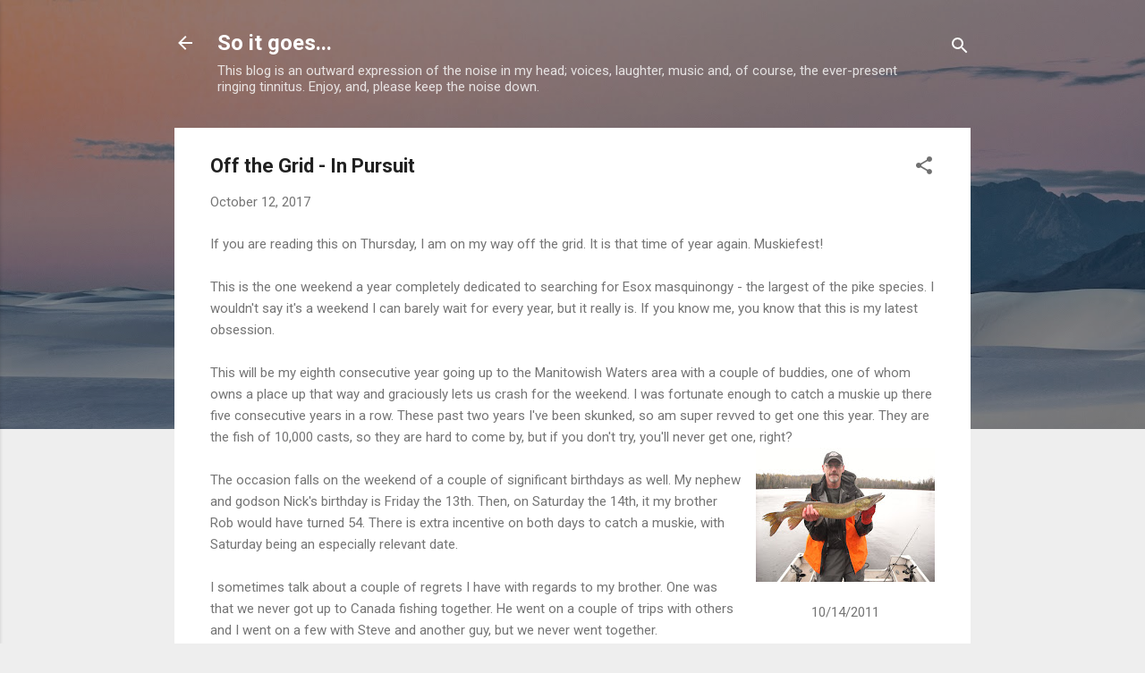

--- FILE ---
content_type: text/html; charset=UTF-8
request_url: http://www.writerjimlandwehr.com/2017/10/off-grid-in-pursuit.html
body_size: 36040
content:
<!DOCTYPE html>
<html dir='ltr' lang='en'>
<head>
<meta content='width=device-width, initial-scale=1' name='viewport'/>
<title>Off the Grid - In Pursuit</title>
<meta content='text/html; charset=UTF-8' http-equiv='Content-Type'/>
<!-- Chrome, Firefox OS and Opera -->
<meta content='#eeeeee' name='theme-color'/>
<!-- Windows Phone -->
<meta content='#eeeeee' name='msapplication-navbutton-color'/>
<meta content='blogger' name='generator'/>
<link href='http://www.writerjimlandwehr.com/favicon.ico' rel='icon' type='image/x-icon'/>
<link href='http://www.writerjimlandwehr.com/2017/10/off-grid-in-pursuit.html' rel='canonical'/>
<link rel="alternate" type="application/atom+xml" title="So it goes... - Atom" href="http://www.writerjimlandwehr.com/feeds/posts/default" />
<link rel="alternate" type="application/rss+xml" title="So it goes... - RSS" href="http://www.writerjimlandwehr.com/feeds/posts/default?alt=rss" />
<link rel="service.post" type="application/atom+xml" title="So it goes... - Atom" href="https://www.blogger.com/feeds/5819512864149872716/posts/default" />

<link rel="alternate" type="application/atom+xml" title="So it goes... - Atom" href="http://www.writerjimlandwehr.com/feeds/4160669273202860467/comments/default" />
<!--Can't find substitution for tag [blog.ieCssRetrofitLinks]-->
<link href='https://blogger.googleusercontent.com/img/b/R29vZ2xl/AVvXsEi9n933ClFRR95FaHIaAiwJ6NyceQIZoSgWK5G1z7Ig_2W01Y6CIov0E5j3NRVTe814tx9k0jN2Hcve0Qw_YC4qbctZ98hM36Vy8g8gVOmay_XHT2r4MDSDu7a5aXMtKgxT4ogP99jjcuvh/s200/Muskie10142011.JPG' rel='image_src'/>
<meta content='http://www.writerjimlandwehr.com/2017/10/off-grid-in-pursuit.html' property='og:url'/>
<meta content='Off the Grid - In Pursuit' property='og:title'/>
<meta content='' property='og:description'/>
<meta content='https://blogger.googleusercontent.com/img/b/R29vZ2xl/AVvXsEi9n933ClFRR95FaHIaAiwJ6NyceQIZoSgWK5G1z7Ig_2W01Y6CIov0E5j3NRVTe814tx9k0jN2Hcve0Qw_YC4qbctZ98hM36Vy8g8gVOmay_XHT2r4MDSDu7a5aXMtKgxT4ogP99jjcuvh/w1200-h630-p-k-no-nu/Muskie10142011.JPG' property='og:image'/>
<style type='text/css'>@font-face{font-family:'Roboto';font-style:italic;font-weight:300;font-stretch:100%;font-display:swap;src:url(//fonts.gstatic.com/s/roboto/v50/KFOKCnqEu92Fr1Mu53ZEC9_Vu3r1gIhOszmOClHrs6ljXfMMLt_QuAX-k3Yi128m0kN2.woff2)format('woff2');unicode-range:U+0460-052F,U+1C80-1C8A,U+20B4,U+2DE0-2DFF,U+A640-A69F,U+FE2E-FE2F;}@font-face{font-family:'Roboto';font-style:italic;font-weight:300;font-stretch:100%;font-display:swap;src:url(//fonts.gstatic.com/s/roboto/v50/KFOKCnqEu92Fr1Mu53ZEC9_Vu3r1gIhOszmOClHrs6ljXfMMLt_QuAz-k3Yi128m0kN2.woff2)format('woff2');unicode-range:U+0301,U+0400-045F,U+0490-0491,U+04B0-04B1,U+2116;}@font-face{font-family:'Roboto';font-style:italic;font-weight:300;font-stretch:100%;font-display:swap;src:url(//fonts.gstatic.com/s/roboto/v50/KFOKCnqEu92Fr1Mu53ZEC9_Vu3r1gIhOszmOClHrs6ljXfMMLt_QuAT-k3Yi128m0kN2.woff2)format('woff2');unicode-range:U+1F00-1FFF;}@font-face{font-family:'Roboto';font-style:italic;font-weight:300;font-stretch:100%;font-display:swap;src:url(//fonts.gstatic.com/s/roboto/v50/KFOKCnqEu92Fr1Mu53ZEC9_Vu3r1gIhOszmOClHrs6ljXfMMLt_QuAv-k3Yi128m0kN2.woff2)format('woff2');unicode-range:U+0370-0377,U+037A-037F,U+0384-038A,U+038C,U+038E-03A1,U+03A3-03FF;}@font-face{font-family:'Roboto';font-style:italic;font-weight:300;font-stretch:100%;font-display:swap;src:url(//fonts.gstatic.com/s/roboto/v50/KFOKCnqEu92Fr1Mu53ZEC9_Vu3r1gIhOszmOClHrs6ljXfMMLt_QuHT-k3Yi128m0kN2.woff2)format('woff2');unicode-range:U+0302-0303,U+0305,U+0307-0308,U+0310,U+0312,U+0315,U+031A,U+0326-0327,U+032C,U+032F-0330,U+0332-0333,U+0338,U+033A,U+0346,U+034D,U+0391-03A1,U+03A3-03A9,U+03B1-03C9,U+03D1,U+03D5-03D6,U+03F0-03F1,U+03F4-03F5,U+2016-2017,U+2034-2038,U+203C,U+2040,U+2043,U+2047,U+2050,U+2057,U+205F,U+2070-2071,U+2074-208E,U+2090-209C,U+20D0-20DC,U+20E1,U+20E5-20EF,U+2100-2112,U+2114-2115,U+2117-2121,U+2123-214F,U+2190,U+2192,U+2194-21AE,U+21B0-21E5,U+21F1-21F2,U+21F4-2211,U+2213-2214,U+2216-22FF,U+2308-230B,U+2310,U+2319,U+231C-2321,U+2336-237A,U+237C,U+2395,U+239B-23B7,U+23D0,U+23DC-23E1,U+2474-2475,U+25AF,U+25B3,U+25B7,U+25BD,U+25C1,U+25CA,U+25CC,U+25FB,U+266D-266F,U+27C0-27FF,U+2900-2AFF,U+2B0E-2B11,U+2B30-2B4C,U+2BFE,U+3030,U+FF5B,U+FF5D,U+1D400-1D7FF,U+1EE00-1EEFF;}@font-face{font-family:'Roboto';font-style:italic;font-weight:300;font-stretch:100%;font-display:swap;src:url(//fonts.gstatic.com/s/roboto/v50/KFOKCnqEu92Fr1Mu53ZEC9_Vu3r1gIhOszmOClHrs6ljXfMMLt_QuGb-k3Yi128m0kN2.woff2)format('woff2');unicode-range:U+0001-000C,U+000E-001F,U+007F-009F,U+20DD-20E0,U+20E2-20E4,U+2150-218F,U+2190,U+2192,U+2194-2199,U+21AF,U+21E6-21F0,U+21F3,U+2218-2219,U+2299,U+22C4-22C6,U+2300-243F,U+2440-244A,U+2460-24FF,U+25A0-27BF,U+2800-28FF,U+2921-2922,U+2981,U+29BF,U+29EB,U+2B00-2BFF,U+4DC0-4DFF,U+FFF9-FFFB,U+10140-1018E,U+10190-1019C,U+101A0,U+101D0-101FD,U+102E0-102FB,U+10E60-10E7E,U+1D2C0-1D2D3,U+1D2E0-1D37F,U+1F000-1F0FF,U+1F100-1F1AD,U+1F1E6-1F1FF,U+1F30D-1F30F,U+1F315,U+1F31C,U+1F31E,U+1F320-1F32C,U+1F336,U+1F378,U+1F37D,U+1F382,U+1F393-1F39F,U+1F3A7-1F3A8,U+1F3AC-1F3AF,U+1F3C2,U+1F3C4-1F3C6,U+1F3CA-1F3CE,U+1F3D4-1F3E0,U+1F3ED,U+1F3F1-1F3F3,U+1F3F5-1F3F7,U+1F408,U+1F415,U+1F41F,U+1F426,U+1F43F,U+1F441-1F442,U+1F444,U+1F446-1F449,U+1F44C-1F44E,U+1F453,U+1F46A,U+1F47D,U+1F4A3,U+1F4B0,U+1F4B3,U+1F4B9,U+1F4BB,U+1F4BF,U+1F4C8-1F4CB,U+1F4D6,U+1F4DA,U+1F4DF,U+1F4E3-1F4E6,U+1F4EA-1F4ED,U+1F4F7,U+1F4F9-1F4FB,U+1F4FD-1F4FE,U+1F503,U+1F507-1F50B,U+1F50D,U+1F512-1F513,U+1F53E-1F54A,U+1F54F-1F5FA,U+1F610,U+1F650-1F67F,U+1F687,U+1F68D,U+1F691,U+1F694,U+1F698,U+1F6AD,U+1F6B2,U+1F6B9-1F6BA,U+1F6BC,U+1F6C6-1F6CF,U+1F6D3-1F6D7,U+1F6E0-1F6EA,U+1F6F0-1F6F3,U+1F6F7-1F6FC,U+1F700-1F7FF,U+1F800-1F80B,U+1F810-1F847,U+1F850-1F859,U+1F860-1F887,U+1F890-1F8AD,U+1F8B0-1F8BB,U+1F8C0-1F8C1,U+1F900-1F90B,U+1F93B,U+1F946,U+1F984,U+1F996,U+1F9E9,U+1FA00-1FA6F,U+1FA70-1FA7C,U+1FA80-1FA89,U+1FA8F-1FAC6,U+1FACE-1FADC,U+1FADF-1FAE9,U+1FAF0-1FAF8,U+1FB00-1FBFF;}@font-face{font-family:'Roboto';font-style:italic;font-weight:300;font-stretch:100%;font-display:swap;src:url(//fonts.gstatic.com/s/roboto/v50/KFOKCnqEu92Fr1Mu53ZEC9_Vu3r1gIhOszmOClHrs6ljXfMMLt_QuAf-k3Yi128m0kN2.woff2)format('woff2');unicode-range:U+0102-0103,U+0110-0111,U+0128-0129,U+0168-0169,U+01A0-01A1,U+01AF-01B0,U+0300-0301,U+0303-0304,U+0308-0309,U+0323,U+0329,U+1EA0-1EF9,U+20AB;}@font-face{font-family:'Roboto';font-style:italic;font-weight:300;font-stretch:100%;font-display:swap;src:url(//fonts.gstatic.com/s/roboto/v50/KFOKCnqEu92Fr1Mu53ZEC9_Vu3r1gIhOszmOClHrs6ljXfMMLt_QuAb-k3Yi128m0kN2.woff2)format('woff2');unicode-range:U+0100-02BA,U+02BD-02C5,U+02C7-02CC,U+02CE-02D7,U+02DD-02FF,U+0304,U+0308,U+0329,U+1D00-1DBF,U+1E00-1E9F,U+1EF2-1EFF,U+2020,U+20A0-20AB,U+20AD-20C0,U+2113,U+2C60-2C7F,U+A720-A7FF;}@font-face{font-family:'Roboto';font-style:italic;font-weight:300;font-stretch:100%;font-display:swap;src:url(//fonts.gstatic.com/s/roboto/v50/KFOKCnqEu92Fr1Mu53ZEC9_Vu3r1gIhOszmOClHrs6ljXfMMLt_QuAj-k3Yi128m0g.woff2)format('woff2');unicode-range:U+0000-00FF,U+0131,U+0152-0153,U+02BB-02BC,U+02C6,U+02DA,U+02DC,U+0304,U+0308,U+0329,U+2000-206F,U+20AC,U+2122,U+2191,U+2193,U+2212,U+2215,U+FEFF,U+FFFD;}@font-face{font-family:'Roboto';font-style:normal;font-weight:400;font-stretch:100%;font-display:swap;src:url(//fonts.gstatic.com/s/roboto/v50/KFO7CnqEu92Fr1ME7kSn66aGLdTylUAMa3GUBHMdazTgWw.woff2)format('woff2');unicode-range:U+0460-052F,U+1C80-1C8A,U+20B4,U+2DE0-2DFF,U+A640-A69F,U+FE2E-FE2F;}@font-face{font-family:'Roboto';font-style:normal;font-weight:400;font-stretch:100%;font-display:swap;src:url(//fonts.gstatic.com/s/roboto/v50/KFO7CnqEu92Fr1ME7kSn66aGLdTylUAMa3iUBHMdazTgWw.woff2)format('woff2');unicode-range:U+0301,U+0400-045F,U+0490-0491,U+04B0-04B1,U+2116;}@font-face{font-family:'Roboto';font-style:normal;font-weight:400;font-stretch:100%;font-display:swap;src:url(//fonts.gstatic.com/s/roboto/v50/KFO7CnqEu92Fr1ME7kSn66aGLdTylUAMa3CUBHMdazTgWw.woff2)format('woff2');unicode-range:U+1F00-1FFF;}@font-face{font-family:'Roboto';font-style:normal;font-weight:400;font-stretch:100%;font-display:swap;src:url(//fonts.gstatic.com/s/roboto/v50/KFO7CnqEu92Fr1ME7kSn66aGLdTylUAMa3-UBHMdazTgWw.woff2)format('woff2');unicode-range:U+0370-0377,U+037A-037F,U+0384-038A,U+038C,U+038E-03A1,U+03A3-03FF;}@font-face{font-family:'Roboto';font-style:normal;font-weight:400;font-stretch:100%;font-display:swap;src:url(//fonts.gstatic.com/s/roboto/v50/KFO7CnqEu92Fr1ME7kSn66aGLdTylUAMawCUBHMdazTgWw.woff2)format('woff2');unicode-range:U+0302-0303,U+0305,U+0307-0308,U+0310,U+0312,U+0315,U+031A,U+0326-0327,U+032C,U+032F-0330,U+0332-0333,U+0338,U+033A,U+0346,U+034D,U+0391-03A1,U+03A3-03A9,U+03B1-03C9,U+03D1,U+03D5-03D6,U+03F0-03F1,U+03F4-03F5,U+2016-2017,U+2034-2038,U+203C,U+2040,U+2043,U+2047,U+2050,U+2057,U+205F,U+2070-2071,U+2074-208E,U+2090-209C,U+20D0-20DC,U+20E1,U+20E5-20EF,U+2100-2112,U+2114-2115,U+2117-2121,U+2123-214F,U+2190,U+2192,U+2194-21AE,U+21B0-21E5,U+21F1-21F2,U+21F4-2211,U+2213-2214,U+2216-22FF,U+2308-230B,U+2310,U+2319,U+231C-2321,U+2336-237A,U+237C,U+2395,U+239B-23B7,U+23D0,U+23DC-23E1,U+2474-2475,U+25AF,U+25B3,U+25B7,U+25BD,U+25C1,U+25CA,U+25CC,U+25FB,U+266D-266F,U+27C0-27FF,U+2900-2AFF,U+2B0E-2B11,U+2B30-2B4C,U+2BFE,U+3030,U+FF5B,U+FF5D,U+1D400-1D7FF,U+1EE00-1EEFF;}@font-face{font-family:'Roboto';font-style:normal;font-weight:400;font-stretch:100%;font-display:swap;src:url(//fonts.gstatic.com/s/roboto/v50/KFO7CnqEu92Fr1ME7kSn66aGLdTylUAMaxKUBHMdazTgWw.woff2)format('woff2');unicode-range:U+0001-000C,U+000E-001F,U+007F-009F,U+20DD-20E0,U+20E2-20E4,U+2150-218F,U+2190,U+2192,U+2194-2199,U+21AF,U+21E6-21F0,U+21F3,U+2218-2219,U+2299,U+22C4-22C6,U+2300-243F,U+2440-244A,U+2460-24FF,U+25A0-27BF,U+2800-28FF,U+2921-2922,U+2981,U+29BF,U+29EB,U+2B00-2BFF,U+4DC0-4DFF,U+FFF9-FFFB,U+10140-1018E,U+10190-1019C,U+101A0,U+101D0-101FD,U+102E0-102FB,U+10E60-10E7E,U+1D2C0-1D2D3,U+1D2E0-1D37F,U+1F000-1F0FF,U+1F100-1F1AD,U+1F1E6-1F1FF,U+1F30D-1F30F,U+1F315,U+1F31C,U+1F31E,U+1F320-1F32C,U+1F336,U+1F378,U+1F37D,U+1F382,U+1F393-1F39F,U+1F3A7-1F3A8,U+1F3AC-1F3AF,U+1F3C2,U+1F3C4-1F3C6,U+1F3CA-1F3CE,U+1F3D4-1F3E0,U+1F3ED,U+1F3F1-1F3F3,U+1F3F5-1F3F7,U+1F408,U+1F415,U+1F41F,U+1F426,U+1F43F,U+1F441-1F442,U+1F444,U+1F446-1F449,U+1F44C-1F44E,U+1F453,U+1F46A,U+1F47D,U+1F4A3,U+1F4B0,U+1F4B3,U+1F4B9,U+1F4BB,U+1F4BF,U+1F4C8-1F4CB,U+1F4D6,U+1F4DA,U+1F4DF,U+1F4E3-1F4E6,U+1F4EA-1F4ED,U+1F4F7,U+1F4F9-1F4FB,U+1F4FD-1F4FE,U+1F503,U+1F507-1F50B,U+1F50D,U+1F512-1F513,U+1F53E-1F54A,U+1F54F-1F5FA,U+1F610,U+1F650-1F67F,U+1F687,U+1F68D,U+1F691,U+1F694,U+1F698,U+1F6AD,U+1F6B2,U+1F6B9-1F6BA,U+1F6BC,U+1F6C6-1F6CF,U+1F6D3-1F6D7,U+1F6E0-1F6EA,U+1F6F0-1F6F3,U+1F6F7-1F6FC,U+1F700-1F7FF,U+1F800-1F80B,U+1F810-1F847,U+1F850-1F859,U+1F860-1F887,U+1F890-1F8AD,U+1F8B0-1F8BB,U+1F8C0-1F8C1,U+1F900-1F90B,U+1F93B,U+1F946,U+1F984,U+1F996,U+1F9E9,U+1FA00-1FA6F,U+1FA70-1FA7C,U+1FA80-1FA89,U+1FA8F-1FAC6,U+1FACE-1FADC,U+1FADF-1FAE9,U+1FAF0-1FAF8,U+1FB00-1FBFF;}@font-face{font-family:'Roboto';font-style:normal;font-weight:400;font-stretch:100%;font-display:swap;src:url(//fonts.gstatic.com/s/roboto/v50/KFO7CnqEu92Fr1ME7kSn66aGLdTylUAMa3OUBHMdazTgWw.woff2)format('woff2');unicode-range:U+0102-0103,U+0110-0111,U+0128-0129,U+0168-0169,U+01A0-01A1,U+01AF-01B0,U+0300-0301,U+0303-0304,U+0308-0309,U+0323,U+0329,U+1EA0-1EF9,U+20AB;}@font-face{font-family:'Roboto';font-style:normal;font-weight:400;font-stretch:100%;font-display:swap;src:url(//fonts.gstatic.com/s/roboto/v50/KFO7CnqEu92Fr1ME7kSn66aGLdTylUAMa3KUBHMdazTgWw.woff2)format('woff2');unicode-range:U+0100-02BA,U+02BD-02C5,U+02C7-02CC,U+02CE-02D7,U+02DD-02FF,U+0304,U+0308,U+0329,U+1D00-1DBF,U+1E00-1E9F,U+1EF2-1EFF,U+2020,U+20A0-20AB,U+20AD-20C0,U+2113,U+2C60-2C7F,U+A720-A7FF;}@font-face{font-family:'Roboto';font-style:normal;font-weight:400;font-stretch:100%;font-display:swap;src:url(//fonts.gstatic.com/s/roboto/v50/KFO7CnqEu92Fr1ME7kSn66aGLdTylUAMa3yUBHMdazQ.woff2)format('woff2');unicode-range:U+0000-00FF,U+0131,U+0152-0153,U+02BB-02BC,U+02C6,U+02DA,U+02DC,U+0304,U+0308,U+0329,U+2000-206F,U+20AC,U+2122,U+2191,U+2193,U+2212,U+2215,U+FEFF,U+FFFD;}@font-face{font-family:'Roboto';font-style:normal;font-weight:700;font-stretch:100%;font-display:swap;src:url(//fonts.gstatic.com/s/roboto/v50/KFO7CnqEu92Fr1ME7kSn66aGLdTylUAMa3GUBHMdazTgWw.woff2)format('woff2');unicode-range:U+0460-052F,U+1C80-1C8A,U+20B4,U+2DE0-2DFF,U+A640-A69F,U+FE2E-FE2F;}@font-face{font-family:'Roboto';font-style:normal;font-weight:700;font-stretch:100%;font-display:swap;src:url(//fonts.gstatic.com/s/roboto/v50/KFO7CnqEu92Fr1ME7kSn66aGLdTylUAMa3iUBHMdazTgWw.woff2)format('woff2');unicode-range:U+0301,U+0400-045F,U+0490-0491,U+04B0-04B1,U+2116;}@font-face{font-family:'Roboto';font-style:normal;font-weight:700;font-stretch:100%;font-display:swap;src:url(//fonts.gstatic.com/s/roboto/v50/KFO7CnqEu92Fr1ME7kSn66aGLdTylUAMa3CUBHMdazTgWw.woff2)format('woff2');unicode-range:U+1F00-1FFF;}@font-face{font-family:'Roboto';font-style:normal;font-weight:700;font-stretch:100%;font-display:swap;src:url(//fonts.gstatic.com/s/roboto/v50/KFO7CnqEu92Fr1ME7kSn66aGLdTylUAMa3-UBHMdazTgWw.woff2)format('woff2');unicode-range:U+0370-0377,U+037A-037F,U+0384-038A,U+038C,U+038E-03A1,U+03A3-03FF;}@font-face{font-family:'Roboto';font-style:normal;font-weight:700;font-stretch:100%;font-display:swap;src:url(//fonts.gstatic.com/s/roboto/v50/KFO7CnqEu92Fr1ME7kSn66aGLdTylUAMawCUBHMdazTgWw.woff2)format('woff2');unicode-range:U+0302-0303,U+0305,U+0307-0308,U+0310,U+0312,U+0315,U+031A,U+0326-0327,U+032C,U+032F-0330,U+0332-0333,U+0338,U+033A,U+0346,U+034D,U+0391-03A1,U+03A3-03A9,U+03B1-03C9,U+03D1,U+03D5-03D6,U+03F0-03F1,U+03F4-03F5,U+2016-2017,U+2034-2038,U+203C,U+2040,U+2043,U+2047,U+2050,U+2057,U+205F,U+2070-2071,U+2074-208E,U+2090-209C,U+20D0-20DC,U+20E1,U+20E5-20EF,U+2100-2112,U+2114-2115,U+2117-2121,U+2123-214F,U+2190,U+2192,U+2194-21AE,U+21B0-21E5,U+21F1-21F2,U+21F4-2211,U+2213-2214,U+2216-22FF,U+2308-230B,U+2310,U+2319,U+231C-2321,U+2336-237A,U+237C,U+2395,U+239B-23B7,U+23D0,U+23DC-23E1,U+2474-2475,U+25AF,U+25B3,U+25B7,U+25BD,U+25C1,U+25CA,U+25CC,U+25FB,U+266D-266F,U+27C0-27FF,U+2900-2AFF,U+2B0E-2B11,U+2B30-2B4C,U+2BFE,U+3030,U+FF5B,U+FF5D,U+1D400-1D7FF,U+1EE00-1EEFF;}@font-face{font-family:'Roboto';font-style:normal;font-weight:700;font-stretch:100%;font-display:swap;src:url(//fonts.gstatic.com/s/roboto/v50/KFO7CnqEu92Fr1ME7kSn66aGLdTylUAMaxKUBHMdazTgWw.woff2)format('woff2');unicode-range:U+0001-000C,U+000E-001F,U+007F-009F,U+20DD-20E0,U+20E2-20E4,U+2150-218F,U+2190,U+2192,U+2194-2199,U+21AF,U+21E6-21F0,U+21F3,U+2218-2219,U+2299,U+22C4-22C6,U+2300-243F,U+2440-244A,U+2460-24FF,U+25A0-27BF,U+2800-28FF,U+2921-2922,U+2981,U+29BF,U+29EB,U+2B00-2BFF,U+4DC0-4DFF,U+FFF9-FFFB,U+10140-1018E,U+10190-1019C,U+101A0,U+101D0-101FD,U+102E0-102FB,U+10E60-10E7E,U+1D2C0-1D2D3,U+1D2E0-1D37F,U+1F000-1F0FF,U+1F100-1F1AD,U+1F1E6-1F1FF,U+1F30D-1F30F,U+1F315,U+1F31C,U+1F31E,U+1F320-1F32C,U+1F336,U+1F378,U+1F37D,U+1F382,U+1F393-1F39F,U+1F3A7-1F3A8,U+1F3AC-1F3AF,U+1F3C2,U+1F3C4-1F3C6,U+1F3CA-1F3CE,U+1F3D4-1F3E0,U+1F3ED,U+1F3F1-1F3F3,U+1F3F5-1F3F7,U+1F408,U+1F415,U+1F41F,U+1F426,U+1F43F,U+1F441-1F442,U+1F444,U+1F446-1F449,U+1F44C-1F44E,U+1F453,U+1F46A,U+1F47D,U+1F4A3,U+1F4B0,U+1F4B3,U+1F4B9,U+1F4BB,U+1F4BF,U+1F4C8-1F4CB,U+1F4D6,U+1F4DA,U+1F4DF,U+1F4E3-1F4E6,U+1F4EA-1F4ED,U+1F4F7,U+1F4F9-1F4FB,U+1F4FD-1F4FE,U+1F503,U+1F507-1F50B,U+1F50D,U+1F512-1F513,U+1F53E-1F54A,U+1F54F-1F5FA,U+1F610,U+1F650-1F67F,U+1F687,U+1F68D,U+1F691,U+1F694,U+1F698,U+1F6AD,U+1F6B2,U+1F6B9-1F6BA,U+1F6BC,U+1F6C6-1F6CF,U+1F6D3-1F6D7,U+1F6E0-1F6EA,U+1F6F0-1F6F3,U+1F6F7-1F6FC,U+1F700-1F7FF,U+1F800-1F80B,U+1F810-1F847,U+1F850-1F859,U+1F860-1F887,U+1F890-1F8AD,U+1F8B0-1F8BB,U+1F8C0-1F8C1,U+1F900-1F90B,U+1F93B,U+1F946,U+1F984,U+1F996,U+1F9E9,U+1FA00-1FA6F,U+1FA70-1FA7C,U+1FA80-1FA89,U+1FA8F-1FAC6,U+1FACE-1FADC,U+1FADF-1FAE9,U+1FAF0-1FAF8,U+1FB00-1FBFF;}@font-face{font-family:'Roboto';font-style:normal;font-weight:700;font-stretch:100%;font-display:swap;src:url(//fonts.gstatic.com/s/roboto/v50/KFO7CnqEu92Fr1ME7kSn66aGLdTylUAMa3OUBHMdazTgWw.woff2)format('woff2');unicode-range:U+0102-0103,U+0110-0111,U+0128-0129,U+0168-0169,U+01A0-01A1,U+01AF-01B0,U+0300-0301,U+0303-0304,U+0308-0309,U+0323,U+0329,U+1EA0-1EF9,U+20AB;}@font-face{font-family:'Roboto';font-style:normal;font-weight:700;font-stretch:100%;font-display:swap;src:url(//fonts.gstatic.com/s/roboto/v50/KFO7CnqEu92Fr1ME7kSn66aGLdTylUAMa3KUBHMdazTgWw.woff2)format('woff2');unicode-range:U+0100-02BA,U+02BD-02C5,U+02C7-02CC,U+02CE-02D7,U+02DD-02FF,U+0304,U+0308,U+0329,U+1D00-1DBF,U+1E00-1E9F,U+1EF2-1EFF,U+2020,U+20A0-20AB,U+20AD-20C0,U+2113,U+2C60-2C7F,U+A720-A7FF;}@font-face{font-family:'Roboto';font-style:normal;font-weight:700;font-stretch:100%;font-display:swap;src:url(//fonts.gstatic.com/s/roboto/v50/KFO7CnqEu92Fr1ME7kSn66aGLdTylUAMa3yUBHMdazQ.woff2)format('woff2');unicode-range:U+0000-00FF,U+0131,U+0152-0153,U+02BB-02BC,U+02C6,U+02DA,U+02DC,U+0304,U+0308,U+0329,U+2000-206F,U+20AC,U+2122,U+2191,U+2193,U+2212,U+2215,U+FEFF,U+FFFD;}</style>
<style id='page-skin-1' type='text/css'><!--
/*! normalize.css v3.0.1 | MIT License | git.io/normalize */html{font-family:sans-serif;-ms-text-size-adjust:100%;-webkit-text-size-adjust:100%}body{margin:0}article,aside,details,figcaption,figure,footer,header,hgroup,main,nav,section,summary{display:block}audio,canvas,progress,video{display:inline-block;vertical-align:baseline}audio:not([controls]){display:none;height:0}[hidden],template{display:none}a{background:transparent}a:active,a:hover{outline:0}abbr[title]{border-bottom:1px dotted}b,strong{font-weight:bold}dfn{font-style:italic}h1{font-size:2em;margin:.67em 0}mark{background:#ff0;color:#000}small{font-size:80%}sub,sup{font-size:75%;line-height:0;position:relative;vertical-align:baseline}sup{top:-0.5em}sub{bottom:-0.25em}img{border:0}svg:not(:root){overflow:hidden}figure{margin:1em 40px}hr{-moz-box-sizing:content-box;box-sizing:content-box;height:0}pre{overflow:auto}code,kbd,pre,samp{font-family:monospace,monospace;font-size:1em}button,input,optgroup,select,textarea{color:inherit;font:inherit;margin:0}button{overflow:visible}button,select{text-transform:none}button,html input[type="button"],input[type="reset"],input[type="submit"]{-webkit-appearance:button;cursor:pointer}button[disabled],html input[disabled]{cursor:default}button::-moz-focus-inner,input::-moz-focus-inner{border:0;padding:0}input{line-height:normal}input[type="checkbox"],input[type="radio"]{box-sizing:border-box;padding:0}input[type="number"]::-webkit-inner-spin-button,input[type="number"]::-webkit-outer-spin-button{height:auto}input[type="search"]{-webkit-appearance:textfield;-moz-box-sizing:content-box;-webkit-box-sizing:content-box;box-sizing:content-box}input[type="search"]::-webkit-search-cancel-button,input[type="search"]::-webkit-search-decoration{-webkit-appearance:none}fieldset{border:1px solid #c0c0c0;margin:0 2px;padding:.35em .625em .75em}legend{border:0;padding:0}textarea{overflow:auto}optgroup{font-weight:bold}table{border-collapse:collapse;border-spacing:0}td,th{padding:0}
/*!************************************************
* Blogger Template Style
* Name: Contempo
**************************************************/
body{
overflow-wrap:break-word;
word-break:break-word;
word-wrap:break-word
}
.hidden{
display:none
}
.invisible{
visibility:hidden
}
.container::after,.float-container::after{
clear:both;
content:"";
display:table
}
.clearboth{
clear:both
}
#comments .comment .comment-actions,.subscribe-popup .FollowByEmail .follow-by-email-submit,.widget.Profile .profile-link,.widget.Profile .profile-link.visit-profile{
background:0 0;
border:0;
box-shadow:none;
color:#2196f3;
cursor:pointer;
font-size:14px;
font-weight:700;
outline:0;
text-decoration:none;
text-transform:uppercase;
width:auto
}
.dim-overlay{
background-color:rgba(0,0,0,.54);
height:100vh;
left:0;
position:fixed;
top:0;
width:100%
}
#sharing-dim-overlay{
background-color:transparent
}
input::-ms-clear{
display:none
}
.blogger-logo,.svg-icon-24.blogger-logo{
fill:#ff9800;
opacity:1
}
.loading-spinner-large{
-webkit-animation:mspin-rotate 1.568s infinite linear;
animation:mspin-rotate 1.568s infinite linear;
height:48px;
overflow:hidden;
position:absolute;
width:48px;
z-index:200
}
.loading-spinner-large>div{
-webkit-animation:mspin-revrot 5332ms infinite steps(4);
animation:mspin-revrot 5332ms infinite steps(4)
}
.loading-spinner-large>div>div{
-webkit-animation:mspin-singlecolor-large-film 1333ms infinite steps(81);
animation:mspin-singlecolor-large-film 1333ms infinite steps(81);
background-size:100%;
height:48px;
width:3888px
}
.mspin-black-large>div>div,.mspin-grey_54-large>div>div{
background-image:url(https://www.blogblog.com/indie/mspin_black_large.svg)
}
.mspin-white-large>div>div{
background-image:url(https://www.blogblog.com/indie/mspin_white_large.svg)
}
.mspin-grey_54-large{
opacity:.54
}
@-webkit-keyframes mspin-singlecolor-large-film{
from{
-webkit-transform:translateX(0);
transform:translateX(0)
}
to{
-webkit-transform:translateX(-3888px);
transform:translateX(-3888px)
}
}
@keyframes mspin-singlecolor-large-film{
from{
-webkit-transform:translateX(0);
transform:translateX(0)
}
to{
-webkit-transform:translateX(-3888px);
transform:translateX(-3888px)
}
}
@-webkit-keyframes mspin-rotate{
from{
-webkit-transform:rotate(0);
transform:rotate(0)
}
to{
-webkit-transform:rotate(360deg);
transform:rotate(360deg)
}
}
@keyframes mspin-rotate{
from{
-webkit-transform:rotate(0);
transform:rotate(0)
}
to{
-webkit-transform:rotate(360deg);
transform:rotate(360deg)
}
}
@-webkit-keyframes mspin-revrot{
from{
-webkit-transform:rotate(0);
transform:rotate(0)
}
to{
-webkit-transform:rotate(-360deg);
transform:rotate(-360deg)
}
}
@keyframes mspin-revrot{
from{
-webkit-transform:rotate(0);
transform:rotate(0)
}
to{
-webkit-transform:rotate(-360deg);
transform:rotate(-360deg)
}
}
.skip-navigation{
background-color:#fff;
box-sizing:border-box;
color:#000;
display:block;
height:0;
left:0;
line-height:50px;
overflow:hidden;
padding-top:0;
position:fixed;
text-align:center;
top:0;
-webkit-transition:box-shadow .3s,height .3s,padding-top .3s;
transition:box-shadow .3s,height .3s,padding-top .3s;
width:100%;
z-index:900
}
.skip-navigation:focus{
box-shadow:0 4px 5px 0 rgba(0,0,0,.14),0 1px 10px 0 rgba(0,0,0,.12),0 2px 4px -1px rgba(0,0,0,.2);
height:50px
}
#main{
outline:0
}
.main-heading{
position:absolute;
clip:rect(1px,1px,1px,1px);
padding:0;
border:0;
height:1px;
width:1px;
overflow:hidden
}
.Attribution{
margin-top:1em;
text-align:center
}
.Attribution .blogger img,.Attribution .blogger svg{
vertical-align:bottom
}
.Attribution .blogger img{
margin-right:.5em
}
.Attribution div{
line-height:24px;
margin-top:.5em
}
.Attribution .copyright,.Attribution .image-attribution{
font-size:.7em;
margin-top:1.5em
}
.BLOG_mobile_video_class{
display:none
}
.bg-photo{
background-attachment:scroll!important
}
body .CSS_LIGHTBOX{
z-index:900
}
.extendable .show-less,.extendable .show-more{
border-color:#2196f3;
color:#2196f3;
margin-top:8px
}
.extendable .show-less.hidden,.extendable .show-more.hidden{
display:none
}
.inline-ad{
display:none;
max-width:100%;
overflow:hidden
}
.adsbygoogle{
display:block
}
#cookieChoiceInfo{
bottom:0;
top:auto
}
iframe.b-hbp-video{
border:0
}
.post-body img{
max-width:100%
}
.post-body iframe{
max-width:100%
}
.post-body a[imageanchor="1"]{
display:inline-block
}
.byline{
margin-right:1em
}
.byline:last-child{
margin-right:0
}
.link-copied-dialog{
max-width:520px;
outline:0
}
.link-copied-dialog .modal-dialog-buttons{
margin-top:8px
}
.link-copied-dialog .goog-buttonset-default{
background:0 0;
border:0
}
.link-copied-dialog .goog-buttonset-default:focus{
outline:0
}
.paging-control-container{
margin-bottom:16px
}
.paging-control-container .paging-control{
display:inline-block
}
.paging-control-container .comment-range-text::after,.paging-control-container .paging-control{
color:#2196f3
}
.paging-control-container .comment-range-text,.paging-control-container .paging-control{
margin-right:8px
}
.paging-control-container .comment-range-text::after,.paging-control-container .paging-control::after{
content:"\b7";
cursor:default;
padding-left:8px;
pointer-events:none
}
.paging-control-container .comment-range-text:last-child::after,.paging-control-container .paging-control:last-child::after{
content:none
}
.byline.reactions iframe{
height:20px
}
.b-notification{
color:#000;
background-color:#fff;
border-bottom:solid 1px #000;
box-sizing:border-box;
padding:16px 32px;
text-align:center
}
.b-notification.visible{
-webkit-transition:margin-top .3s cubic-bezier(.4,0,.2,1);
transition:margin-top .3s cubic-bezier(.4,0,.2,1)
}
.b-notification.invisible{
position:absolute
}
.b-notification-close{
position:absolute;
right:8px;
top:8px
}
.no-posts-message{
line-height:40px;
text-align:center
}
@media screen and (max-width:800px){
body.item-view .post-body a[imageanchor="1"][style*="float: left;"],body.item-view .post-body a[imageanchor="1"][style*="float: right;"]{
float:none!important;
clear:none!important
}
body.item-view .post-body a[imageanchor="1"] img{
display:block;
height:auto;
margin:0 auto
}
body.item-view .post-body>.separator:first-child>a[imageanchor="1"]:first-child{
margin-top:20px
}
.post-body a[imageanchor]{
display:block
}
body.item-view .post-body a[imageanchor="1"]{
margin-left:0!important;
margin-right:0!important
}
body.item-view .post-body a[imageanchor="1"]+a[imageanchor="1"]{
margin-top:16px
}
}
.item-control{
display:none
}
#comments{
border-top:1px dashed rgba(0,0,0,.54);
margin-top:20px;
padding:20px
}
#comments .comment-thread ol{
margin:0;
padding-left:0;
padding-left:0
}
#comments .comment .comment-replybox-single,#comments .comment-thread .comment-replies{
margin-left:60px
}
#comments .comment-thread .thread-count{
display:none
}
#comments .comment{
list-style-type:none;
padding:0 0 30px;
position:relative
}
#comments .comment .comment{
padding-bottom:8px
}
.comment .avatar-image-container{
position:absolute
}
.comment .avatar-image-container img{
border-radius:50%
}
.avatar-image-container svg,.comment .avatar-image-container .avatar-icon{
border-radius:50%;
border:solid 1px #707070;
box-sizing:border-box;
fill:#707070;
height:35px;
margin:0;
padding:7px;
width:35px
}
.comment .comment-block{
margin-top:10px;
margin-left:60px;
padding-bottom:0
}
#comments .comment-author-header-wrapper{
margin-left:40px
}
#comments .comment .thread-expanded .comment-block{
padding-bottom:20px
}
#comments .comment .comment-header .user,#comments .comment .comment-header .user a{
color:#212121;
font-style:normal;
font-weight:700
}
#comments .comment .comment-actions{
bottom:0;
margin-bottom:15px;
position:absolute
}
#comments .comment .comment-actions>*{
margin-right:8px
}
#comments .comment .comment-header .datetime{
bottom:0;
color:rgba(33,33,33,.54);
display:inline-block;
font-size:13px;
font-style:italic;
margin-left:8px
}
#comments .comment .comment-footer .comment-timestamp a,#comments .comment .comment-header .datetime a{
color:rgba(33,33,33,.54)
}
#comments .comment .comment-content,.comment .comment-body{
margin-top:12px;
word-break:break-word
}
.comment-body{
margin-bottom:12px
}
#comments.embed[data-num-comments="0"]{
border:0;
margin-top:0;
padding-top:0
}
#comments.embed[data-num-comments="0"] #comment-post-message,#comments.embed[data-num-comments="0"] div.comment-form>p,#comments.embed[data-num-comments="0"] p.comment-footer{
display:none
}
#comment-editor-src{
display:none
}
.comments .comments-content .loadmore.loaded{
max-height:0;
opacity:0;
overflow:hidden
}
.extendable .remaining-items{
height:0;
overflow:hidden;
-webkit-transition:height .3s cubic-bezier(.4,0,.2,1);
transition:height .3s cubic-bezier(.4,0,.2,1)
}
.extendable .remaining-items.expanded{
height:auto
}
.svg-icon-24,.svg-icon-24-button{
cursor:pointer;
height:24px;
width:24px;
min-width:24px
}
.touch-icon{
margin:-12px;
padding:12px
}
.touch-icon:active,.touch-icon:focus{
background-color:rgba(153,153,153,.4);
border-radius:50%
}
svg:not(:root).touch-icon{
overflow:visible
}
html[dir=rtl] .rtl-reversible-icon{
-webkit-transform:scaleX(-1);
-ms-transform:scaleX(-1);
transform:scaleX(-1)
}
.svg-icon-24-button,.touch-icon-button{
background:0 0;
border:0;
margin:0;
outline:0;
padding:0
}
.touch-icon-button .touch-icon:active,.touch-icon-button .touch-icon:focus{
background-color:transparent
}
.touch-icon-button:active .touch-icon,.touch-icon-button:focus .touch-icon{
background-color:rgba(153,153,153,.4);
border-radius:50%
}
.Profile .default-avatar-wrapper .avatar-icon{
border-radius:50%;
border:solid 1px #707070;
box-sizing:border-box;
fill:#707070;
margin:0
}
.Profile .individual .default-avatar-wrapper .avatar-icon{
padding:25px
}
.Profile .individual .avatar-icon,.Profile .individual .profile-img{
height:120px;
width:120px
}
.Profile .team .default-avatar-wrapper .avatar-icon{
padding:8px
}
.Profile .team .avatar-icon,.Profile .team .default-avatar-wrapper,.Profile .team .profile-img{
height:40px;
width:40px
}
.snippet-container{
margin:0;
position:relative;
overflow:hidden
}
.snippet-fade{
bottom:0;
box-sizing:border-box;
position:absolute;
width:96px
}
.snippet-fade{
right:0
}
.snippet-fade:after{
content:"\2026"
}
.snippet-fade:after{
float:right
}
.post-bottom{
-webkit-box-align:center;
-webkit-align-items:center;
-ms-flex-align:center;
align-items:center;
display:-webkit-box;
display:-webkit-flex;
display:-ms-flexbox;
display:flex;
-webkit-flex-wrap:wrap;
-ms-flex-wrap:wrap;
flex-wrap:wrap
}
.post-footer{
-webkit-box-flex:1;
-webkit-flex:1 1 auto;
-ms-flex:1 1 auto;
flex:1 1 auto;
-webkit-flex-wrap:wrap;
-ms-flex-wrap:wrap;
flex-wrap:wrap;
-webkit-box-ordinal-group:2;
-webkit-order:1;
-ms-flex-order:1;
order:1
}
.post-footer>*{
-webkit-box-flex:0;
-webkit-flex:0 1 auto;
-ms-flex:0 1 auto;
flex:0 1 auto
}
.post-footer .byline:last-child{
margin-right:1em
}
.jump-link{
-webkit-box-flex:0;
-webkit-flex:0 0 auto;
-ms-flex:0 0 auto;
flex:0 0 auto;
-webkit-box-ordinal-group:3;
-webkit-order:2;
-ms-flex-order:2;
order:2
}
.centered-top-container.sticky{
left:0;
position:fixed;
right:0;
top:0;
width:auto;
z-index:50;
-webkit-transition-property:opacity,-webkit-transform;
transition-property:opacity,-webkit-transform;
transition-property:transform,opacity;
transition-property:transform,opacity,-webkit-transform;
-webkit-transition-duration:.2s;
transition-duration:.2s;
-webkit-transition-timing-function:cubic-bezier(.4,0,.2,1);
transition-timing-function:cubic-bezier(.4,0,.2,1)
}
.centered-top-placeholder{
display:none
}
.collapsed-header .centered-top-placeholder{
display:block
}
.centered-top-container .Header .replaced h1,.centered-top-placeholder .Header .replaced h1{
display:none
}
.centered-top-container.sticky .Header .replaced h1{
display:block
}
.centered-top-container.sticky .Header .header-widget{
background:0 0
}
.centered-top-container.sticky .Header .header-image-wrapper{
display:none
}
.centered-top-container img,.centered-top-placeholder img{
max-width:100%
}
.collapsible{
-webkit-transition:height .3s cubic-bezier(.4,0,.2,1);
transition:height .3s cubic-bezier(.4,0,.2,1)
}
.collapsible,.collapsible>summary{
display:block;
overflow:hidden
}
.collapsible>:not(summary){
display:none
}
.collapsible[open]>:not(summary){
display:block
}
.collapsible:focus,.collapsible>summary:focus{
outline:0
}
.collapsible>summary{
cursor:pointer;
display:block;
padding:0
}
.collapsible:focus>summary,.collapsible>summary:focus{
background-color:transparent
}
.collapsible>summary::-webkit-details-marker{
display:none
}
.collapsible-title{
-webkit-box-align:center;
-webkit-align-items:center;
-ms-flex-align:center;
align-items:center;
display:-webkit-box;
display:-webkit-flex;
display:-ms-flexbox;
display:flex
}
.collapsible-title .title{
-webkit-box-flex:1;
-webkit-flex:1 1 auto;
-ms-flex:1 1 auto;
flex:1 1 auto;
-webkit-box-ordinal-group:1;
-webkit-order:0;
-ms-flex-order:0;
order:0;
overflow:hidden;
text-overflow:ellipsis;
white-space:nowrap
}
.collapsible-title .chevron-down,.collapsible[open] .collapsible-title .chevron-up{
display:block
}
.collapsible-title .chevron-up,.collapsible[open] .collapsible-title .chevron-down{
display:none
}
.flat-button{
cursor:pointer;
display:inline-block;
font-weight:700;
text-transform:uppercase;
border-radius:2px;
padding:8px;
margin:-8px
}
.flat-icon-button{
background:0 0;
border:0;
margin:0;
outline:0;
padding:0;
margin:-12px;
padding:12px;
cursor:pointer;
box-sizing:content-box;
display:inline-block;
line-height:0
}
.flat-icon-button,.flat-icon-button .splash-wrapper{
border-radius:50%
}
.flat-icon-button .splash.animate{
-webkit-animation-duration:.3s;
animation-duration:.3s
}
.overflowable-container{
max-height:46px;
overflow:hidden;
position:relative
}
.overflow-button{
cursor:pointer
}
#overflowable-dim-overlay{
background:0 0
}
.overflow-popup{
box-shadow:0 2px 2px 0 rgba(0,0,0,.14),0 3px 1px -2px rgba(0,0,0,.2),0 1px 5px 0 rgba(0,0,0,.12);
background-color:#ffffff;
left:0;
max-width:calc(100% - 32px);
position:absolute;
top:0;
visibility:hidden;
z-index:101
}
.overflow-popup ul{
list-style:none
}
.overflow-popup .tabs li,.overflow-popup li{
display:block;
height:auto
}
.overflow-popup .tabs li{
padding-left:0;
padding-right:0
}
.overflow-button.hidden,.overflow-popup .tabs li.hidden,.overflow-popup li.hidden{
display:none
}
.pill-button{
background:0 0;
border:1px solid;
border-radius:12px;
cursor:pointer;
display:inline-block;
padding:4px 16px;
text-transform:uppercase
}
.ripple{
position:relative
}
.ripple>*{
z-index:1
}
.splash-wrapper{
bottom:0;
left:0;
overflow:hidden;
pointer-events:none;
position:absolute;
right:0;
top:0;
z-index:0
}
.splash{
background:#ccc;
border-radius:100%;
display:block;
opacity:.6;
position:absolute;
-webkit-transform:scale(0);
-ms-transform:scale(0);
transform:scale(0)
}
.splash.animate{
-webkit-animation:ripple-effect .4s linear;
animation:ripple-effect .4s linear
}
@-webkit-keyframes ripple-effect{
100%{
opacity:0;
-webkit-transform:scale(2.5);
transform:scale(2.5)
}
}
@keyframes ripple-effect{
100%{
opacity:0;
-webkit-transform:scale(2.5);
transform:scale(2.5)
}
}
.search{
display:-webkit-box;
display:-webkit-flex;
display:-ms-flexbox;
display:flex;
line-height:24px;
width:24px
}
.search.focused{
width:100%
}
.search.focused .section{
width:100%
}
.search form{
z-index:101
}
.search h3{
display:none
}
.search form{
display:-webkit-box;
display:-webkit-flex;
display:-ms-flexbox;
display:flex;
-webkit-box-flex:1;
-webkit-flex:1 0 0;
-ms-flex:1 0 0px;
flex:1 0 0;
border-bottom:solid 1px transparent;
padding-bottom:8px
}
.search form>*{
display:none
}
.search.focused form>*{
display:block
}
.search .search-input label{
display:none
}
.centered-top-placeholder.cloned .search form{
z-index:30
}
.search.focused form{
border-color:#ffffff;
position:relative;
width:auto
}
.collapsed-header .centered-top-container .search.focused form{
border-bottom-color:transparent
}
.search-expand{
-webkit-box-flex:0;
-webkit-flex:0 0 auto;
-ms-flex:0 0 auto;
flex:0 0 auto
}
.search-expand-text{
display:none
}
.search-close{
display:inline;
vertical-align:middle
}
.search-input{
-webkit-box-flex:1;
-webkit-flex:1 0 1px;
-ms-flex:1 0 1px;
flex:1 0 1px
}
.search-input input{
background:0 0;
border:0;
box-sizing:border-box;
color:#ffffff;
display:inline-block;
outline:0;
width:calc(100% - 48px)
}
.search-input input.no-cursor{
color:transparent;
text-shadow:0 0 0 #ffffff
}
.collapsed-header .centered-top-container .search-action,.collapsed-header .centered-top-container .search-input input{
color:#212121
}
.collapsed-header .centered-top-container .search-input input.no-cursor{
color:transparent;
text-shadow:0 0 0 #212121
}
.collapsed-header .centered-top-container .search-input input.no-cursor:focus,.search-input input.no-cursor:focus{
outline:0
}
.search-focused>*{
visibility:hidden
}
.search-focused .search,.search-focused .search-icon{
visibility:visible
}
.search.focused .search-action{
display:block
}
.search.focused .search-action:disabled{
opacity:.3
}
.widget.Sharing .sharing-button{
display:none
}
.widget.Sharing .sharing-buttons li{
padding:0
}
.widget.Sharing .sharing-buttons li span{
display:none
}
.post-share-buttons{
position:relative
}
.centered-bottom .share-buttons .svg-icon-24,.share-buttons .svg-icon-24{
fill:#212121
}
.sharing-open.touch-icon-button:active .touch-icon,.sharing-open.touch-icon-button:focus .touch-icon{
background-color:transparent
}
.share-buttons{
background-color:#ffffff;
border-radius:2px;
box-shadow:0 2px 2px 0 rgba(0,0,0,.14),0 3px 1px -2px rgba(0,0,0,.2),0 1px 5px 0 rgba(0,0,0,.12);
color:#212121;
list-style:none;
margin:0;
padding:8px 0;
position:absolute;
top:-11px;
min-width:200px;
z-index:101
}
.share-buttons.hidden{
display:none
}
.sharing-button{
background:0 0;
border:0;
margin:0;
outline:0;
padding:0;
cursor:pointer
}
.share-buttons li{
margin:0;
height:48px
}
.share-buttons li:last-child{
margin-bottom:0
}
.share-buttons li .sharing-platform-button{
box-sizing:border-box;
cursor:pointer;
display:block;
height:100%;
margin-bottom:0;
padding:0 16px;
position:relative;
width:100%
}
.share-buttons li .sharing-platform-button:focus,.share-buttons li .sharing-platform-button:hover{
background-color:rgba(128,128,128,.1);
outline:0
}
.share-buttons li svg[class*=" sharing-"],.share-buttons li svg[class^=sharing-]{
position:absolute;
top:10px
}
.share-buttons li span.sharing-platform-button{
position:relative;
top:0
}
.share-buttons li .platform-sharing-text{
display:block;
font-size:16px;
line-height:48px;
white-space:nowrap
}
.share-buttons li .platform-sharing-text{
margin-left:56px
}
.sidebar-container{
background-color:#ffffff;
max-width:284px;
overflow-y:auto;
-webkit-transition-property:-webkit-transform;
transition-property:-webkit-transform;
transition-property:transform;
transition-property:transform,-webkit-transform;
-webkit-transition-duration:.3s;
transition-duration:.3s;
-webkit-transition-timing-function:cubic-bezier(0,0,.2,1);
transition-timing-function:cubic-bezier(0,0,.2,1);
width:284px;
z-index:101;
-webkit-overflow-scrolling:touch
}
.sidebar-container .navigation{
line-height:0;
padding:16px
}
.sidebar-container .sidebar-back{
cursor:pointer
}
.sidebar-container .widget{
background:0 0;
margin:0 16px;
padding:16px 0
}
.sidebar-container .widget .title{
color:#212121;
margin:0
}
.sidebar-container .widget ul{
list-style:none;
margin:0;
padding:0
}
.sidebar-container .widget ul ul{
margin-left:1em
}
.sidebar-container .widget li{
font-size:16px;
line-height:normal
}
.sidebar-container .widget+.widget{
border-top:1px dashed #cccccc
}
.BlogArchive li{
margin:16px 0
}
.BlogArchive li:last-child{
margin-bottom:0
}
.Label li a{
display:inline-block
}
.BlogArchive .post-count,.Label .label-count{
float:right;
margin-left:.25em
}
.BlogArchive .post-count::before,.Label .label-count::before{
content:"("
}
.BlogArchive .post-count::after,.Label .label-count::after{
content:")"
}
.widget.Translate .skiptranslate>div{
display:block!important
}
.widget.Profile .profile-link{
display:-webkit-box;
display:-webkit-flex;
display:-ms-flexbox;
display:flex
}
.widget.Profile .team-member .default-avatar-wrapper,.widget.Profile .team-member .profile-img{
-webkit-box-flex:0;
-webkit-flex:0 0 auto;
-ms-flex:0 0 auto;
flex:0 0 auto;
margin-right:1em
}
.widget.Profile .individual .profile-link{
-webkit-box-orient:vertical;
-webkit-box-direction:normal;
-webkit-flex-direction:column;
-ms-flex-direction:column;
flex-direction:column
}
.widget.Profile .team .profile-link .profile-name{
-webkit-align-self:center;
-ms-flex-item-align:center;
align-self:center;
display:block;
-webkit-box-flex:1;
-webkit-flex:1 1 auto;
-ms-flex:1 1 auto;
flex:1 1 auto
}
.dim-overlay{
background-color:rgba(0,0,0,.54);
z-index:100
}
body.sidebar-visible{
overflow-y:hidden
}
@media screen and (max-width:1439px){
.sidebar-container{
bottom:0;
position:fixed;
top:0;
left:0;
right:auto
}
.sidebar-container.sidebar-invisible{
-webkit-transition-timing-function:cubic-bezier(.4,0,.6,1);
transition-timing-function:cubic-bezier(.4,0,.6,1);
-webkit-transform:translateX(-284px);
-ms-transform:translateX(-284px);
transform:translateX(-284px)
}
}
@media screen and (min-width:1440px){
.sidebar-container{
position:absolute;
top:0;
left:0;
right:auto
}
.sidebar-container .navigation{
display:none
}
}
.dialog{
box-shadow:0 2px 2px 0 rgba(0,0,0,.14),0 3px 1px -2px rgba(0,0,0,.2),0 1px 5px 0 rgba(0,0,0,.12);
background:#ffffff;
box-sizing:border-box;
color:#757575;
padding:30px;
position:fixed;
text-align:center;
width:calc(100% - 24px);
z-index:101
}
.dialog input[type=email],.dialog input[type=text]{
background-color:transparent;
border:0;
border-bottom:solid 1px rgba(117,117,117,.12);
color:#757575;
display:block;
font-family:Roboto, sans-serif;
font-size:16px;
line-height:24px;
margin:auto;
padding-bottom:7px;
outline:0;
text-align:center;
width:100%
}
.dialog input[type=email]::-webkit-input-placeholder,.dialog input[type=text]::-webkit-input-placeholder{
color:#757575
}
.dialog input[type=email]::-moz-placeholder,.dialog input[type=text]::-moz-placeholder{
color:#757575
}
.dialog input[type=email]:-ms-input-placeholder,.dialog input[type=text]:-ms-input-placeholder{
color:#757575
}
.dialog input[type=email]::-ms-input-placeholder,.dialog input[type=text]::-ms-input-placeholder{
color:#757575
}
.dialog input[type=email]::placeholder,.dialog input[type=text]::placeholder{
color:#757575
}
.dialog input[type=email]:focus,.dialog input[type=text]:focus{
border-bottom:solid 2px #2196f3;
padding-bottom:6px
}
.dialog input.no-cursor{
color:transparent;
text-shadow:0 0 0 #757575
}
.dialog input.no-cursor:focus{
outline:0
}
.dialog input.no-cursor:focus{
outline:0
}
.dialog input[type=submit]{
font-family:Roboto, sans-serif
}
.dialog .goog-buttonset-default{
color:#2196f3
}
.subscribe-popup{
max-width:364px
}
.subscribe-popup h3{
color:#212121;
font-size:1.8em;
margin-top:0
}
.subscribe-popup .FollowByEmail h3{
display:none
}
.subscribe-popup .FollowByEmail .follow-by-email-submit{
color:#2196f3;
display:inline-block;
margin:0 auto;
margin-top:24px;
width:auto;
white-space:normal
}
.subscribe-popup .FollowByEmail .follow-by-email-submit:disabled{
cursor:default;
opacity:.3
}
@media (max-width:800px){
.blog-name div.widget.Subscribe{
margin-bottom:16px
}
body.item-view .blog-name div.widget.Subscribe{
margin:8px auto 16px auto;
width:100%
}
}
.tabs{
list-style:none
}
.tabs li{
display:inline-block
}
.tabs li a{
cursor:pointer;
display:inline-block;
font-weight:700;
text-transform:uppercase;
padding:12px 8px
}
.tabs .selected{
border-bottom:4px solid #ffffff
}
.tabs .selected a{
color:#ffffff
}
body#layout .bg-photo,body#layout .bg-photo-overlay{
display:none
}
body#layout .page_body{
padding:0;
position:relative;
top:0
}
body#layout .page{
display:inline-block;
left:inherit;
position:relative;
vertical-align:top;
width:540px
}
body#layout .centered{
max-width:954px
}
body#layout .navigation{
display:none
}
body#layout .sidebar-container{
display:inline-block;
width:40%
}
body#layout .hamburger-menu,body#layout .search{
display:none
}
.centered-top-container .svg-icon-24,body.collapsed-header .centered-top-placeholder .svg-icon-24{
fill:#ffffff
}
.sidebar-container .svg-icon-24{
fill:#707070
}
.centered-bottom .svg-icon-24,body.collapsed-header .centered-top-container .svg-icon-24{
fill:#707070
}
.centered-bottom .share-buttons .svg-icon-24,.share-buttons .svg-icon-24{
fill:#212121
}
body{
background-color:#eeeeee;
color:#757575;
font:15px Roboto, sans-serif;
margin:0;
min-height:100vh
}
img{
max-width:100%
}
h3{
color:#757575;
font-size:16px
}
a{
text-decoration:none;
color:#2196f3
}
a:visited{
color:#2196f3
}
a:hover{
color:#2196f3
}
blockquote{
color:#444444;
font:italic 300 15px Roboto, sans-serif;
font-size:x-large;
text-align:center
}
.pill-button{
font-size:12px
}
.bg-photo-container{
height:480px;
overflow:hidden;
position:absolute;
width:100%;
z-index:1
}
.bg-photo{
background:#eeeeee url(https://themes.googleusercontent.com/image?id=L1lcAxxz0CLgsDzixEprHJ2F38TyEjCyE3RSAjynQDks0lT1BDc1OxXKaTEdLc89HPvdB11X9FDw) no-repeat scroll top center /* Credit: Michael Elkan (http://www.offset.com/photos/394244) */;;
background-attachment:scroll;
background-size:cover;
-webkit-filter:blur(0px);
filter:blur(0px);
height:calc(100% + 2 * 0px);
left:0px;
position:absolute;
top:0px;
width:calc(100% + 2 * 0px)
}
.bg-photo-overlay{
background:rgba(0,0,0,.26);
background-size:cover;
height:480px;
position:absolute;
width:100%;
z-index:2
}
.hamburger-menu{
float:left;
margin-top:0
}
.sticky .hamburger-menu{
float:none;
position:absolute
}
.search{
border-bottom:solid 1px rgba(255, 255, 255, 0);
float:right;
position:relative;
-webkit-transition-property:width;
transition-property:width;
-webkit-transition-duration:.5s;
transition-duration:.5s;
-webkit-transition-timing-function:cubic-bezier(.4,0,.2,1);
transition-timing-function:cubic-bezier(.4,0,.2,1);
z-index:101
}
.search .dim-overlay{
background-color:transparent
}
.search form{
height:36px;
-webkit-transition-property:border-color;
transition-property:border-color;
-webkit-transition-delay:.5s;
transition-delay:.5s;
-webkit-transition-duration:.2s;
transition-duration:.2s;
-webkit-transition-timing-function:cubic-bezier(.4,0,.2,1);
transition-timing-function:cubic-bezier(.4,0,.2,1)
}
.search.focused{
width:calc(100% - 48px)
}
.search.focused form{
display:-webkit-box;
display:-webkit-flex;
display:-ms-flexbox;
display:flex;
-webkit-box-flex:1;
-webkit-flex:1 0 1px;
-ms-flex:1 0 1px;
flex:1 0 1px;
border-color:#ffffff;
margin-left:-24px;
padding-left:36px;
position:relative;
width:auto
}
.item-view .search,.sticky .search{
right:0;
float:none;
margin-left:0;
position:absolute
}
.item-view .search.focused,.sticky .search.focused{
width:calc(100% - 50px)
}
.item-view .search.focused form,.sticky .search.focused form{
border-bottom-color:#757575
}
.centered-top-placeholder.cloned .search form{
z-index:30
}
.search_button{
-webkit-box-flex:0;
-webkit-flex:0 0 24px;
-ms-flex:0 0 24px;
flex:0 0 24px;
-webkit-box-orient:vertical;
-webkit-box-direction:normal;
-webkit-flex-direction:column;
-ms-flex-direction:column;
flex-direction:column
}
.search_button svg{
margin-top:0
}
.search-input{
height:48px
}
.search-input input{
display:block;
color:#ffffff;
font:16px Roboto, sans-serif;
height:48px;
line-height:48px;
padding:0;
width:100%
}
.search-input input::-webkit-input-placeholder{
color:#ffffff;
opacity:.3
}
.search-input input::-moz-placeholder{
color:#ffffff;
opacity:.3
}
.search-input input:-ms-input-placeholder{
color:#ffffff;
opacity:.3
}
.search-input input::-ms-input-placeholder{
color:#ffffff;
opacity:.3
}
.search-input input::placeholder{
color:#ffffff;
opacity:.3
}
.search-action{
background:0 0;
border:0;
color:#ffffff;
cursor:pointer;
display:none;
height:48px;
margin-top:0
}
.sticky .search-action{
color:#757575
}
.search.focused .search-action{
display:block
}
.search.focused .search-action:disabled{
opacity:.3
}
.page_body{
position:relative;
z-index:20
}
.page_body .widget{
margin-bottom:16px
}
.page_body .centered{
box-sizing:border-box;
display:-webkit-box;
display:-webkit-flex;
display:-ms-flexbox;
display:flex;
-webkit-box-orient:vertical;
-webkit-box-direction:normal;
-webkit-flex-direction:column;
-ms-flex-direction:column;
flex-direction:column;
margin:0 auto;
max-width:922px;
min-height:100vh;
padding:24px 0
}
.page_body .centered>*{
-webkit-box-flex:0;
-webkit-flex:0 0 auto;
-ms-flex:0 0 auto;
flex:0 0 auto
}
.page_body .centered>#footer{
margin-top:auto
}
.blog-name{
margin:24px 0 16px 0
}
.item-view .blog-name,.sticky .blog-name{
box-sizing:border-box;
margin-left:36px;
min-height:48px;
opacity:1;
padding-top:12px
}
.blog-name .subscribe-section-container{
margin-bottom:32px;
text-align:center;
-webkit-transition-property:opacity;
transition-property:opacity;
-webkit-transition-duration:.5s;
transition-duration:.5s
}
.item-view .blog-name .subscribe-section-container,.sticky .blog-name .subscribe-section-container{
margin:0 0 8px 0
}
.blog-name .PageList{
margin-top:16px;
padding-top:8px;
text-align:center
}
.blog-name .PageList .overflowable-contents{
width:100%
}
.blog-name .PageList h3.title{
color:#ffffff;
margin:8px auto;
text-align:center;
width:100%
}
.centered-top-container .blog-name{
-webkit-transition-property:opacity;
transition-property:opacity;
-webkit-transition-duration:.5s;
transition-duration:.5s
}
.item-view .return_link{
margin-bottom:12px;
margin-top:12px;
position:absolute
}
.item-view .blog-name{
display:-webkit-box;
display:-webkit-flex;
display:-ms-flexbox;
display:flex;
-webkit-flex-wrap:wrap;
-ms-flex-wrap:wrap;
flex-wrap:wrap;
margin:0 48px 27px 48px
}
.item-view .subscribe-section-container{
-webkit-box-flex:0;
-webkit-flex:0 0 auto;
-ms-flex:0 0 auto;
flex:0 0 auto
}
.item-view #header,.item-view .Header{
margin-bottom:5px;
margin-right:15px
}
.item-view .sticky .Header{
margin-bottom:0
}
.item-view .Header p{
margin:10px 0 0 0;
text-align:left
}
.item-view .post-share-buttons-bottom{
margin-right:16px
}
.sticky{
background:#ffffff;
box-shadow:0 0 20px 0 rgba(0,0,0,.7);
box-sizing:border-box;
margin-left:0
}
.sticky #header{
margin-bottom:8px;
margin-right:8px
}
.sticky .centered-top{
margin:4px auto;
max-width:890px;
min-height:48px
}
.sticky .blog-name{
display:-webkit-box;
display:-webkit-flex;
display:-ms-flexbox;
display:flex;
margin:0 48px
}
.sticky .blog-name #header{
-webkit-box-flex:0;
-webkit-flex:0 1 auto;
-ms-flex:0 1 auto;
flex:0 1 auto;
-webkit-box-ordinal-group:2;
-webkit-order:1;
-ms-flex-order:1;
order:1;
overflow:hidden
}
.sticky .blog-name .subscribe-section-container{
-webkit-box-flex:0;
-webkit-flex:0 0 auto;
-ms-flex:0 0 auto;
flex:0 0 auto;
-webkit-box-ordinal-group:3;
-webkit-order:2;
-ms-flex-order:2;
order:2
}
.sticky .Header h1{
overflow:hidden;
text-overflow:ellipsis;
white-space:nowrap;
margin-right:-10px;
margin-bottom:-10px;
padding-right:10px;
padding-bottom:10px
}
.sticky .Header p{
display:none
}
.sticky .PageList{
display:none
}
.search-focused>*{
visibility:visible
}
.search-focused .hamburger-menu{
visibility:visible
}
.item-view .search-focused .blog-name,.sticky .search-focused .blog-name{
opacity:0
}
.centered-bottom,.centered-top-container,.centered-top-placeholder{
padding:0 16px
}
.centered-top{
position:relative
}
.item-view .centered-top.search-focused .subscribe-section-container,.sticky .centered-top.search-focused .subscribe-section-container{
opacity:0
}
.page_body.has-vertical-ads .centered .centered-bottom{
display:inline-block;
width:calc(100% - 176px)
}
.Header h1{
color:#ffffff;
font:bold 45px Roboto, sans-serif;
line-height:normal;
margin:0 0 13px 0;
text-align:center;
width:100%
}
.Header h1 a,.Header h1 a:hover,.Header h1 a:visited{
color:#ffffff
}
.item-view .Header h1,.sticky .Header h1{
font-size:24px;
line-height:24px;
margin:0;
text-align:left
}
.sticky .Header h1{
color:#757575
}
.sticky .Header h1 a,.sticky .Header h1 a:hover,.sticky .Header h1 a:visited{
color:#757575
}
.Header p{
color:#ffffff;
margin:0 0 13px 0;
opacity:.8;
text-align:center
}
.widget .title{
line-height:28px
}
.BlogArchive li{
font-size:16px
}
.BlogArchive .post-count{
color:#757575
}
#page_body .FeaturedPost,.Blog .blog-posts .post-outer-container{
background:#ffffff;
min-height:40px;
padding:30px 40px;
width:auto
}
.Blog .blog-posts .post-outer-container:last-child{
margin-bottom:0
}
.Blog .blog-posts .post-outer-container .post-outer{
border:0;
position:relative;
padding-bottom:.25em
}
.post-outer-container{
margin-bottom:16px
}
.post:first-child{
margin-top:0
}
.post .thumb{
float:left;
height:20%;
width:20%
}
.post-share-buttons-bottom,.post-share-buttons-top{
float:right
}
.post-share-buttons-bottom{
margin-right:24px
}
.post-footer,.post-header{
clear:left;
color:rgba(0, 0, 0, 0.54);
margin:0;
width:inherit
}
.blog-pager{
text-align:center
}
.blog-pager a{
color:#2196f3
}
.blog-pager a:visited{
color:#2196f3
}
.blog-pager a:hover{
color:#2196f3
}
.post-title{
font:bold 22px Roboto, sans-serif;
float:left;
margin:0 0 8px 0;
max-width:calc(100% - 48px)
}
.post-title a{
font:bold 30px Roboto, sans-serif
}
.post-title,.post-title a,.post-title a:hover,.post-title a:visited{
color:#212121
}
.post-body{
color:#757575;
font:15px Roboto, sans-serif;
line-height:1.6em;
margin:1.5em 0 2em 0;
display:block
}
.post-body img{
height:inherit
}
.post-body .snippet-thumbnail{
float:left;
margin:0;
margin-right:2em;
max-height:128px;
max-width:128px
}
.post-body .snippet-thumbnail img{
max-width:100%
}
.main .FeaturedPost .widget-content{
border:0;
position:relative;
padding-bottom:.25em
}
.FeaturedPost img{
margin-top:2em
}
.FeaturedPost .snippet-container{
margin:2em 0
}
.FeaturedPost .snippet-container p{
margin:0
}
.FeaturedPost .snippet-thumbnail{
float:none;
height:auto;
margin-bottom:2em;
margin-right:0;
overflow:hidden;
max-height:calc(600px + 2em);
max-width:100%;
text-align:center;
width:100%
}
.FeaturedPost .snippet-thumbnail img{
max-width:100%;
width:100%
}
.byline{
color:rgba(0, 0, 0, 0.54);
display:inline-block;
line-height:24px;
margin-top:8px;
vertical-align:top
}
.byline.post-author:first-child{
margin-right:0
}
.byline.reactions .reactions-label{
line-height:22px;
vertical-align:top
}
.byline.post-share-buttons{
position:relative;
display:inline-block;
margin-top:0;
width:100%
}
.byline.post-share-buttons .sharing{
float:right
}
.flat-button.ripple:hover{
background-color:rgba(33,150,243,.12)
}
.flat-button.ripple .splash{
background-color:rgba(33,150,243,.4)
}
a.timestamp-link,a:active.timestamp-link,a:visited.timestamp-link{
color:inherit;
font:inherit;
text-decoration:inherit
}
.post-share-buttons{
margin-left:0
}
.clear-sharing{
min-height:24px
}
.comment-link{
color:#2196f3;
position:relative
}
.comment-link .num_comments{
margin-left:8px;
vertical-align:top
}
#comment-holder .continue{
display:none
}
#comment-editor{
margin-bottom:20px;
margin-top:20px
}
#comments .comment-form h4,#comments h3.title{
position:absolute;
clip:rect(1px,1px,1px,1px);
padding:0;
border:0;
height:1px;
width:1px;
overflow:hidden
}
.post-filter-message{
background-color:rgba(0,0,0,.7);
color:#fff;
display:table;
margin-bottom:16px;
width:100%
}
.post-filter-message div{
display:table-cell;
padding:15px 28px
}
.post-filter-message div:last-child{
padding-left:0;
text-align:right
}
.post-filter-message a{
white-space:nowrap
}
.post-filter-message .search-label,.post-filter-message .search-query{
font-weight:700;
color:#2196f3
}
#blog-pager{
margin:2em 0
}
#blog-pager a{
color:#2196f3;
font-size:14px
}
.subscribe-button{
border-color:#ffffff;
color:#ffffff
}
.sticky .subscribe-button{
border-color:#757575;
color:#757575
}
.tabs{
margin:0 auto;
padding:0
}
.tabs li{
margin:0 8px;
vertical-align:top
}
.tabs .overflow-button a,.tabs li a{
color:#cccccc;
font:700 normal 15px Roboto, sans-serif;
line-height:18px
}
.tabs .overflow-button a{
padding:12px 8px
}
.overflow-popup .tabs li{
text-align:left
}
.overflow-popup li a{
color:#757575;
display:block;
padding:8px 20px
}
.overflow-popup li.selected a{
color:#212121
}
a.report_abuse{
font-weight:400
}
.Label li,.Label span.label-size,.byline.post-labels a{
background-color:#f7f7f7;
border:1px solid #f7f7f7;
border-radius:15px;
display:inline-block;
margin:4px 4px 4px 0;
padding:3px 8px
}
.Label a,.byline.post-labels a{
color:rgba(0,0,0,0.54)
}
.Label ul{
list-style:none;
padding:0
}
.PopularPosts{
background-color:#eeeeee;
padding:30px 40px
}
.PopularPosts .item-content{
color:#757575;
margin-top:24px
}
.PopularPosts a,.PopularPosts a:hover,.PopularPosts a:visited{
color:#2196f3
}
.PopularPosts .post-title,.PopularPosts .post-title a,.PopularPosts .post-title a:hover,.PopularPosts .post-title a:visited{
color:#212121;
font-size:18px;
font-weight:700;
line-height:24px
}
.PopularPosts,.PopularPosts h3.title a{
color:#757575;
font:15px Roboto, sans-serif
}
.main .PopularPosts{
padding:16px 40px
}
.PopularPosts h3.title{
font-size:14px;
margin:0
}
.PopularPosts h3.post-title{
margin-bottom:0
}
.PopularPosts .byline{
color:rgba(0, 0, 0, 0.54)
}
.PopularPosts .jump-link{
float:right;
margin-top:16px
}
.PopularPosts .post-header .byline{
font-size:.9em;
font-style:italic;
margin-top:6px
}
.PopularPosts ul{
list-style:none;
padding:0;
margin:0
}
.PopularPosts .post{
padding:20px 0
}
.PopularPosts .post+.post{
border-top:1px dashed #cccccc
}
.PopularPosts .item-thumbnail{
float:left;
margin-right:32px
}
.PopularPosts .item-thumbnail img{
height:88px;
padding:0;
width:88px
}
.inline-ad{
margin-bottom:16px
}
.desktop-ad .inline-ad{
display:block
}
.adsbygoogle{
overflow:hidden
}
.vertical-ad-container{
float:right;
margin-right:16px;
width:128px
}
.vertical-ad-container .AdSense+.AdSense{
margin-top:16px
}
.inline-ad-placeholder,.vertical-ad-placeholder{
background:#ffffff;
border:1px solid #000;
opacity:.9;
vertical-align:middle;
text-align:center
}
.inline-ad-placeholder span,.vertical-ad-placeholder span{
margin-top:290px;
display:block;
text-transform:uppercase;
font-weight:700;
color:#212121
}
.vertical-ad-placeholder{
height:600px
}
.vertical-ad-placeholder span{
margin-top:290px;
padding:0 40px
}
.inline-ad-placeholder{
height:90px
}
.inline-ad-placeholder span{
margin-top:36px
}
.Attribution{
color:#757575
}
.Attribution a,.Attribution a:hover,.Attribution a:visited{
color:#2196f3
}
.Attribution svg{
fill:#707070
}
.sidebar-container{
box-shadow:1px 1px 3px rgba(0,0,0,.1)
}
.sidebar-container,.sidebar-container .sidebar_bottom{
background-color:#ffffff
}
.sidebar-container .navigation,.sidebar-container .sidebar_top_wrapper{
background-color:#ffffff
}
.sidebar-container .sidebar_top{
overflow:auto
}
.sidebar-container .sidebar_bottom{
width:100%;
padding-top:16px
}
.sidebar-container .widget:first-child{
padding-top:0
}
.sidebar_top .widget.Profile{
padding-bottom:16px
}
.widget.Profile{
margin:0;
width:100%
}
.widget.Profile h2{
display:none
}
.widget.Profile h3.title{
color:rgba(0,0,0,0.52);
margin:16px 32px
}
.widget.Profile .individual{
text-align:center
}
.widget.Profile .individual .profile-link{
padding:1em
}
.widget.Profile .individual .default-avatar-wrapper .avatar-icon{
margin:auto
}
.widget.Profile .team{
margin-bottom:32px;
margin-left:32px;
margin-right:32px
}
.widget.Profile ul{
list-style:none;
padding:0
}
.widget.Profile li{
margin:10px 0
}
.widget.Profile .profile-img{
border-radius:50%;
float:none
}
.widget.Profile .profile-link{
color:#212121;
font-size:.9em;
margin-bottom:1em;
opacity:.87;
overflow:hidden
}
.widget.Profile .profile-link.visit-profile{
border-style:solid;
border-width:1px;
border-radius:12px;
cursor:pointer;
font-size:12px;
font-weight:400;
padding:5px 20px;
display:inline-block;
line-height:normal
}
.widget.Profile dd{
color:rgba(0, 0, 0, 0.54);
margin:0 16px
}
.widget.Profile location{
margin-bottom:1em
}
.widget.Profile .profile-textblock{
font-size:14px;
line-height:24px;
position:relative
}
body.sidebar-visible .page_body{
overflow-y:scroll
}
body.sidebar-visible .bg-photo-container{
overflow-y:scroll
}
@media screen and (min-width:1440px){
.sidebar-container{
margin-top:480px;
min-height:calc(100% - 480px);
overflow:visible;
z-index:32
}
.sidebar-container .sidebar_top_wrapper{
background-color:#f7f7f7;
height:480px;
margin-top:-480px
}
.sidebar-container .sidebar_top{
display:-webkit-box;
display:-webkit-flex;
display:-ms-flexbox;
display:flex;
height:480px;
-webkit-box-orient:horizontal;
-webkit-box-direction:normal;
-webkit-flex-direction:row;
-ms-flex-direction:row;
flex-direction:row;
max-height:480px
}
.sidebar-container .sidebar_bottom{
max-width:284px;
width:284px
}
body.collapsed-header .sidebar-container{
z-index:15
}
.sidebar-container .sidebar_top:empty{
display:none
}
.sidebar-container .sidebar_top>:only-child{
-webkit-box-flex:0;
-webkit-flex:0 0 auto;
-ms-flex:0 0 auto;
flex:0 0 auto;
-webkit-align-self:center;
-ms-flex-item-align:center;
align-self:center;
width:100%
}
.sidebar_top_wrapper.no-items{
display:none
}
}
.post-snippet.snippet-container{
max-height:120px
}
.post-snippet .snippet-item{
line-height:24px
}
.post-snippet .snippet-fade{
background:-webkit-linear-gradient(left,#ffffff 0,#ffffff 20%,rgba(255, 255, 255, 0) 100%);
background:linear-gradient(to left,#ffffff 0,#ffffff 20%,rgba(255, 255, 255, 0) 100%);
color:#757575;
height:24px
}
.popular-posts-snippet.snippet-container{
max-height:72px
}
.popular-posts-snippet .snippet-item{
line-height:24px
}
.PopularPosts .popular-posts-snippet .snippet-fade{
color:#757575;
height:24px
}
.main .popular-posts-snippet .snippet-fade{
background:-webkit-linear-gradient(left,#eeeeee 0,#eeeeee 20%,rgba(238, 238, 238, 0) 100%);
background:linear-gradient(to left,#eeeeee 0,#eeeeee 20%,rgba(238, 238, 238, 0) 100%)
}
.sidebar_bottom .popular-posts-snippet .snippet-fade{
background:-webkit-linear-gradient(left,#ffffff 0,#ffffff 20%,rgba(255, 255, 255, 0) 100%);
background:linear-gradient(to left,#ffffff 0,#ffffff 20%,rgba(255, 255, 255, 0) 100%)
}
.profile-snippet.snippet-container{
max-height:192px
}
.has-location .profile-snippet.snippet-container{
max-height:144px
}
.profile-snippet .snippet-item{
line-height:24px
}
.profile-snippet .snippet-fade{
background:-webkit-linear-gradient(left,#ffffff 0,#ffffff 20%,rgba(255, 255, 255, 0) 100%);
background:linear-gradient(to left,#ffffff 0,#ffffff 20%,rgba(255, 255, 255, 0) 100%);
color:rgba(0, 0, 0, 0.54);
height:24px
}
@media screen and (min-width:1440px){
.profile-snippet .snippet-fade{
background:-webkit-linear-gradient(left,#f7f7f7 0,#f7f7f7 20%,rgba(247, 247, 247, 0) 100%);
background:linear-gradient(to left,#f7f7f7 0,#f7f7f7 20%,rgba(247, 247, 247, 0) 100%)
}
}
@media screen and (max-width:800px){
.blog-name{
margin-top:0
}
body.item-view .blog-name{
margin:0 48px
}
.centered-bottom{
padding:8px
}
body.item-view .centered-bottom{
padding:0
}
.page_body .centered{
padding:10px 0
}
body.item-view #header,body.item-view .widget.Header{
margin-right:0
}
body.collapsed-header .centered-top-container .blog-name{
display:block
}
body.collapsed-header .centered-top-container .widget.Header h1{
text-align:center
}
.widget.Header header{
padding:0
}
.widget.Header h1{
font-size:24px;
line-height:24px;
margin-bottom:13px
}
body.item-view .widget.Header h1{
text-align:center
}
body.item-view .widget.Header p{
text-align:center
}
.blog-name .widget.PageList{
padding:0
}
body.item-view .centered-top{
margin-bottom:5px
}
.search-action,.search-input{
margin-bottom:-8px
}
.search form{
margin-bottom:8px
}
body.item-view .subscribe-section-container{
margin:5px 0 0 0;
width:100%
}
#page_body.section div.widget.FeaturedPost,div.widget.PopularPosts{
padding:16px
}
div.widget.Blog .blog-posts .post-outer-container{
padding:16px
}
div.widget.Blog .blog-posts .post-outer-container .post-outer{
padding:0
}
.post:first-child{
margin:0
}
.post-body .snippet-thumbnail{
margin:0 3vw 3vw 0
}
.post-body .snippet-thumbnail img{
height:20vw;
width:20vw;
max-height:128px;
max-width:128px
}
div.widget.PopularPosts div.item-thumbnail{
margin:0 3vw 3vw 0
}
div.widget.PopularPosts div.item-thumbnail img{
height:20vw;
width:20vw;
max-height:88px;
max-width:88px
}
.post-title{
line-height:1
}
.post-title,.post-title a{
font-size:20px
}
#page_body.section div.widget.FeaturedPost h3 a{
font-size:22px
}
.mobile-ad .inline-ad{
display:block
}
.page_body.has-vertical-ads .vertical-ad-container,.page_body.has-vertical-ads .vertical-ad-container ins{
display:none
}
.page_body.has-vertical-ads .centered .centered-bottom,.page_body.has-vertical-ads .centered .centered-top{
display:block;
width:auto
}
div.post-filter-message div{
padding:8px 16px
}
}
@media screen and (min-width:1440px){
body{
position:relative
}
body.item-view .blog-name{
margin-left:48px
}
.page_body{
margin-left:284px
}
.search{
margin-left:0
}
.search.focused{
width:100%
}
.sticky{
padding-left:284px
}
.hamburger-menu{
display:none
}
body.collapsed-header .page_body .centered-top-container{
padding-left:284px;
padding-right:0;
width:100%
}
body.collapsed-header .centered-top-container .search.focused{
width:100%
}
body.collapsed-header .centered-top-container .blog-name{
margin-left:0
}
body.collapsed-header.item-view .centered-top-container .search.focused{
width:calc(100% - 50px)
}
body.collapsed-header.item-view .centered-top-container .blog-name{
margin-left:40px
}
}

--></style>
<style id='template-skin-1' type='text/css'><!--
body#layout .hidden,
body#layout .invisible {
display: inherit;
}
body#layout .navigation {
display: none;
}
body#layout .page,
body#layout .sidebar_top,
body#layout .sidebar_bottom {
display: inline-block;
left: inherit;
position: relative;
vertical-align: top;
}
body#layout .page {
float: right;
margin-left: 20px;
width: 55%;
}
body#layout .sidebar-container {
float: right;
width: 40%;
}
body#layout .hamburger-menu {
display: none;
}
--></style>
<style>
    .bg-photo {background-image:url(https\:\/\/themes.googleusercontent.com\/image?id=L1lcAxxz0CLgsDzixEprHJ2F38TyEjCyE3RSAjynQDks0lT1BDc1OxXKaTEdLc89HPvdB11X9FDw);}
    
@media (max-width: 480px) { .bg-photo {background-image:url(https\:\/\/themes.googleusercontent.com\/image?id=L1lcAxxz0CLgsDzixEprHJ2F38TyEjCyE3RSAjynQDks0lT1BDc1OxXKaTEdLc89HPvdB11X9FDw&options=w480);}}
@media (max-width: 640px) and (min-width: 481px) { .bg-photo {background-image:url(https\:\/\/themes.googleusercontent.com\/image?id=L1lcAxxz0CLgsDzixEprHJ2F38TyEjCyE3RSAjynQDks0lT1BDc1OxXKaTEdLc89HPvdB11X9FDw&options=w640);}}
@media (max-width: 800px) and (min-width: 641px) { .bg-photo {background-image:url(https\:\/\/themes.googleusercontent.com\/image?id=L1lcAxxz0CLgsDzixEprHJ2F38TyEjCyE3RSAjynQDks0lT1BDc1OxXKaTEdLc89HPvdB11X9FDw&options=w800);}}
@media (max-width: 1200px) and (min-width: 801px) { .bg-photo {background-image:url(https\:\/\/themes.googleusercontent.com\/image?id=L1lcAxxz0CLgsDzixEprHJ2F38TyEjCyE3RSAjynQDks0lT1BDc1OxXKaTEdLc89HPvdB11X9FDw&options=w1200);}}
/* Last tag covers anything over one higher than the previous max-size cap. */
@media (min-width: 1201px) { .bg-photo {background-image:url(https\:\/\/themes.googleusercontent.com\/image?id=L1lcAxxz0CLgsDzixEprHJ2F38TyEjCyE3RSAjynQDks0lT1BDc1OxXKaTEdLc89HPvdB11X9FDw&options=w1600);}}
  </style>
<script async='async' src='https://www.gstatic.com/external_hosted/clipboardjs/clipboard.min.js'></script>
<link href='https://www.blogger.com/dyn-css/authorization.css?targetBlogID=5819512864149872716&amp;zx=ca291073-1705-4f7f-bb70-16f23461cc08' media='none' onload='if(media!=&#39;all&#39;)media=&#39;all&#39;' rel='stylesheet'/><noscript><link href='https://www.blogger.com/dyn-css/authorization.css?targetBlogID=5819512864149872716&amp;zx=ca291073-1705-4f7f-bb70-16f23461cc08' rel='stylesheet'/></noscript>
<meta name='google-adsense-platform-account' content='ca-host-pub-1556223355139109'/>
<meta name='google-adsense-platform-domain' content='blogspot.com'/>

</head>
<body class='item-view version-1-3-3 variant-indie_light'>
<a class='skip-navigation' href='#main' tabindex='0'>
Skip to main content
</a>
<div class='page'>
<div class='bg-photo-overlay'></div>
<div class='bg-photo-container'>
<div class='bg-photo'></div>
</div>
<div class='page_body'>
<div class='centered'>
<div class='centered-top-placeholder'></div>
<header class='centered-top-container' role='banner'>
<div class='centered-top'>
<a class='return_link' href='http://www.writerjimlandwehr.com/'>
<button class='svg-icon-24-button back-button rtl-reversible-icon flat-icon-button ripple'>
<svg class='svg-icon-24'>
<use xlink:href='/responsive/sprite_v1_6.css.svg#ic_arrow_back_black_24dp' xmlns:xlink='http://www.w3.org/1999/xlink'></use>
</svg>
</button>
</a>
<div class='search'>
<button aria-label='Search' class='search-expand touch-icon-button'>
<div class='flat-icon-button ripple'>
<svg class='svg-icon-24 search-expand-icon'>
<use xlink:href='/responsive/sprite_v1_6.css.svg#ic_search_black_24dp' xmlns:xlink='http://www.w3.org/1999/xlink'></use>
</svg>
</div>
</button>
<div class='section' id='search_top' name='Search (Top)'><div class='widget BlogSearch' data-version='2' id='BlogSearch1'>
<h3 class='title'>
Search This Blog
</h3>
<div class='widget-content' role='search'>
<form action='http://www.writerjimlandwehr.com/search' target='_top'>
<div class='search-input'>
<input aria-label='Search this blog' autocomplete='off' name='q' placeholder='Search this blog' value=''/>
</div>
<input class='search-action flat-button' type='submit' value='Search'/>
</form>
</div>
</div></div>
</div>
<div class='clearboth'></div>
<div class='blog-name container'>
<div class='container section' id='header' name='Header'><div class='widget Header' data-version='2' id='Header1'>
<div class='header-widget'>
<div>
<h1>
<a href='http://www.writerjimlandwehr.com/'>
So it goes...
</a>
</h1>
</div>
<p>
This blog is an outward expression of the noise in my head; voices, laughter, music and, of course, the ever-present ringing tinnitus. Enjoy, and, please keep the noise down.
</p>
</div>
</div></div>
<nav role='navigation'>
<div class='clearboth section' id='page_list_top' name='Page List (Top)'>
</div>
</nav>
</div>
</div>
</header>
<div>
<div class='vertical-ad-container no-items section' id='ads' name='Ads'>
</div>
<main class='centered-bottom' id='main' role='main' tabindex='-1'>
<div class='main section' id='page_body' name='Page Body'>
<div class='widget Blog' data-version='2' id='Blog1'>
<div class='blog-posts hfeed container'>
<article class='post-outer-container'>
<div class='post-outer'>
<div class='post'>
<script type='application/ld+json'>{
  "@context": "http://schema.org",
  "@type": "BlogPosting",
  "mainEntityOfPage": {
    "@type": "WebPage",
    "@id": "http://www.writerjimlandwehr.com/2017/10/off-grid-in-pursuit.html"
  },
  "headline": "Off the Grid - In Pursuit","description": "If you are reading this on Thursday, I am on my way off the grid. It is that time of year again. Muskiefest!   This is the one weekend a yea...","datePublished": "2017-10-12T13:00:00-07:00",
  "dateModified": "2017-10-12T13:00:14-07:00","image": {
    "@type": "ImageObject","url": "https://blogger.googleusercontent.com/img/b/R29vZ2xl/AVvXsEi9n933ClFRR95FaHIaAiwJ6NyceQIZoSgWK5G1z7Ig_2W01Y6CIov0E5j3NRVTe814tx9k0jN2Hcve0Qw_YC4qbctZ98hM36Vy8g8gVOmay_XHT2r4MDSDu7a5aXMtKgxT4ogP99jjcuvh/w1200-h630-p-k-no-nu/Muskie10142011.JPG",
    "height": 630,
    "width": 1200},"publisher": {
    "@type": "Organization",
    "name": "Blogger",
    "logo": {
      "@type": "ImageObject",
      "url": "https://blogger.googleusercontent.com/img/b/U2hvZWJveA/AVvXsEgfMvYAhAbdHksiBA24JKmb2Tav6K0GviwztID3Cq4VpV96HaJfy0viIu8z1SSw_G9n5FQHZWSRao61M3e58ImahqBtr7LiOUS6m_w59IvDYwjmMcbq3fKW4JSbacqkbxTo8B90dWp0Cese92xfLMPe_tg11g/h60/",
      "width": 206,
      "height": 60
    }
  },"author": {
    "@type": "Person",
    "name": "Jim Landwehr"
  }
}</script>
<a name='4160669273202860467'></a>
<h3 class='post-title entry-title'>
Off the Grid - In Pursuit
</h3>
<div class='post-share-buttons post-share-buttons-top'>
<div class='byline post-share-buttons goog-inline-block'>
<div aria-owns='sharing-popup-Blog1-byline-4160669273202860467' class='sharing' data-title='Off the Grid - In Pursuit'>
<button aria-controls='sharing-popup-Blog1-byline-4160669273202860467' aria-label='Share' class='sharing-button touch-icon-button' id='sharing-button-Blog1-byline-4160669273202860467' role='button'>
<div class='flat-icon-button ripple'>
<svg class='svg-icon-24'>
<use xlink:href='/responsive/sprite_v1_6.css.svg#ic_share_black_24dp' xmlns:xlink='http://www.w3.org/1999/xlink'></use>
</svg>
</div>
</button>
<div class='share-buttons-container'>
<ul aria-hidden='true' aria-label='Share' class='share-buttons hidden' id='sharing-popup-Blog1-byline-4160669273202860467' role='menu'>
<li>
<span aria-label='Get link' class='sharing-platform-button sharing-element-link' data-href='https://www.blogger.com/share-post.g?blogID=5819512864149872716&postID=4160669273202860467&target=' data-url='http://www.writerjimlandwehr.com/2017/10/off-grid-in-pursuit.html' role='menuitem' tabindex='-1' title='Get link'>
<svg class='svg-icon-24 touch-icon sharing-link'>
<use xlink:href='/responsive/sprite_v1_6.css.svg#ic_24_link_dark' xmlns:xlink='http://www.w3.org/1999/xlink'></use>
</svg>
<span class='platform-sharing-text'>Get link</span>
</span>
</li>
<li>
<span aria-label='Share to Facebook' class='sharing-platform-button sharing-element-facebook' data-href='https://www.blogger.com/share-post.g?blogID=5819512864149872716&postID=4160669273202860467&target=facebook' data-url='http://www.writerjimlandwehr.com/2017/10/off-grid-in-pursuit.html' role='menuitem' tabindex='-1' title='Share to Facebook'>
<svg class='svg-icon-24 touch-icon sharing-facebook'>
<use xlink:href='/responsive/sprite_v1_6.css.svg#ic_24_facebook_dark' xmlns:xlink='http://www.w3.org/1999/xlink'></use>
</svg>
<span class='platform-sharing-text'>Facebook</span>
</span>
</li>
<li>
<span aria-label='Share to X' class='sharing-platform-button sharing-element-twitter' data-href='https://www.blogger.com/share-post.g?blogID=5819512864149872716&postID=4160669273202860467&target=twitter' data-url='http://www.writerjimlandwehr.com/2017/10/off-grid-in-pursuit.html' role='menuitem' tabindex='-1' title='Share to X'>
<svg class='svg-icon-24 touch-icon sharing-twitter'>
<use xlink:href='/responsive/sprite_v1_6.css.svg#ic_24_twitter_dark' xmlns:xlink='http://www.w3.org/1999/xlink'></use>
</svg>
<span class='platform-sharing-text'>X</span>
</span>
</li>
<li>
<span aria-label='Share to Pinterest' class='sharing-platform-button sharing-element-pinterest' data-href='https://www.blogger.com/share-post.g?blogID=5819512864149872716&postID=4160669273202860467&target=pinterest' data-url='http://www.writerjimlandwehr.com/2017/10/off-grid-in-pursuit.html' role='menuitem' tabindex='-1' title='Share to Pinterest'>
<svg class='svg-icon-24 touch-icon sharing-pinterest'>
<use xlink:href='/responsive/sprite_v1_6.css.svg#ic_24_pinterest_dark' xmlns:xlink='http://www.w3.org/1999/xlink'></use>
</svg>
<span class='platform-sharing-text'>Pinterest</span>
</span>
</li>
<li>
<span aria-label='Email' class='sharing-platform-button sharing-element-email' data-href='https://www.blogger.com/share-post.g?blogID=5819512864149872716&postID=4160669273202860467&target=email' data-url='http://www.writerjimlandwehr.com/2017/10/off-grid-in-pursuit.html' role='menuitem' tabindex='-1' title='Email'>
<svg class='svg-icon-24 touch-icon sharing-email'>
<use xlink:href='/responsive/sprite_v1_6.css.svg#ic_24_email_dark' xmlns:xlink='http://www.w3.org/1999/xlink'></use>
</svg>
<span class='platform-sharing-text'>Email</span>
</span>
</li>
<li aria-hidden='true' class='hidden'>
<span aria-label='Share to other apps' class='sharing-platform-button sharing-element-other' data-url='http://www.writerjimlandwehr.com/2017/10/off-grid-in-pursuit.html' role='menuitem' tabindex='-1' title='Share to other apps'>
<svg class='svg-icon-24 touch-icon sharing-sharingOther'>
<use xlink:href='/responsive/sprite_v1_6.css.svg#ic_more_horiz_black_24dp' xmlns:xlink='http://www.w3.org/1999/xlink'></use>
</svg>
<span class='platform-sharing-text'>Other Apps</span>
</span>
</li>
</ul>
</div>
</div>
</div>
</div>
<div class='post-header'>
<div class='post-header-line-1'>
<span class='byline post-timestamp'>
<meta content='http://www.writerjimlandwehr.com/2017/10/off-grid-in-pursuit.html'/>
<a class='timestamp-link' href='http://www.writerjimlandwehr.com/2017/10/off-grid-in-pursuit.html' rel='bookmark' title='permanent link'>
<time class='published' datetime='2017-10-12T13:00:00-07:00' title='2017-10-12T13:00:00-07:00'>
October 12, 2017
</time>
</a>
</span>
</div>
</div>
<div class='post-body entry-content float-container' id='post-body-4160669273202860467'>
If you are reading this on Thursday, I am on my way off the grid. It is that time of year again. Muskiefest!<br />
<br />
This is the one weekend a year completely dedicated to searching for Esox masquinongy - the largest of the pike species. I wouldn't say it's a weekend I can barely wait for every year, but it really is. If you know me, you know that this is my latest obsession.<br />
<br />
This will be my eighth consecutive year going up to the Manitowish Waters area with a couple of buddies, one of whom owns a place up that way and graciously lets us crash for the weekend. I was fortunate enough to catch a muskie up there five consecutive years in a row. These past two years I've been skunked, so am super revved to get one this year. They are the fish of 10,000 casts, so they are hard to come by, but if you don't try, you'll never get one, right?<br />
<table cellpadding="0" cellspacing="0" class="tr-caption-container" style="float: right; margin-left: 1em; text-align: right;"><tbody>
<tr><td style="text-align: center;"><a href="https://blogger.googleusercontent.com/img/b/R29vZ2xl/AVvXsEi9n933ClFRR95FaHIaAiwJ6NyceQIZoSgWK5G1z7Ig_2W01Y6CIov0E5j3NRVTe814tx9k0jN2Hcve0Qw_YC4qbctZ98hM36Vy8g8gVOmay_XHT2r4MDSDu7a5aXMtKgxT4ogP99jjcuvh/s1600/Muskie10142011.JPG" imageanchor="1" style="clear: right; margin-bottom: 1em; margin-left: auto; margin-right: auto;"><img border="0" data-original-height="1200" data-original-width="1600" height="150" src="https://blogger.googleusercontent.com/img/b/R29vZ2xl/AVvXsEi9n933ClFRR95FaHIaAiwJ6NyceQIZoSgWK5G1z7Ig_2W01Y6CIov0E5j3NRVTe814tx9k0jN2Hcve0Qw_YC4qbctZ98hM36Vy8g8gVOmay_XHT2r4MDSDu7a5aXMtKgxT4ogP99jjcuvh/s200/Muskie10142011.JPG" width="200" /></a></td></tr>
<tr><td class="tr-caption" style="text-align: center;">10/14/2011</td></tr>
</tbody></table>
<br />
The occasion falls on the weekend of a couple of significant birthdays as well. My nephew and godson Nick's birthday is Friday the 13th. Then, on Saturday the 14th, it my brother Rob would have turned 54. There is extra incentive on both days to catch a muskie, with Saturday being an especially relevant date.<br />
<br />
I sometimes talk about a couple of regrets I have with regards to my brother. One was that we never got up to Canada fishing together. He went on a couple of trips with others and I went on a few with Steve and another guy, but we never went together.<br />
<br />
The other regret is that I never got him up to Muskiefest. He would have loved it. Part of it was a space issue and another was a boat issue. But had I to do it over again, I'd make it happen for both this and the Canada trip. I learned the hard way that life is too short to mess around. Get it done.<br />
<br />
<a href="https://blogger.googleusercontent.com/img/b/R29vZ2xl/AVvXsEjn77Nc1jQ32pFA0jo_g8Lsr0za7QF5SymtG9Og6oBL3AUGEtV2iEoV8czPZ2p7v5nClvNHU_LPRg8eWYerdo8NGSbqoQmcgHs1JXJ9TRETuZep3ySPZ-Atv8Lh7McwKEA6fpKNt7h_AQXr/s1600/DSCF3310.JPG" imageanchor="1" style="clear: right; float: right; margin-bottom: 1em; margin-left: 1em;"><img border="0" data-original-height="1200" data-original-width="1600" height="150" src="https://blogger.googleusercontent.com/img/b/R29vZ2xl/AVvXsEjn77Nc1jQ32pFA0jo_g8Lsr0za7QF5SymtG9Og6oBL3AUGEtV2iEoV8czPZ2p7v5nClvNHU_LPRg8eWYerdo8NGSbqoQmcgHs1JXJ9TRETuZep3ySPZ-Atv8Lh7McwKEA6fpKNt7h_AQXr/s200/DSCF3310.JPG" width="200" /></a>Knowing those regrets, I am going with two close friends who are like brothers to me. They taught me how to fish muskies and fed my obsession. On top of that, they put up with my constant banter in the boat and while enjoying adult beverages afterward. They let me be me for the weekend and the three of us always to have a ton of laughs. These guys make it all worthwhile and take away the sting of my loss a little bit, especially on this meaningful weekend.<br />
<br />
Not to mention, both of them would go the extra mile to see to it that any one of us got a fish.<br />
<br />
So, stay tuned and say a little prayer for me. LOL.<br />
<br />
Blogging off...
</div>
<div class='post-bottom'>
<div class='post-footer float-container'>
<div class='post-footer-line post-footer-line-1'>
<span class='byline post-icons'>
<span class='item-action'>
<a href='https://www.blogger.com/email-post/5819512864149872716/4160669273202860467' title='Email Post'>
<svg class='svg-icon-24 touch-icon sharing-icon'>
<use xlink:href='/responsive/sprite_v1_6.css.svg#ic_24_email_dark' xmlns:xlink='http://www.w3.org/1999/xlink'></use>
</svg>
</a>
</span>
</span>
</div>
<div class='post-footer-line post-footer-line-2'>
<span class='byline post-labels'>
<span class='byline-label'>
</span>
<a href='http://www.writerjimlandwehr.com/search/label/2017' rel='tag'>2017</a>
<a href='http://www.writerjimlandwehr.com/search/label/fishing' rel='tag'>fishing</a>
<a href='http://www.writerjimlandwehr.com/search/label/muskiefest' rel='tag'>muskiefest</a>
<a href='http://www.writerjimlandwehr.com/search/label/musky' rel='tag'>musky</a>
</span>
</div>
<div class='post-footer-line post-footer-line-3'>
</div>
</div>
<div class='post-share-buttons post-share-buttons-bottom invisible'>
<div class='byline post-share-buttons goog-inline-block'>
<div aria-owns='sharing-popup-Blog1-byline-4160669273202860467' class='sharing' data-title='Off the Grid - In Pursuit'>
<button aria-controls='sharing-popup-Blog1-byline-4160669273202860467' aria-label='Share' class='sharing-button touch-icon-button' id='sharing-button-Blog1-byline-4160669273202860467' role='button'>
<div class='flat-icon-button ripple'>
<svg class='svg-icon-24'>
<use xlink:href='/responsive/sprite_v1_6.css.svg#ic_share_black_24dp' xmlns:xlink='http://www.w3.org/1999/xlink'></use>
</svg>
</div>
</button>
<div class='share-buttons-container'>
<ul aria-hidden='true' aria-label='Share' class='share-buttons hidden' id='sharing-popup-Blog1-byline-4160669273202860467' role='menu'>
<li>
<span aria-label='Get link' class='sharing-platform-button sharing-element-link' data-href='https://www.blogger.com/share-post.g?blogID=5819512864149872716&postID=4160669273202860467&target=' data-url='http://www.writerjimlandwehr.com/2017/10/off-grid-in-pursuit.html' role='menuitem' tabindex='-1' title='Get link'>
<svg class='svg-icon-24 touch-icon sharing-link'>
<use xlink:href='/responsive/sprite_v1_6.css.svg#ic_24_link_dark' xmlns:xlink='http://www.w3.org/1999/xlink'></use>
</svg>
<span class='platform-sharing-text'>Get link</span>
</span>
</li>
<li>
<span aria-label='Share to Facebook' class='sharing-platform-button sharing-element-facebook' data-href='https://www.blogger.com/share-post.g?blogID=5819512864149872716&postID=4160669273202860467&target=facebook' data-url='http://www.writerjimlandwehr.com/2017/10/off-grid-in-pursuit.html' role='menuitem' tabindex='-1' title='Share to Facebook'>
<svg class='svg-icon-24 touch-icon sharing-facebook'>
<use xlink:href='/responsive/sprite_v1_6.css.svg#ic_24_facebook_dark' xmlns:xlink='http://www.w3.org/1999/xlink'></use>
</svg>
<span class='platform-sharing-text'>Facebook</span>
</span>
</li>
<li>
<span aria-label='Share to X' class='sharing-platform-button sharing-element-twitter' data-href='https://www.blogger.com/share-post.g?blogID=5819512864149872716&postID=4160669273202860467&target=twitter' data-url='http://www.writerjimlandwehr.com/2017/10/off-grid-in-pursuit.html' role='menuitem' tabindex='-1' title='Share to X'>
<svg class='svg-icon-24 touch-icon sharing-twitter'>
<use xlink:href='/responsive/sprite_v1_6.css.svg#ic_24_twitter_dark' xmlns:xlink='http://www.w3.org/1999/xlink'></use>
</svg>
<span class='platform-sharing-text'>X</span>
</span>
</li>
<li>
<span aria-label='Share to Pinterest' class='sharing-platform-button sharing-element-pinterest' data-href='https://www.blogger.com/share-post.g?blogID=5819512864149872716&postID=4160669273202860467&target=pinterest' data-url='http://www.writerjimlandwehr.com/2017/10/off-grid-in-pursuit.html' role='menuitem' tabindex='-1' title='Share to Pinterest'>
<svg class='svg-icon-24 touch-icon sharing-pinterest'>
<use xlink:href='/responsive/sprite_v1_6.css.svg#ic_24_pinterest_dark' xmlns:xlink='http://www.w3.org/1999/xlink'></use>
</svg>
<span class='platform-sharing-text'>Pinterest</span>
</span>
</li>
<li>
<span aria-label='Email' class='sharing-platform-button sharing-element-email' data-href='https://www.blogger.com/share-post.g?blogID=5819512864149872716&postID=4160669273202860467&target=email' data-url='http://www.writerjimlandwehr.com/2017/10/off-grid-in-pursuit.html' role='menuitem' tabindex='-1' title='Email'>
<svg class='svg-icon-24 touch-icon sharing-email'>
<use xlink:href='/responsive/sprite_v1_6.css.svg#ic_24_email_dark' xmlns:xlink='http://www.w3.org/1999/xlink'></use>
</svg>
<span class='platform-sharing-text'>Email</span>
</span>
</li>
<li aria-hidden='true' class='hidden'>
<span aria-label='Share to other apps' class='sharing-platform-button sharing-element-other' data-url='http://www.writerjimlandwehr.com/2017/10/off-grid-in-pursuit.html' role='menuitem' tabindex='-1' title='Share to other apps'>
<svg class='svg-icon-24 touch-icon sharing-sharingOther'>
<use xlink:href='/responsive/sprite_v1_6.css.svg#ic_more_horiz_black_24dp' xmlns:xlink='http://www.w3.org/1999/xlink'></use>
</svg>
<span class='platform-sharing-text'>Other Apps</span>
</span>
</li>
</ul>
</div>
</div>
</div>
</div>
</div>
</div>
</div>
<section class='comments' data-num-comments='0' id='comments'>
<a name='comments'></a>
<h3 class='title'>Comments</h3>
<div id='Blog1_comments-block-wrapper'>
</div>
<div class='footer'>
<a href='https://www.blogger.com/comment/fullpage/post/5819512864149872716/4160669273202860467' onclick=''>
Post a Comment
</a>
</div>
</section>
</article>
</div>
</div><div class='widget PopularPosts' data-version='2' id='PopularPosts1'>
<h3 class='title'>
Popular posts from this blog
</h3>
<div class='widget-content'>
<div role='feed'>
<article class='post' role='article'>
<h3 class='post-title'><a href='http://www.writerjimlandwehr.com/2010/09/flash-update-no-not-flash-player.html'>Flash Update (No, not Flash Player)</a></h3>
<div class='post-header'>
<div class='post-header-line-1'>
<span class='byline post-timestamp'>
<meta content='http://www.writerjimlandwehr.com/2010/09/flash-update-no-not-flash-player.html'/>
<a class='timestamp-link' href='http://www.writerjimlandwehr.com/2010/09/flash-update-no-not-flash-player.html' rel='bookmark' title='permanent link'>
<time class='published' datetime='2010-09-23T19:19:00-07:00' title='2010-09-23T19:19:00-07:00'>
September 23, 2010
</time>
</a>
</span>
</div>
</div>
<div class='item-content float-container'>
<div class='popular-posts-snippet snippet-container r-snippet-container'>
<div class='snippet-item r-snippetized'>
The week is as crazy as I feared. I made it down to Sarah&#39;s game tonight. They played well, but lost two out of three. I was one of the few parents who made the trip. It was a bit ridiculous to drive all that way down for an hour, but I think Sarah appreciated it. I really enjoy watching the games though, in part because I love playing the game. Mosaic leadership went OK on Tuesday night. It turns out my group had only 3 kids in it and two of them were from my old boys club group. They are good kids and I&#39;m glad I listened to my heart and went and did it. It&#39;s really where I belong and it just felt extremely right. Funny how God works sometimes. Writing workshop went well too. Got to hear from one of the new students who&#39;s writing Young Adult fiction. She&#39;s writing about kids entering into a closet fantasy world. I put forth three poems, two of which were crap, or so I thought. The class thought they were OK. The one I thought was the best was received as just OK. T...
</div>
<a class='snippet-fade r-snippet-fade hidden' href='http://www.writerjimlandwehr.com/2010/09/flash-update-no-not-flash-player.html'></a>
</div>
<div class='jump-link flat-button ripple'>
<a href='http://www.writerjimlandwehr.com/2010/09/flash-update-no-not-flash-player.html' title='Flash Update (No, not Flash Player)'>
Read more
</a>
</div>
</div>
</article>
<article class='post' role='article'>
<h3 class='post-title'><a href='http://www.writerjimlandwehr.com/2010/10/welcome-to-microsoft-support-part-1.html'>Welcome to Microsoft Support - Part 1</a></h3>
<div class='post-header'>
<div class='post-header-line-1'>
<span class='byline post-timestamp'>
<meta content='http://www.writerjimlandwehr.com/2010/10/welcome-to-microsoft-support-part-1.html'/>
<a class='timestamp-link' href='http://www.writerjimlandwehr.com/2010/10/welcome-to-microsoft-support-part-1.html' rel='bookmark' title='permanent link'>
<time class='published' datetime='2010-10-03T11:20:00-07:00' title='2010-10-03T11:20:00-07:00'>
October 03, 2010
</time>
</a>
</span>
</div>
</div>
<div class='item-content float-container'>
<div class='popular-posts-snippet snippet-container r-snippet-container'>
<div class='snippet-item r-snippetized'>
Well, I&#39;ve had quite a go-around with the fine folks at Microsoft regarding my son&#39;s XBOX  repair and XBox  Live Account over the past week. It has been extremely frustrating and almost comical at times to the point where I said to myself I HAVE to write about this. It will ultimately be therapeutic, so here goes.  Ben&#39;s xbox , which he purchased with his own money was giving him a strange problem. When he started it up every time, he would get a grey filminess to the screen. We determined that to fix it on our good TV, he had to unplug and then re-plug in the yellow video plug. This didn&#39;t seem right to me, so I sent the unit back to MS for repair a few weeks ago.  Last week, the unit showed up at our house with a free 30 day trial of XBox  Live. This came despite my complaints that we should receive a year free for our trouble, but hey, that&#39;s better than nothing. The trial is redeemed in the form of a gift card that has a 25 digit redemption code.  So Ben goes on...
</div>
<a class='snippet-fade r-snippet-fade hidden' href='http://www.writerjimlandwehr.com/2010/10/welcome-to-microsoft-support-part-1.html'></a>
</div>
<div class='jump-link flat-button ripple'>
<a href='http://www.writerjimlandwehr.com/2010/10/welcome-to-microsoft-support-part-1.html' title='Welcome to Microsoft Support - Part 1'>
Read more
</a>
</div>
</div>
</article>
<article class='post' role='article'>
<h3 class='post-title'><a href='http://www.writerjimlandwehr.com/2023/06/new-chapters.html'>New Chapters</a></h3>
<div class='post-header'>
<div class='post-header-line-1'>
<span class='byline post-timestamp'>
<meta content='http://www.writerjimlandwehr.com/2023/06/new-chapters.html'/>
<a class='timestamp-link' href='http://www.writerjimlandwehr.com/2023/06/new-chapters.html' rel='bookmark' title='permanent link'>
<time class='published' datetime='2023-06-21T09:39:00-07:00' title='2023-06-21T09:39:00-07:00'>
June 21, 2023
</time>
</a>
</span>
</div>
</div>
<div class='item-content float-container'>
<div class='item-thumbnail'>
<a href='http://www.writerjimlandwehr.com/2023/06/new-chapters.html'>
<img alt='Image' sizes='72px' src='https://blogger.googleusercontent.com/img/b/R29vZ2xl/AVvXsEggZMwYrvPX1tOkLM5t0fsKeTbc0zQ33uISG4t2TQWDlh_OoZbRPUVk2nB7yvopO_Wgb7Gj9eIyum3XbOSzAR-s5WPhfI4QQ6mC2KDXWYsTc83OaRggHWFOVtf33IujF84A7illDWR2E21VrFMPg7gmdzgsaOujjI_8SEo62EZiXNliVceuZzqy48qyCyHy/s320/354469884_6497233540340152_8119554195594088824_n.jpg' srcset='https://blogger.googleusercontent.com/img/b/R29vZ2xl/AVvXsEggZMwYrvPX1tOkLM5t0fsKeTbc0zQ33uISG4t2TQWDlh_OoZbRPUVk2nB7yvopO_Wgb7Gj9eIyum3XbOSzAR-s5WPhfI4QQ6mC2KDXWYsTc83OaRggHWFOVtf33IujF84A7illDWR2E21VrFMPg7gmdzgsaOujjI_8SEo62EZiXNliVceuZzqy48qyCyHy/w72-h72-p-k-no-nu/354469884_6497233540340152_8119554195594088824_n.jpg 72w, https://blogger.googleusercontent.com/img/b/R29vZ2xl/AVvXsEggZMwYrvPX1tOkLM5t0fsKeTbc0zQ33uISG4t2TQWDlh_OoZbRPUVk2nB7yvopO_Wgb7Gj9eIyum3XbOSzAR-s5WPhfI4QQ6mC2KDXWYsTc83OaRggHWFOVtf33IujF84A7illDWR2E21VrFMPg7gmdzgsaOujjI_8SEo62EZiXNliVceuZzqy48qyCyHy/w144-h144-p-k-no-nu/354469884_6497233540340152_8119554195594088824_n.jpg 144w'/>
</a>
</div>
<div class='popular-posts-snippet snippet-container r-snippet-container'>
<div class='snippet-item r-snippetized'>
&#160;As many of you know I retired last week after almost 27 years at Waukesha County. It was a bit of a shock to some, in part because I am only 61. Nevertheless I&#39;d given it much thought and talked it through with my family and determined it was time. I wanted to get out while I am healthy and perhaps more specifically just do something different. I am lucky enough to say I&#39;ve loved my work over the past 37 years. GIS and mapping has been my passion since college and I was fortunate enough to get paid to do something I loved.&#160; I&#39;ll be honest, while I looked forward to the date of retirement, I was not looking forward to the celebration. Like my daughter, who is more like me than not, I do not like being in the spotlight. While I&#39;ve become more comfortable being in front of people in part because of my writing and its related promotion and readings, deep down I&#39;m still an introvert with extrovert flares, as they say. But dreading it as I did, it turned out to be a spec...
</div>
<a class='snippet-fade r-snippet-fade hidden' href='http://www.writerjimlandwehr.com/2023/06/new-chapters.html'></a>
</div>
<div class='jump-link flat-button ripple'>
<a href='http://www.writerjimlandwehr.com/2023/06/new-chapters.html' title='New Chapters'>
Read more
</a>
</div>
</div>
</article>
</div>
</div>
</div></div>
</main>
</div>
<footer class='footer section' id='footer' name='Footer'><div class='widget Attribution' data-version='2' id='Attribution1'>
<div class='widget-content'>
<div class='blogger'>
<a href='https://www.blogger.com' rel='nofollow'>
<svg class='svg-icon-24'>
<use xlink:href='/responsive/sprite_v1_6.css.svg#ic_post_blogger_black_24dp' xmlns:xlink='http://www.w3.org/1999/xlink'></use>
</svg>
Powered by Blogger
</a>
</div>
<div class='image-attribution'>
Theme images by <a href="http://www.offset.com/photos/394244">Michael Elkan</a>
</div>
</div>
</div></footer>
</div>
</div>
</div>
<aside class='sidebar-container container sidebar-invisible' role='complementary'>
<div class='navigation'>
<button class='svg-icon-24-button flat-icon-button ripple sidebar-back'>
<svg class='svg-icon-24'>
<use xlink:href='/responsive/sprite_v1_6.css.svg#ic_arrow_back_black_24dp' xmlns:xlink='http://www.w3.org/1999/xlink'></use>
</svg>
</button>
</div>
<div class='sidebar_top_wrapper'>
<div class='sidebar_top section' id='sidebar_top' name='Sidebar (Top)'><div class='widget Profile' data-version='2' id='Profile1'>
<div class='wrapper solo'>
<div class='widget-content individual'>
<a href='https://www.blogger.com/profile/14277413411419248973' rel='nofollow'>
<img alt='My photo' class='profile-img' height='97' src='//blogger.googleusercontent.com/img/b/R29vZ2xl/AVvXsEjL0OY-QyUONtfhWFUiFwrvUtajvTcpsYAfHczfikGKAlTJnuA9UPp3trc78iHvcG3ypUVz2gjng-r1DV_egf7LZKyFdwEim0NKSZ-6cYDgtmVK5DVEc7A8P3jZu0HZ2g/s113/AuthorJim-9-1+-+Copy.jpg' width='97'/>
</a>
<div class='profile-info'>
<dl class='profile-datablock has-location'>
<dt class='profile-data'>
<a class='profile-link g-profile' href='https://www.blogger.com/profile/14277413411419248973' rel='author nofollow'>
Jim Landwehr
</a>
</dt>
<dd class='profile-data location'>Waukesha, WI, United States</dd>
<dd class='profile-textblock profile-snippet snippet-container r-snippet-container'>
<div class='snippet-item r-snippetized'>
Jim Landwehr has three published memoirs, Cretin Boy, The Portland House: A 70's Memoir, and Dirty Shirt: A Boundary Waters Memoir. He also has five poetry collections, Thoughts from a Line at the DMV, Genetically Speaking, On a Road, Reciting from Memory, and Written Life. He enjoys fishing, biking, kayaking and camping. He lives and works in Waukesha, Wisconsin.
</div>
<div class='snippet-fade r-snippet-fade hidden'></div>
</dd>
</dl>
<a class='profile-link visit-profile pill-button' href='https://www.blogger.com/profile/14277413411419248973' rel='author'>
Visit profile
</a>
</div>
</div>
</div>
</div></div>
</div>
<div class='sidebar_bottom section' id='sidebar_bottom' name='Sidebar (Bottom)'><div class='widget BlogArchive' data-version='2' id='BlogArchive1'>
<details class='collapsible extendable'>
<summary>
<div class='collapsible-title'>
<h3 class='title'>
Archive
</h3>
<svg class='svg-icon-24 chevron-down'>
<use xlink:href='/responsive/sprite_v1_6.css.svg#ic_expand_more_black_24dp' xmlns:xlink='http://www.w3.org/1999/xlink'></use>
</svg>
<svg class='svg-icon-24 chevron-up'>
<use xlink:href='/responsive/sprite_v1_6.css.svg#ic_expand_less_black_24dp' xmlns:xlink='http://www.w3.org/1999/xlink'></use>
</svg>
</div>
</summary>
<div class='widget-content'>
<div id='ArchiveList'>
<div id='BlogArchive1_ArchiveList'>
<div class='first-items'>
<ul class='hierarchy'>
<li class='archivedate'>
<div class='hierarchy-title'>
<a class='post-count-link' href='http://www.writerjimlandwehr.com/2023/'>
2023
<span class='post-count'>8</span>
</a>
</div>
<div class='hierarchy-content'>
<ul class='hierarchy'>
<li class='archivedate'>
<div class='hierarchy-title'>
<a class='post-count-link' href='http://www.writerjimlandwehr.com/2023/06/'>
June
<span class='post-count'>2</span>
</a>
</div>
<div class='hierarchy-content'>
</div>
</li>
<li class='archivedate'>
<div class='hierarchy-title'>
<a class='post-count-link' href='http://www.writerjimlandwehr.com/2023/02/'>
February
<span class='post-count'>3</span>
</a>
</div>
<div class='hierarchy-content'>
</div>
</li>
<li class='archivedate'>
<div class='hierarchy-title'>
<a class='post-count-link' href='http://www.writerjimlandwehr.com/2023/01/'>
January
<span class='post-count'>3</span>
</a>
</div>
<div class='hierarchy-content'>
</div>
</li>
</ul>
</div>
</li>
</ul>
</div>
<div class='remaining-items'>
<ul class='hierarchy'>
<li class='archivedate'>
<div class='hierarchy-title'>
<a class='post-count-link' href='http://www.writerjimlandwehr.com/2021/'>
2021
<span class='post-count'>12</span>
</a>
</div>
<div class='hierarchy-content'>
<ul class='hierarchy'>
<li class='archivedate'>
<div class='hierarchy-title'>
<a class='post-count-link' href='http://www.writerjimlandwehr.com/2021/05/'>
May
<span class='post-count'>2</span>
</a>
</div>
<div class='hierarchy-content'>
</div>
</li>
<li class='archivedate'>
<div class='hierarchy-title'>
<a class='post-count-link' href='http://www.writerjimlandwehr.com/2021/04/'>
April
<span class='post-count'>1</span>
</a>
</div>
<div class='hierarchy-content'>
</div>
</li>
<li class='archivedate'>
<div class='hierarchy-title'>
<a class='post-count-link' href='http://www.writerjimlandwehr.com/2021/03/'>
March
<span class='post-count'>4</span>
</a>
</div>
<div class='hierarchy-content'>
</div>
</li>
<li class='archivedate'>
<div class='hierarchy-title'>
<a class='post-count-link' href='http://www.writerjimlandwehr.com/2021/02/'>
February
<span class='post-count'>3</span>
</a>
</div>
<div class='hierarchy-content'>
</div>
</li>
<li class='archivedate'>
<div class='hierarchy-title'>
<a class='post-count-link' href='http://www.writerjimlandwehr.com/2021/01/'>
January
<span class='post-count'>2</span>
</a>
</div>
<div class='hierarchy-content'>
</div>
</li>
</ul>
</div>
</li>
<li class='archivedate'>
<div class='hierarchy-title'>
<a class='post-count-link' href='http://www.writerjimlandwehr.com/2020/'>
2020
<span class='post-count'>38</span>
</a>
</div>
<div class='hierarchy-content'>
<ul class='hierarchy'>
<li class='archivedate'>
<div class='hierarchy-title'>
<a class='post-count-link' href='http://www.writerjimlandwehr.com/2020/12/'>
December
<span class='post-count'>4</span>
</a>
</div>
<div class='hierarchy-content'>
</div>
</li>
<li class='archivedate'>
<div class='hierarchy-title'>
<a class='post-count-link' href='http://www.writerjimlandwehr.com/2020/11/'>
November
<span class='post-count'>4</span>
</a>
</div>
<div class='hierarchy-content'>
</div>
</li>
<li class='archivedate'>
<div class='hierarchy-title'>
<a class='post-count-link' href='http://www.writerjimlandwehr.com/2020/10/'>
October
<span class='post-count'>4</span>
</a>
</div>
<div class='hierarchy-content'>
</div>
</li>
<li class='archivedate'>
<div class='hierarchy-title'>
<a class='post-count-link' href='http://www.writerjimlandwehr.com/2020/09/'>
September
<span class='post-count'>4</span>
</a>
</div>
<div class='hierarchy-content'>
</div>
</li>
<li class='archivedate'>
<div class='hierarchy-title'>
<a class='post-count-link' href='http://www.writerjimlandwehr.com/2020/03/'>
March
<span class='post-count'>6</span>
</a>
</div>
<div class='hierarchy-content'>
</div>
</li>
<li class='archivedate'>
<div class='hierarchy-title'>
<a class='post-count-link' href='http://www.writerjimlandwehr.com/2020/02/'>
February
<span class='post-count'>7</span>
</a>
</div>
<div class='hierarchy-content'>
</div>
</li>
<li class='archivedate'>
<div class='hierarchy-title'>
<a class='post-count-link' href='http://www.writerjimlandwehr.com/2020/01/'>
January
<span class='post-count'>9</span>
</a>
</div>
<div class='hierarchy-content'>
</div>
</li>
</ul>
</div>
</li>
<li class='archivedate'>
<div class='hierarchy-title'>
<a class='post-count-link' href='http://www.writerjimlandwehr.com/2019/'>
2019
<span class='post-count'>94</span>
</a>
</div>
<div class='hierarchy-content'>
<ul class='hierarchy'>
<li class='archivedate'>
<div class='hierarchy-title'>
<a class='post-count-link' href='http://www.writerjimlandwehr.com/2019/12/'>
December
<span class='post-count'>7</span>
</a>
</div>
<div class='hierarchy-content'>
</div>
</li>
<li class='archivedate'>
<div class='hierarchy-title'>
<a class='post-count-link' href='http://www.writerjimlandwehr.com/2019/11/'>
November
<span class='post-count'>8</span>
</a>
</div>
<div class='hierarchy-content'>
</div>
</li>
<li class='archivedate'>
<div class='hierarchy-title'>
<a class='post-count-link' href='http://www.writerjimlandwehr.com/2019/10/'>
October
<span class='post-count'>8</span>
</a>
</div>
<div class='hierarchy-content'>
</div>
</li>
<li class='archivedate'>
<div class='hierarchy-title'>
<a class='post-count-link' href='http://www.writerjimlandwehr.com/2019/09/'>
September
<span class='post-count'>9</span>
</a>
</div>
<div class='hierarchy-content'>
</div>
</li>
<li class='archivedate'>
<div class='hierarchy-title'>
<a class='post-count-link' href='http://www.writerjimlandwehr.com/2019/08/'>
August
<span class='post-count'>8</span>
</a>
</div>
<div class='hierarchy-content'>
</div>
</li>
<li class='archivedate'>
<div class='hierarchy-title'>
<a class='post-count-link' href='http://www.writerjimlandwehr.com/2019/07/'>
July
<span class='post-count'>7</span>
</a>
</div>
<div class='hierarchy-content'>
</div>
</li>
<li class='archivedate'>
<div class='hierarchy-title'>
<a class='post-count-link' href='http://www.writerjimlandwehr.com/2019/06/'>
June
<span class='post-count'>8</span>
</a>
</div>
<div class='hierarchy-content'>
</div>
</li>
<li class='archivedate'>
<div class='hierarchy-title'>
<a class='post-count-link' href='http://www.writerjimlandwehr.com/2019/05/'>
May
<span class='post-count'>7</span>
</a>
</div>
<div class='hierarchy-content'>
</div>
</li>
<li class='archivedate'>
<div class='hierarchy-title'>
<a class='post-count-link' href='http://www.writerjimlandwehr.com/2019/04/'>
April
<span class='post-count'>8</span>
</a>
</div>
<div class='hierarchy-content'>
</div>
</li>
<li class='archivedate'>
<div class='hierarchy-title'>
<a class='post-count-link' href='http://www.writerjimlandwehr.com/2019/03/'>
March
<span class='post-count'>8</span>
</a>
</div>
<div class='hierarchy-content'>
</div>
</li>
<li class='archivedate'>
<div class='hierarchy-title'>
<a class='post-count-link' href='http://www.writerjimlandwehr.com/2019/02/'>
February
<span class='post-count'>7</span>
</a>
</div>
<div class='hierarchy-content'>
</div>
</li>
<li class='archivedate'>
<div class='hierarchy-title'>
<a class='post-count-link' href='http://www.writerjimlandwehr.com/2019/01/'>
January
<span class='post-count'>9</span>
</a>
</div>
<div class='hierarchy-content'>
</div>
</li>
</ul>
</div>
</li>
<li class='archivedate'>
<div class='hierarchy-title'>
<a class='post-count-link' href='http://www.writerjimlandwehr.com/2018/'>
2018
<span class='post-count'>96</span>
</a>
</div>
<div class='hierarchy-content'>
<ul class='hierarchy'>
<li class='archivedate'>
<div class='hierarchy-title'>
<a class='post-count-link' href='http://www.writerjimlandwehr.com/2018/12/'>
December
<span class='post-count'>8</span>
</a>
</div>
<div class='hierarchy-content'>
</div>
</li>
<li class='archivedate'>
<div class='hierarchy-title'>
<a class='post-count-link' href='http://www.writerjimlandwehr.com/2018/11/'>
November
<span class='post-count'>9</span>
</a>
</div>
<div class='hierarchy-content'>
</div>
</li>
<li class='archivedate'>
<div class='hierarchy-title'>
<a class='post-count-link' href='http://www.writerjimlandwehr.com/2018/10/'>
October
<span class='post-count'>7</span>
</a>
</div>
<div class='hierarchy-content'>
</div>
</li>
<li class='archivedate'>
<div class='hierarchy-title'>
<a class='post-count-link' href='http://www.writerjimlandwehr.com/2018/09/'>
September
<span class='post-count'>7</span>
</a>
</div>
<div class='hierarchy-content'>
</div>
</li>
<li class='archivedate'>
<div class='hierarchy-title'>
<a class='post-count-link' href='http://www.writerjimlandwehr.com/2018/08/'>
August
<span class='post-count'>8</span>
</a>
</div>
<div class='hierarchy-content'>
</div>
</li>
<li class='archivedate'>
<div class='hierarchy-title'>
<a class='post-count-link' href='http://www.writerjimlandwehr.com/2018/07/'>
July
<span class='post-count'>8</span>
</a>
</div>
<div class='hierarchy-content'>
</div>
</li>
<li class='archivedate'>
<div class='hierarchy-title'>
<a class='post-count-link' href='http://www.writerjimlandwehr.com/2018/06/'>
June
<span class='post-count'>8</span>
</a>
</div>
<div class='hierarchy-content'>
</div>
</li>
<li class='archivedate'>
<div class='hierarchy-title'>
<a class='post-count-link' href='http://www.writerjimlandwehr.com/2018/05/'>
May
<span class='post-count'>8</span>
</a>
</div>
<div class='hierarchy-content'>
</div>
</li>
<li class='archivedate'>
<div class='hierarchy-title'>
<a class='post-count-link' href='http://www.writerjimlandwehr.com/2018/04/'>
April
<span class='post-count'>9</span>
</a>
</div>
<div class='hierarchy-content'>
</div>
</li>
<li class='archivedate'>
<div class='hierarchy-title'>
<a class='post-count-link' href='http://www.writerjimlandwehr.com/2018/03/'>
March
<span class='post-count'>8</span>
</a>
</div>
<div class='hierarchy-content'>
</div>
</li>
<li class='archivedate'>
<div class='hierarchy-title'>
<a class='post-count-link' href='http://www.writerjimlandwehr.com/2018/02/'>
February
<span class='post-count'>8</span>
</a>
</div>
<div class='hierarchy-content'>
</div>
</li>
<li class='archivedate'>
<div class='hierarchy-title'>
<a class='post-count-link' href='http://www.writerjimlandwehr.com/2018/01/'>
January
<span class='post-count'>8</span>
</a>
</div>
<div class='hierarchy-content'>
</div>
</li>
</ul>
</div>
</li>
<li class='archivedate'>
<div class='hierarchy-title'>
<a class='post-count-link' href='http://www.writerjimlandwehr.com/2017/'>
2017
<span class='post-count'>100</span>
</a>
</div>
<div class='hierarchy-content'>
<ul class='hierarchy'>
<li class='archivedate'>
<div class='hierarchy-title'>
<a class='post-count-link' href='http://www.writerjimlandwehr.com/2017/12/'>
December
<span class='post-count'>8</span>
</a>
</div>
<div class='hierarchy-content'>
</div>
</li>
<li class='archivedate'>
<div class='hierarchy-title'>
<a class='post-count-link' href='http://www.writerjimlandwehr.com/2017/11/'>
November
<span class='post-count'>8</span>
</a>
</div>
<div class='hierarchy-content'>
</div>
</li>
<li class='archivedate'>
<div class='hierarchy-title'>
<a class='post-count-link' href='http://www.writerjimlandwehr.com/2017/10/'>
October
<span class='post-count'>10</span>
</a>
</div>
<div class='hierarchy-content'>
<ul class='posts hierarchy'>
<li>
<a href='http://www.writerjimlandwehr.com/2017/10/manic-fall-cleanup-mode.html'>Manic Fall Cleanup Mode</a>
</li>
<li>
<a href='http://www.writerjimlandwehr.com/2017/10/alone-in-woods.html'>Alone In The Woods</a>
</li>
<li>
<a href='http://www.writerjimlandwehr.com/2017/10/a-temporary-domicile.html'>A Temporary Domicile</a>
</li>
<li>
<a href='http://www.writerjimlandwehr.com/2017/10/life-after-portland.html'>Life After Portland</a>
</li>
<li>
<a href='http://www.writerjimlandwehr.com/2017/10/a-word-on-words.html'>A Word On Words</a>
</li>
<li>
<a href='http://www.writerjimlandwehr.com/2017/10/off-grid-in-pursuit.html'>Off the Grid - In Pursuit</a>
</li>
<li>
<a href='http://www.writerjimlandwehr.com/2017/10/back-to-school.html'>Back To School.</a>
</li>
<li>
<a href='http://www.writerjimlandwehr.com/2017/10/words-for-change.html'>Words For A Change</a>
</li>
<li>
<a href='http://www.writerjimlandwehr.com/2017/10/time-to-move-on.html'>Time To Move On</a>
</li>
<li>
<a href='http://www.writerjimlandwehr.com/2017/10/the-best-medicine-in-turbulent-times.html'>The Best Medicine In Turbulent Times</a>
</li>
</ul>
</div>
</li>
<li class='archivedate'>
<div class='hierarchy-title'>
<a class='post-count-link' href='http://www.writerjimlandwehr.com/2017/09/'>
September
<span class='post-count'>8</span>
</a>
</div>
<div class='hierarchy-content'>
</div>
</li>
<li class='archivedate'>
<div class='hierarchy-title'>
<a class='post-count-link' href='http://www.writerjimlandwehr.com/2017/08/'>
August
<span class='post-count'>7</span>
</a>
</div>
<div class='hierarchy-content'>
</div>
</li>
<li class='archivedate'>
<div class='hierarchy-title'>
<a class='post-count-link' href='http://www.writerjimlandwehr.com/2017/07/'>
July
<span class='post-count'>7</span>
</a>
</div>
<div class='hierarchy-content'>
</div>
</li>
<li class='archivedate'>
<div class='hierarchy-title'>
<a class='post-count-link' href='http://www.writerjimlandwehr.com/2017/06/'>
June
<span class='post-count'>9</span>
</a>
</div>
<div class='hierarchy-content'>
</div>
</li>
<li class='archivedate'>
<div class='hierarchy-title'>
<a class='post-count-link' href='http://www.writerjimlandwehr.com/2017/05/'>
May
<span class='post-count'>8</span>
</a>
</div>
<div class='hierarchy-content'>
</div>
</li>
<li class='archivedate'>
<div class='hierarchy-title'>
<a class='post-count-link' href='http://www.writerjimlandwehr.com/2017/04/'>
April
<span class='post-count'>9</span>
</a>
</div>
<div class='hierarchy-content'>
</div>
</li>
<li class='archivedate'>
<div class='hierarchy-title'>
<a class='post-count-link' href='http://www.writerjimlandwehr.com/2017/03/'>
March
<span class='post-count'>9</span>
</a>
</div>
<div class='hierarchy-content'>
</div>
</li>
<li class='archivedate'>
<div class='hierarchy-title'>
<a class='post-count-link' href='http://www.writerjimlandwehr.com/2017/02/'>
February
<span class='post-count'>8</span>
</a>
</div>
<div class='hierarchy-content'>
</div>
</li>
<li class='archivedate'>
<div class='hierarchy-title'>
<a class='post-count-link' href='http://www.writerjimlandwehr.com/2017/01/'>
January
<span class='post-count'>9</span>
</a>
</div>
<div class='hierarchy-content'>
</div>
</li>
</ul>
</div>
</li>
<li class='archivedate'>
<div class='hierarchy-title'>
<a class='post-count-link' href='http://www.writerjimlandwehr.com/2016/'>
2016
<span class='post-count'>105</span>
</a>
</div>
<div class='hierarchy-content'>
<ul class='hierarchy'>
<li class='archivedate'>
<div class='hierarchy-title'>
<a class='post-count-link' href='http://www.writerjimlandwehr.com/2016/12/'>
December
<span class='post-count'>9</span>
</a>
</div>
<div class='hierarchy-content'>
</div>
</li>
<li class='archivedate'>
<div class='hierarchy-title'>
<a class='post-count-link' href='http://www.writerjimlandwehr.com/2016/11/'>
November
<span class='post-count'>10</span>
</a>
</div>
<div class='hierarchy-content'>
</div>
</li>
<li class='archivedate'>
<div class='hierarchy-title'>
<a class='post-count-link' href='http://www.writerjimlandwehr.com/2016/10/'>
October
<span class='post-count'>9</span>
</a>
</div>
<div class='hierarchy-content'>
</div>
</li>
<li class='archivedate'>
<div class='hierarchy-title'>
<a class='post-count-link' href='http://www.writerjimlandwehr.com/2016/09/'>
September
<span class='post-count'>8</span>
</a>
</div>
<div class='hierarchy-content'>
</div>
</li>
<li class='archivedate'>
<div class='hierarchy-title'>
<a class='post-count-link' href='http://www.writerjimlandwehr.com/2016/08/'>
August
<span class='post-count'>9</span>
</a>
</div>
<div class='hierarchy-content'>
</div>
</li>
<li class='archivedate'>
<div class='hierarchy-title'>
<a class='post-count-link' href='http://www.writerjimlandwehr.com/2016/07/'>
July
<span class='post-count'>11</span>
</a>
</div>
<div class='hierarchy-content'>
</div>
</li>
<li class='archivedate'>
<div class='hierarchy-title'>
<a class='post-count-link' href='http://www.writerjimlandwehr.com/2016/06/'>
June
<span class='post-count'>8</span>
</a>
</div>
<div class='hierarchy-content'>
</div>
</li>
<li class='archivedate'>
<div class='hierarchy-title'>
<a class='post-count-link' href='http://www.writerjimlandwehr.com/2016/05/'>
May
<span class='post-count'>9</span>
</a>
</div>
<div class='hierarchy-content'>
</div>
</li>
<li class='archivedate'>
<div class='hierarchy-title'>
<a class='post-count-link' href='http://www.writerjimlandwehr.com/2016/04/'>
April
<span class='post-count'>8</span>
</a>
</div>
<div class='hierarchy-content'>
</div>
</li>
<li class='archivedate'>
<div class='hierarchy-title'>
<a class='post-count-link' href='http://www.writerjimlandwehr.com/2016/03/'>
March
<span class='post-count'>9</span>
</a>
</div>
<div class='hierarchy-content'>
</div>
</li>
<li class='archivedate'>
<div class='hierarchy-title'>
<a class='post-count-link' href='http://www.writerjimlandwehr.com/2016/02/'>
February
<span class='post-count'>7</span>
</a>
</div>
<div class='hierarchy-content'>
</div>
</li>
<li class='archivedate'>
<div class='hierarchy-title'>
<a class='post-count-link' href='http://www.writerjimlandwehr.com/2016/01/'>
January
<span class='post-count'>8</span>
</a>
</div>
<div class='hierarchy-content'>
</div>
</li>
</ul>
</div>
</li>
<li class='archivedate'>
<div class='hierarchy-title'>
<a class='post-count-link' href='http://www.writerjimlandwehr.com/2015/'>
2015
<span class='post-count'>102</span>
</a>
</div>
<div class='hierarchy-content'>
<ul class='hierarchy'>
<li class='archivedate'>
<div class='hierarchy-title'>
<a class='post-count-link' href='http://www.writerjimlandwehr.com/2015/12/'>
December
<span class='post-count'>9</span>
</a>
</div>
<div class='hierarchy-content'>
</div>
</li>
<li class='archivedate'>
<div class='hierarchy-title'>
<a class='post-count-link' href='http://www.writerjimlandwehr.com/2015/11/'>
November
<span class='post-count'>9</span>
</a>
</div>
<div class='hierarchy-content'>
</div>
</li>
<li class='archivedate'>
<div class='hierarchy-title'>
<a class='post-count-link' href='http://www.writerjimlandwehr.com/2015/10/'>
October
<span class='post-count'>9</span>
</a>
</div>
<div class='hierarchy-content'>
</div>
</li>
<li class='archivedate'>
<div class='hierarchy-title'>
<a class='post-count-link' href='http://www.writerjimlandwehr.com/2015/09/'>
September
<span class='post-count'>8</span>
</a>
</div>
<div class='hierarchy-content'>
</div>
</li>
<li class='archivedate'>
<div class='hierarchy-title'>
<a class='post-count-link' href='http://www.writerjimlandwehr.com/2015/08/'>
August
<span class='post-count'>8</span>
</a>
</div>
<div class='hierarchy-content'>
</div>
</li>
<li class='archivedate'>
<div class='hierarchy-title'>
<a class='post-count-link' href='http://www.writerjimlandwehr.com/2015/07/'>
July
<span class='post-count'>9</span>
</a>
</div>
<div class='hierarchy-content'>
</div>
</li>
<li class='archivedate'>
<div class='hierarchy-title'>
<a class='post-count-link' href='http://www.writerjimlandwehr.com/2015/06/'>
June
<span class='post-count'>6</span>
</a>
</div>
<div class='hierarchy-content'>
</div>
</li>
<li class='archivedate'>
<div class='hierarchy-title'>
<a class='post-count-link' href='http://www.writerjimlandwehr.com/2015/05/'>
May
<span class='post-count'>9</span>
</a>
</div>
<div class='hierarchy-content'>
</div>
</li>
<li class='archivedate'>
<div class='hierarchy-title'>
<a class='post-count-link' href='http://www.writerjimlandwehr.com/2015/04/'>
April
<span class='post-count'>9</span>
</a>
</div>
<div class='hierarchy-content'>
</div>
</li>
<li class='archivedate'>
<div class='hierarchy-title'>
<a class='post-count-link' href='http://www.writerjimlandwehr.com/2015/03/'>
March
<span class='post-count'>9</span>
</a>
</div>
<div class='hierarchy-content'>
</div>
</li>
<li class='archivedate'>
<div class='hierarchy-title'>
<a class='post-count-link' href='http://www.writerjimlandwehr.com/2015/02/'>
February
<span class='post-count'>8</span>
</a>
</div>
<div class='hierarchy-content'>
</div>
</li>
<li class='archivedate'>
<div class='hierarchy-title'>
<a class='post-count-link' href='http://www.writerjimlandwehr.com/2015/01/'>
January
<span class='post-count'>9</span>
</a>
</div>
<div class='hierarchy-content'>
</div>
</li>
</ul>
</div>
</li>
<li class='archivedate'>
<div class='hierarchy-title'>
<a class='post-count-link' href='http://www.writerjimlandwehr.com/2014/'>
2014
<span class='post-count'>125</span>
</a>
</div>
<div class='hierarchy-content'>
<ul class='hierarchy'>
<li class='archivedate'>
<div class='hierarchy-title'>
<a class='post-count-link' href='http://www.writerjimlandwehr.com/2014/12/'>
December
<span class='post-count'>8</span>
</a>
</div>
<div class='hierarchy-content'>
</div>
</li>
<li class='archivedate'>
<div class='hierarchy-title'>
<a class='post-count-link' href='http://www.writerjimlandwehr.com/2014/11/'>
November
<span class='post-count'>9</span>
</a>
</div>
<div class='hierarchy-content'>
</div>
</li>
<li class='archivedate'>
<div class='hierarchy-title'>
<a class='post-count-link' href='http://www.writerjimlandwehr.com/2014/10/'>
October
<span class='post-count'>9</span>
</a>
</div>
<div class='hierarchy-content'>
</div>
</li>
<li class='archivedate'>
<div class='hierarchy-title'>
<a class='post-count-link' href='http://www.writerjimlandwehr.com/2014/09/'>
September
<span class='post-count'>9</span>
</a>
</div>
<div class='hierarchy-content'>
</div>
</li>
<li class='archivedate'>
<div class='hierarchy-title'>
<a class='post-count-link' href='http://www.writerjimlandwehr.com/2014/08/'>
August
<span class='post-count'>7</span>
</a>
</div>
<div class='hierarchy-content'>
</div>
</li>
<li class='archivedate'>
<div class='hierarchy-title'>
<a class='post-count-link' href='http://www.writerjimlandwehr.com/2014/07/'>
July
<span class='post-count'>8</span>
</a>
</div>
<div class='hierarchy-content'>
</div>
</li>
<li class='archivedate'>
<div class='hierarchy-title'>
<a class='post-count-link' href='http://www.writerjimlandwehr.com/2014/06/'>
June
<span class='post-count'>10</span>
</a>
</div>
<div class='hierarchy-content'>
</div>
</li>
<li class='archivedate'>
<div class='hierarchy-title'>
<a class='post-count-link' href='http://www.writerjimlandwehr.com/2014/05/'>
May
<span class='post-count'>8</span>
</a>
</div>
<div class='hierarchy-content'>
</div>
</li>
<li class='archivedate'>
<div class='hierarchy-title'>
<a class='post-count-link' href='http://www.writerjimlandwehr.com/2014/04/'>
April
<span class='post-count'>30</span>
</a>
</div>
<div class='hierarchy-content'>
</div>
</li>
<li class='archivedate'>
<div class='hierarchy-title'>
<a class='post-count-link' href='http://www.writerjimlandwehr.com/2014/03/'>
March
<span class='post-count'>10</span>
</a>
</div>
<div class='hierarchy-content'>
</div>
</li>
<li class='archivedate'>
<div class='hierarchy-title'>
<a class='post-count-link' href='http://www.writerjimlandwehr.com/2014/02/'>
February
<span class='post-count'>8</span>
</a>
</div>
<div class='hierarchy-content'>
</div>
</li>
<li class='archivedate'>
<div class='hierarchy-title'>
<a class='post-count-link' href='http://www.writerjimlandwehr.com/2014/01/'>
January
<span class='post-count'>9</span>
</a>
</div>
<div class='hierarchy-content'>
</div>
</li>
</ul>
</div>
</li>
<li class='archivedate'>
<div class='hierarchy-title'>
<a class='post-count-link' href='http://www.writerjimlandwehr.com/2013/'>
2013
<span class='post-count'>96</span>
</a>
</div>
<div class='hierarchy-content'>
<ul class='hierarchy'>
<li class='archivedate'>
<div class='hierarchy-title'>
<a class='post-count-link' href='http://www.writerjimlandwehr.com/2013/12/'>
December
<span class='post-count'>8</span>
</a>
</div>
<div class='hierarchy-content'>
</div>
</li>
<li class='archivedate'>
<div class='hierarchy-title'>
<a class='post-count-link' href='http://www.writerjimlandwehr.com/2013/11/'>
November
<span class='post-count'>9</span>
</a>
</div>
<div class='hierarchy-content'>
</div>
</li>
<li class='archivedate'>
<div class='hierarchy-title'>
<a class='post-count-link' href='http://www.writerjimlandwehr.com/2013/10/'>
October
<span class='post-count'>9</span>
</a>
</div>
<div class='hierarchy-content'>
</div>
</li>
<li class='archivedate'>
<div class='hierarchy-title'>
<a class='post-count-link' href='http://www.writerjimlandwehr.com/2013/09/'>
September
<span class='post-count'>8</span>
</a>
</div>
<div class='hierarchy-content'>
</div>
</li>
<li class='archivedate'>
<div class='hierarchy-title'>
<a class='post-count-link' href='http://www.writerjimlandwehr.com/2013/08/'>
August
<span class='post-count'>7</span>
</a>
</div>
<div class='hierarchy-content'>
</div>
</li>
<li class='archivedate'>
<div class='hierarchy-title'>
<a class='post-count-link' href='http://www.writerjimlandwehr.com/2013/07/'>
July
<span class='post-count'>8</span>
</a>
</div>
<div class='hierarchy-content'>
</div>
</li>
<li class='archivedate'>
<div class='hierarchy-title'>
<a class='post-count-link' href='http://www.writerjimlandwehr.com/2013/06/'>
June
<span class='post-count'>9</span>
</a>
</div>
<div class='hierarchy-content'>
</div>
</li>
<li class='archivedate'>
<div class='hierarchy-title'>
<a class='post-count-link' href='http://www.writerjimlandwehr.com/2013/05/'>
May
<span class='post-count'>9</span>
</a>
</div>
<div class='hierarchy-content'>
</div>
</li>
<li class='archivedate'>
<div class='hierarchy-title'>
<a class='post-count-link' href='http://www.writerjimlandwehr.com/2013/04/'>
April
<span class='post-count'>8</span>
</a>
</div>
<div class='hierarchy-content'>
</div>
</li>
<li class='archivedate'>
<div class='hierarchy-title'>
<a class='post-count-link' href='http://www.writerjimlandwehr.com/2013/03/'>
March
<span class='post-count'>7</span>
</a>
</div>
<div class='hierarchy-content'>
</div>
</li>
<li class='archivedate'>
<div class='hierarchy-title'>
<a class='post-count-link' href='http://www.writerjimlandwehr.com/2013/02/'>
February
<span class='post-count'>7</span>
</a>
</div>
<div class='hierarchy-content'>
</div>
</li>
<li class='archivedate'>
<div class='hierarchy-title'>
<a class='post-count-link' href='http://www.writerjimlandwehr.com/2013/01/'>
January
<span class='post-count'>7</span>
</a>
</div>
<div class='hierarchy-content'>
</div>
</li>
</ul>
</div>
</li>
<li class='archivedate'>
<div class='hierarchy-title'>
<a class='post-count-link' href='http://www.writerjimlandwehr.com/2012/'>
2012
<span class='post-count'>76</span>
</a>
</div>
<div class='hierarchy-content'>
<ul class='hierarchy'>
<li class='archivedate'>
<div class='hierarchy-title'>
<a class='post-count-link' href='http://www.writerjimlandwehr.com/2012/12/'>
December
<span class='post-count'>8</span>
</a>
</div>
<div class='hierarchy-content'>
</div>
</li>
<li class='archivedate'>
<div class='hierarchy-title'>
<a class='post-count-link' href='http://www.writerjimlandwehr.com/2012/11/'>
November
<span class='post-count'>7</span>
</a>
</div>
<div class='hierarchy-content'>
</div>
</li>
<li class='archivedate'>
<div class='hierarchy-title'>
<a class='post-count-link' href='http://www.writerjimlandwehr.com/2012/10/'>
October
<span class='post-count'>6</span>
</a>
</div>
<div class='hierarchy-content'>
</div>
</li>
<li class='archivedate'>
<div class='hierarchy-title'>
<a class='post-count-link' href='http://www.writerjimlandwehr.com/2012/09/'>
September
<span class='post-count'>7</span>
</a>
</div>
<div class='hierarchy-content'>
</div>
</li>
<li class='archivedate'>
<div class='hierarchy-title'>
<a class='post-count-link' href='http://www.writerjimlandwehr.com/2012/08/'>
August
<span class='post-count'>7</span>
</a>
</div>
<div class='hierarchy-content'>
</div>
</li>
<li class='archivedate'>
<div class='hierarchy-title'>
<a class='post-count-link' href='http://www.writerjimlandwehr.com/2012/07/'>
July
<span class='post-count'>8</span>
</a>
</div>
<div class='hierarchy-content'>
</div>
</li>
<li class='archivedate'>
<div class='hierarchy-title'>
<a class='post-count-link' href='http://www.writerjimlandwehr.com/2012/06/'>
June
<span class='post-count'>6</span>
</a>
</div>
<div class='hierarchy-content'>
</div>
</li>
<li class='archivedate'>
<div class='hierarchy-title'>
<a class='post-count-link' href='http://www.writerjimlandwehr.com/2012/05/'>
May
<span class='post-count'>6</span>
</a>
</div>
<div class='hierarchy-content'>
</div>
</li>
<li class='archivedate'>
<div class='hierarchy-title'>
<a class='post-count-link' href='http://www.writerjimlandwehr.com/2012/04/'>
April
<span class='post-count'>5</span>
</a>
</div>
<div class='hierarchy-content'>
</div>
</li>
<li class='archivedate'>
<div class='hierarchy-title'>
<a class='post-count-link' href='http://www.writerjimlandwehr.com/2012/03/'>
March
<span class='post-count'>7</span>
</a>
</div>
<div class='hierarchy-content'>
</div>
</li>
<li class='archivedate'>
<div class='hierarchy-title'>
<a class='post-count-link' href='http://www.writerjimlandwehr.com/2012/02/'>
February
<span class='post-count'>4</span>
</a>
</div>
<div class='hierarchy-content'>
</div>
</li>
<li class='archivedate'>
<div class='hierarchy-title'>
<a class='post-count-link' href='http://www.writerjimlandwehr.com/2012/01/'>
January
<span class='post-count'>5</span>
</a>
</div>
<div class='hierarchy-content'>
</div>
</li>
</ul>
</div>
</li>
<li class='archivedate'>
<div class='hierarchy-title'>
<a class='post-count-link' href='http://www.writerjimlandwehr.com/2011/'>
2011
<span class='post-count'>98</span>
</a>
</div>
<div class='hierarchy-content'>
<ul class='hierarchy'>
<li class='archivedate'>
<div class='hierarchy-title'>
<a class='post-count-link' href='http://www.writerjimlandwehr.com/2011/12/'>
December
<span class='post-count'>6</span>
</a>
</div>
<div class='hierarchy-content'>
</div>
</li>
<li class='archivedate'>
<div class='hierarchy-title'>
<a class='post-count-link' href='http://www.writerjimlandwehr.com/2011/11/'>
November
<span class='post-count'>6</span>
</a>
</div>
<div class='hierarchy-content'>
</div>
</li>
<li class='archivedate'>
<div class='hierarchy-title'>
<a class='post-count-link' href='http://www.writerjimlandwehr.com/2011/10/'>
October
<span class='post-count'>6</span>
</a>
</div>
<div class='hierarchy-content'>
</div>
</li>
<li class='archivedate'>
<div class='hierarchy-title'>
<a class='post-count-link' href='http://www.writerjimlandwehr.com/2011/09/'>
September
<span class='post-count'>5</span>
</a>
</div>
<div class='hierarchy-content'>
</div>
</li>
<li class='archivedate'>
<div class='hierarchy-title'>
<a class='post-count-link' href='http://www.writerjimlandwehr.com/2011/08/'>
August
<span class='post-count'>9</span>
</a>
</div>
<div class='hierarchy-content'>
</div>
</li>
<li class='archivedate'>
<div class='hierarchy-title'>
<a class='post-count-link' href='http://www.writerjimlandwehr.com/2011/07/'>
July
<span class='post-count'>7</span>
</a>
</div>
<div class='hierarchy-content'>
</div>
</li>
<li class='archivedate'>
<div class='hierarchy-title'>
<a class='post-count-link' href='http://www.writerjimlandwehr.com/2011/06/'>
June
<span class='post-count'>8</span>
</a>
</div>
<div class='hierarchy-content'>
</div>
</li>
<li class='archivedate'>
<div class='hierarchy-title'>
<a class='post-count-link' href='http://www.writerjimlandwehr.com/2011/05/'>
May
<span class='post-count'>10</span>
</a>
</div>
<div class='hierarchy-content'>
</div>
</li>
<li class='archivedate'>
<div class='hierarchy-title'>
<a class='post-count-link' href='http://www.writerjimlandwehr.com/2011/04/'>
April
<span class='post-count'>10</span>
</a>
</div>
<div class='hierarchy-content'>
</div>
</li>
<li class='archivedate'>
<div class='hierarchy-title'>
<a class='post-count-link' href='http://www.writerjimlandwehr.com/2011/03/'>
March
<span class='post-count'>9</span>
</a>
</div>
<div class='hierarchy-content'>
</div>
</li>
<li class='archivedate'>
<div class='hierarchy-title'>
<a class='post-count-link' href='http://www.writerjimlandwehr.com/2011/02/'>
February
<span class='post-count'>8</span>
</a>
</div>
<div class='hierarchy-content'>
</div>
</li>
<li class='archivedate'>
<div class='hierarchy-title'>
<a class='post-count-link' href='http://www.writerjimlandwehr.com/2011/01/'>
January
<span class='post-count'>14</span>
</a>
</div>
<div class='hierarchy-content'>
</div>
</li>
</ul>
</div>
</li>
<li class='archivedate'>
<div class='hierarchy-title'>
<a class='post-count-link' href='http://www.writerjimlandwehr.com/2010/'>
2010
<span class='post-count'>100</span>
</a>
</div>
<div class='hierarchy-content'>
<ul class='hierarchy'>
<li class='archivedate'>
<div class='hierarchy-title'>
<a class='post-count-link' href='http://www.writerjimlandwehr.com/2010/12/'>
December
<span class='post-count'>9</span>
</a>
</div>
<div class='hierarchy-content'>
</div>
</li>
<li class='archivedate'>
<div class='hierarchy-title'>
<a class='post-count-link' href='http://www.writerjimlandwehr.com/2010/11/'>
November
<span class='post-count'>10</span>
</a>
</div>
<div class='hierarchy-content'>
</div>
</li>
<li class='archivedate'>
<div class='hierarchy-title'>
<a class='post-count-link' href='http://www.writerjimlandwehr.com/2010/10/'>
October
<span class='post-count'>10</span>
</a>
</div>
<div class='hierarchy-content'>
</div>
</li>
<li class='archivedate'>
<div class='hierarchy-title'>
<a class='post-count-link' href='http://www.writerjimlandwehr.com/2010/09/'>
September
<span class='post-count'>8</span>
</a>
</div>
<div class='hierarchy-content'>
</div>
</li>
<li class='archivedate'>
<div class='hierarchy-title'>
<a class='post-count-link' href='http://www.writerjimlandwehr.com/2010/08/'>
August
<span class='post-count'>10</span>
</a>
</div>
<div class='hierarchy-content'>
</div>
</li>
<li class='archivedate'>
<div class='hierarchy-title'>
<a class='post-count-link' href='http://www.writerjimlandwehr.com/2010/07/'>
July
<span class='post-count'>7</span>
</a>
</div>
<div class='hierarchy-content'>
</div>
</li>
<li class='archivedate'>
<div class='hierarchy-title'>
<a class='post-count-link' href='http://www.writerjimlandwehr.com/2010/06/'>
June
<span class='post-count'>9</span>
</a>
</div>
<div class='hierarchy-content'>
</div>
</li>
<li class='archivedate'>
<div class='hierarchy-title'>
<a class='post-count-link' href='http://www.writerjimlandwehr.com/2010/05/'>
May
<span class='post-count'>8</span>
</a>
</div>
<div class='hierarchy-content'>
</div>
</li>
<li class='archivedate'>
<div class='hierarchy-title'>
<a class='post-count-link' href='http://www.writerjimlandwehr.com/2010/04/'>
April
<span class='post-count'>8</span>
</a>
</div>
<div class='hierarchy-content'>
</div>
</li>
<li class='archivedate'>
<div class='hierarchy-title'>
<a class='post-count-link' href='http://www.writerjimlandwehr.com/2010/03/'>
March
<span class='post-count'>11</span>
</a>
</div>
<div class='hierarchy-content'>
</div>
</li>
<li class='archivedate'>
<div class='hierarchy-title'>
<a class='post-count-link' href='http://www.writerjimlandwehr.com/2010/02/'>
February
<span class='post-count'>4</span>
</a>
</div>
<div class='hierarchy-content'>
</div>
</li>
<li class='archivedate'>
<div class='hierarchy-title'>
<a class='post-count-link' href='http://www.writerjimlandwehr.com/2010/01/'>
January
<span class='post-count'>6</span>
</a>
</div>
<div class='hierarchy-content'>
</div>
</li>
</ul>
</div>
</li>
<li class='archivedate'>
<div class='hierarchy-title'>
<a class='post-count-link' href='http://www.writerjimlandwehr.com/2009/'>
2009
<span class='post-count'>49</span>
</a>
</div>
<div class='hierarchy-content'>
<ul class='hierarchy'>
<li class='archivedate'>
<div class='hierarchy-title'>
<a class='post-count-link' href='http://www.writerjimlandwehr.com/2009/12/'>
December
<span class='post-count'>3</span>
</a>
</div>
<div class='hierarchy-content'>
</div>
</li>
<li class='archivedate'>
<div class='hierarchy-title'>
<a class='post-count-link' href='http://www.writerjimlandwehr.com/2009/11/'>
November
<span class='post-count'>3</span>
</a>
</div>
<div class='hierarchy-content'>
</div>
</li>
<li class='archivedate'>
<div class='hierarchy-title'>
<a class='post-count-link' href='http://www.writerjimlandwehr.com/2009/10/'>
October
<span class='post-count'>4</span>
</a>
</div>
<div class='hierarchy-content'>
</div>
</li>
<li class='archivedate'>
<div class='hierarchy-title'>
<a class='post-count-link' href='http://www.writerjimlandwehr.com/2009/09/'>
September
<span class='post-count'>5</span>
</a>
</div>
<div class='hierarchy-content'>
</div>
</li>
<li class='archivedate'>
<div class='hierarchy-title'>
<a class='post-count-link' href='http://www.writerjimlandwehr.com/2009/08/'>
August
<span class='post-count'>5</span>
</a>
</div>
<div class='hierarchy-content'>
</div>
</li>
<li class='archivedate'>
<div class='hierarchy-title'>
<a class='post-count-link' href='http://www.writerjimlandwehr.com/2009/07/'>
July
<span class='post-count'>8</span>
</a>
</div>
<div class='hierarchy-content'>
</div>
</li>
<li class='archivedate'>
<div class='hierarchy-title'>
<a class='post-count-link' href='http://www.writerjimlandwehr.com/2009/06/'>
June
<span class='post-count'>8</span>
</a>
</div>
<div class='hierarchy-content'>
</div>
</li>
<li class='archivedate'>
<div class='hierarchy-title'>
<a class='post-count-link' href='http://www.writerjimlandwehr.com/2009/05/'>
May
<span class='post-count'>12</span>
</a>
</div>
<div class='hierarchy-content'>
</div>
</li>
<li class='archivedate'>
<div class='hierarchy-title'>
<a class='post-count-link' href='http://www.writerjimlandwehr.com/2009/03/'>
March
<span class='post-count'>1</span>
</a>
</div>
<div class='hierarchy-content'>
</div>
</li>
</ul>
</div>
</li>
<li class='archivedate'>
<div class='hierarchy-title'>
<a class='post-count-link' href='http://www.writerjimlandwehr.com/2008/'>
2008
<span class='post-count'>15</span>
</a>
</div>
<div class='hierarchy-content'>
<ul class='hierarchy'>
<li class='archivedate'>
<div class='hierarchy-title'>
<a class='post-count-link' href='http://www.writerjimlandwehr.com/2008/12/'>
December
<span class='post-count'>2</span>
</a>
</div>
<div class='hierarchy-content'>
</div>
</li>
<li class='archivedate'>
<div class='hierarchy-title'>
<a class='post-count-link' href='http://www.writerjimlandwehr.com/2008/09/'>
September
<span class='post-count'>1</span>
</a>
</div>
<div class='hierarchy-content'>
</div>
</li>
<li class='archivedate'>
<div class='hierarchy-title'>
<a class='post-count-link' href='http://www.writerjimlandwehr.com/2008/04/'>
April
<span class='post-count'>2</span>
</a>
</div>
<div class='hierarchy-content'>
</div>
</li>
<li class='archivedate'>
<div class='hierarchy-title'>
<a class='post-count-link' href='http://www.writerjimlandwehr.com/2008/03/'>
March
<span class='post-count'>3</span>
</a>
</div>
<div class='hierarchy-content'>
</div>
</li>
<li class='archivedate'>
<div class='hierarchy-title'>
<a class='post-count-link' href='http://www.writerjimlandwehr.com/2008/02/'>
February
<span class='post-count'>2</span>
</a>
</div>
<div class='hierarchy-content'>
</div>
</li>
<li class='archivedate'>
<div class='hierarchy-title'>
<a class='post-count-link' href='http://www.writerjimlandwehr.com/2008/01/'>
January
<span class='post-count'>5</span>
</a>
</div>
<div class='hierarchy-content'>
</div>
</li>
</ul>
</div>
</li>
<li class='archivedate'>
<div class='hierarchy-title'>
<a class='post-count-link' href='http://www.writerjimlandwehr.com/2007/'>
2007
<span class='post-count'>23</span>
</a>
</div>
<div class='hierarchy-content'>
<ul class='hierarchy'>
<li class='archivedate'>
<div class='hierarchy-title'>
<a class='post-count-link' href='http://www.writerjimlandwehr.com/2007/12/'>
December
<span class='post-count'>4</span>
</a>
</div>
<div class='hierarchy-content'>
</div>
</li>
<li class='archivedate'>
<div class='hierarchy-title'>
<a class='post-count-link' href='http://www.writerjimlandwehr.com/2007/11/'>
November
<span class='post-count'>9</span>
</a>
</div>
<div class='hierarchy-content'>
</div>
</li>
<li class='archivedate'>
<div class='hierarchy-title'>
<a class='post-count-link' href='http://www.writerjimlandwehr.com/2007/10/'>
October
<span class='post-count'>10</span>
</a>
</div>
<div class='hierarchy-content'>
</div>
</li>
</ul>
</div>
</li>
</ul>
</div>
<span class='show-more pill-button'>Show more</span>
<span class='show-less hidden pill-button'>Show less</span>
</div>
</div>
</div>
</details>
</div><div class='widget Label' data-version='2' id='Label1'>
<details class='collapsible extendable'>
<summary>
<div class='collapsible-title'>
<h3 class='title'>
Labels
</h3>
<svg class='svg-icon-24 chevron-down'>
<use xlink:href='/responsive/sprite_v1_6.css.svg#ic_expand_more_black_24dp' xmlns:xlink='http://www.w3.org/1999/xlink'></use>
</svg>
<svg class='svg-icon-24 chevron-up'>
<use xlink:href='/responsive/sprite_v1_6.css.svg#ic_expand_less_black_24dp' xmlns:xlink='http://www.w3.org/1999/xlink'></use>
</svg>
</div>
</summary>
<div class='widget-content list-label-widget-content'>
<div class='first-items'>
<ul>
<li><a class='label-name' href='http://www.writerjimlandwehr.com/search/label/%2770s'>&#39;70s</a></li>
<li><a class='label-name' href='http://www.writerjimlandwehr.com/search/label/%40jimlandwehr61'>@jimlandwehr61</a></li>
<li><a class='label-name' href='http://www.writerjimlandwehr.com/search/label/114%20reasons'>114 reasons</a></li>
<li><a class='label-name' href='http://www.writerjimlandwehr.com/search/label/1967'>1967</a></li>
<li><a class='label-name' href='http://www.writerjimlandwehr.com/search/label/1969'>1969</a></li>
<li><a class='label-name' href='http://www.writerjimlandwehr.com/search/label/1973'>1973</a></li>
<li><a class='label-name' href='http://www.writerjimlandwehr.com/search/label/1976'>1976</a></li>
<li><a class='label-name' href='http://www.writerjimlandwehr.com/search/label/1979'>1979</a></li>
<li><a class='label-name' href='http://www.writerjimlandwehr.com/search/label/1980s'>1980s</a></li>
<li><a class='label-name' href='http://www.writerjimlandwehr.com/search/label/1988'>1988</a></li>
</ul>
</div>
<div class='remaining-items'>
<ul>
<li><a class='label-name' href='http://www.writerjimlandwehr.com/search/label/1989'>1989</a></li>
<li><a class='label-name' href='http://www.writerjimlandwehr.com/search/label/20'>20</a></li>
<li><a class='label-name' href='http://www.writerjimlandwehr.com/search/label/2003'>2003</a></li>
<li><a class='label-name' href='http://www.writerjimlandwehr.com/search/label/2006'>2006</a></li>
<li><a class='label-name' href='http://www.writerjimlandwehr.com/search/label/2009'>2009</a></li>
<li><a class='label-name' href='http://www.writerjimlandwehr.com/search/label/2010'>2010</a></li>
<li><a class='label-name' href='http://www.writerjimlandwehr.com/search/label/2011'>2011</a></li>
<li><a class='label-name' href='http://www.writerjimlandwehr.com/search/label/2013'>2013</a></li>
<li><a class='label-name' href='http://www.writerjimlandwehr.com/search/label/2016'>2016</a></li>
<li><a class='label-name' href='http://www.writerjimlandwehr.com/search/label/2016%20Roost'>2016 Roost</a></li>
<li><a class='label-name' href='http://www.writerjimlandwehr.com/search/label/2017'>2017</a></li>
<li><a class='label-name' href='http://www.writerjimlandwehr.com/search/label/2018'>2018</a></li>
<li><a class='label-name' href='http://www.writerjimlandwehr.com/search/label/2019'>2019</a></li>
<li><a class='label-name' href='http://www.writerjimlandwehr.com/search/label/2020'>2020</a></li>
<li><a class='label-name' href='http://www.writerjimlandwehr.com/search/label/2021'>2021</a></li>
<li><a class='label-name' href='http://www.writerjimlandwehr.com/search/label/25%20Years'>25 Years</a></li>
<li><a class='label-name' href='http://www.writerjimlandwehr.com/search/label/26'>26</a></li>
<li><a class='label-name' href='http://www.writerjimlandwehr.com/search/label/40th%20Reunion'>40th Reunion</a></li>
<li><a class='label-name' href='http://www.writerjimlandwehr.com/search/label/4H'>4H</a></li>
<li><a class='label-name' href='http://www.writerjimlandwehr.com/search/label/50'>50</a></li>
<li><a class='label-name' href='http://www.writerjimlandwehr.com/search/label/50%20years'>50 years</a></li>
<li><a class='label-name' href='http://www.writerjimlandwehr.com/search/label/50th'>50th</a></li>
<li><a class='label-name' href='http://www.writerjimlandwehr.com/search/label/70%27s'>70&#39;s</a></li>
<li><a class='label-name' href='http://www.writerjimlandwehr.com/search/label/70s'>70s</a></li>
<li><a class='label-name' href='http://www.writerjimlandwehr.com/search/label/83'>83</a></li>
<li><a class='label-name' href='http://www.writerjimlandwehr.com/search/label/83rd'>83rd</a></li>
<li><a class='label-name' href='http://www.writerjimlandwehr.com/search/label/aarp'>aarp</a></li>
<li><a class='label-name' href='http://www.writerjimlandwehr.com/search/label/Acer'>Acer</a></li>
<li><a class='label-name' href='http://www.writerjimlandwehr.com/search/label/ACS'>ACS</a></li>
<li><a class='label-name' href='http://www.writerjimlandwehr.com/search/label/acs%205k'>acs 5k</a></li>
<li><a class='label-name' href='http://www.writerjimlandwehr.com/search/label/Adirondacks'>Adirondacks</a></li>
<li><a class='label-name' href='http://www.writerjimlandwehr.com/search/label/Admirals'>Admirals</a></li>
<li><a class='label-name' href='http://www.writerjimlandwehr.com/search/label/Adolph'>Adolph</a></li>
<li><a class='label-name' href='http://www.writerjimlandwehr.com/search/label/adulting'>adulting</a></li>
<li><a class='label-name' href='http://www.writerjimlandwehr.com/search/label/adventure'>adventure</a></li>
<li><a class='label-name' href='http://www.writerjimlandwehr.com/search/label/Advice'>Advice</a></li>
<li><a class='label-name' href='http://www.writerjimlandwehr.com/search/label/Aftermath'>Aftermath</a></li>
<li><a class='label-name' href='http://www.writerjimlandwehr.com/search/label/age'>age</a></li>
<li><a class='label-name' href='http://www.writerjimlandwehr.com/search/label/agents'>agents</a></li>
<li><a class='label-name' href='http://www.writerjimlandwehr.com/search/label/Aging%20Rockers'>Aging Rockers</a></li>
<li><a class='label-name' href='http://www.writerjimlandwehr.com/search/label/Air%20Force'>Air Force</a></li>
<li><a class='label-name' href='http://www.writerjimlandwehr.com/search/label/Airlines'>Airlines</a></li>
<li><a class='label-name' href='http://www.writerjimlandwehr.com/search/label/airports'>airports</a></li>
<li><a class='label-name' href='http://www.writerjimlandwehr.com/search/label/Aitkin'>Aitkin</a></li>
<li><a class='label-name' href='http://www.writerjimlandwehr.com/search/label/Album'>Album</a></li>
<li><a class='label-name' href='http://www.writerjimlandwehr.com/search/label/Ali%20Novak'>Ali Novak</a></li>
<li><a class='label-name' href='http://www.writerjimlandwehr.com/search/label/all%20canada'>all canada</a></li>
<li><a class='label-name' href='http://www.writerjimlandwehr.com/search/label/AllWriters'>AllWriters</a></li>
<li><a class='label-name' href='http://www.writerjimlandwehr.com/search/label/AllWriters%20Retreat'>AllWriters Retreat</a></li>
<li><a class='label-name' href='http://www.writerjimlandwehr.com/search/label/alone'>alone</a></li>
<li><a class='label-name' href='http://www.writerjimlandwehr.com/search/label/Amazon'>Amazon</a></li>
<li><a class='label-name' href='http://www.writerjimlandwehr.com/search/label/Anchor%27s%20End%20Tattoo'>Anchor&#39;s End Tattoo</a></li>
<li><a class='label-name' href='http://www.writerjimlandwehr.com/search/label/angst'>angst</a></li>
<li><a class='label-name' href='http://www.writerjimlandwehr.com/search/label/anne%20lamotte'>anne lamotte</a></li>
<li><a class='label-name' href='http://www.writerjimlandwehr.com/search/label/Anniversary'>Anniversary</a></li>
<li><a class='label-name' href='http://www.writerjimlandwehr.com/search/label/Anodyne%20Coffee%20Roastery'>Anodyne Coffee Roastery</a></li>
<li><a class='label-name' href='http://www.writerjimlandwehr.com/search/label/anthology'>anthology</a></li>
<li><a class='label-name' href='http://www.writerjimlandwehr.com/search/label/Anthropology'>Anthropology</a></li>
<li><a class='label-name' href='http://www.writerjimlandwehr.com/search/label/antibiotics'>antibiotics</a></li>
<li><a class='label-name' href='http://www.writerjimlandwehr.com/search/label/anxiety'>anxiety</a></li>
<li><a class='label-name' href='http://www.writerjimlandwehr.com/search/label/Apartment'>Apartment</a></li>
<li><a class='label-name' href='http://www.writerjimlandwehr.com/search/label/appearances'>appearances</a></li>
<li><a class='label-name' href='http://www.writerjimlandwehr.com/search/label/Arab'>Arab</a></li>
<li><a class='label-name' href='http://www.writerjimlandwehr.com/search/label/Arbor%20Vitae'>Arbor Vitae</a></li>
<li><a class='label-name' href='http://www.writerjimlandwehr.com/search/label/Army'>Army</a></li>
<li><a class='label-name' href='http://www.writerjimlandwehr.com/search/label/Art'>Art</a></li>
<li><a class='label-name' href='http://www.writerjimlandwehr.com/search/label/art%20bar'>art bar</a></li>
<li><a class='label-name' href='http://www.writerjimlandwehr.com/search/label/Ashes'>Ashes</a></li>
<li><a class='label-name' href='http://www.writerjimlandwehr.com/search/label/Aspire'>Aspire</a></li>
<li><a class='label-name' href='http://www.writerjimlandwehr.com/search/label/at%20the%20lake'>at the lake</a></li>
<li><a class='label-name' href='http://www.writerjimlandwehr.com/search/label/ATT'>ATT</a></li>
<li><a class='label-name' href='http://www.writerjimlandwehr.com/search/label/Attanasio'>Attanasio</a></li>
<li><a class='label-name' href='http://www.writerjimlandwehr.com/search/label/audio%20book'>audio book</a></li>
<li><a class='label-name' href='http://www.writerjimlandwehr.com/search/label/august'>august</a></li>
<li><a class='label-name' href='http://www.writerjimlandwehr.com/search/label/Author'>Author</a></li>
<li><a class='label-name' href='http://www.writerjimlandwehr.com/search/label/Authors'>Authors</a></li>
<li><a class='label-name' href='http://www.writerjimlandwehr.com/search/label/awareness'>awareness</a></li>
<li><a class='label-name' href='http://www.writerjimlandwehr.com/search/label/back%20yard'>back yard</a></li>
<li><a class='label-name' href='http://www.writerjimlandwehr.com/search/label/backpacking'>backpacking</a></li>
<li><a class='label-name' href='http://www.writerjimlandwehr.com/search/label/Badger%20Reel%20Repair'>Badger Reel Repair</a></li>
<li><a class='label-name' href='http://www.writerjimlandwehr.com/search/label/Balistreri'>Balistreri</a></li>
<li><a class='label-name' href='http://www.writerjimlandwehr.com/search/label/Band'>Band</a></li>
<li><a class='label-name' href='http://www.writerjimlandwehr.com/search/label/bands'>bands</a></li>
<li><a class='label-name' href='http://www.writerjimlandwehr.com/search/label/bano'>bano</a></li>
<li><a class='label-name' href='http://www.writerjimlandwehr.com/search/label/Barb%20Geiger'>Barb Geiger</a></li>
<li><a class='label-name' href='http://www.writerjimlandwehr.com/search/label/bars'>bars</a></li>
<li><a class='label-name' href='http://www.writerjimlandwehr.com/search/label/Barstow'>Barstow</a></li>
<li><a class='label-name' href='http://www.writerjimlandwehr.com/search/label/Baseball'>Baseball</a></li>
<li><a class='label-name' href='http://www.writerjimlandwehr.com/search/label/basketball'>basketball</a></li>
<li><a class='label-name' href='http://www.writerjimlandwehr.com/search/label/bass'>bass</a></li>
<li><a class='label-name' href='http://www.writerjimlandwehr.com/search/label/Bass%20Lake%20Road'>Bass Lake Road</a></li>
<li><a class='label-name' href='http://www.writerjimlandwehr.com/search/label/bastille'>bastille</a></li>
<li><a class='label-name' href='http://www.writerjimlandwehr.com/search/label/bauer'>bauer</a></li>
<li><a class='label-name' href='http://www.writerjimlandwehr.com/search/label/beach'>beach</a></li>
<li><a class='label-name' href='http://www.writerjimlandwehr.com/search/label/beach%20boy'>beach boy</a></li>
<li><a class='label-name' href='http://www.writerjimlandwehr.com/search/label/beauty'>beauty</a></li>
<li><a class='label-name' href='http://www.writerjimlandwehr.com/search/label/Beauty%20and%20the%20Beast'>Beauty and the Beast</a></li>
<li><a class='label-name' href='http://www.writerjimlandwehr.com/search/label/Beer'>Beer</a></li>
<li><a class='label-name' href='http://www.writerjimlandwehr.com/search/label/bees'>bees</a></li>
<li><a class='label-name' href='http://www.writerjimlandwehr.com/search/label/below%20zero'>below zero</a></li>
<li><a class='label-name' href='http://www.writerjimlandwehr.com/search/label/Ben'>Ben</a></li>
<li><a class='label-name' href='http://www.writerjimlandwehr.com/search/label/Bench'>Bench</a></li>
<li><a class='label-name' href='http://www.writerjimlandwehr.com/search/label/benjamin'>benjamin</a></li>
<li><a class='label-name' href='http://www.writerjimlandwehr.com/search/label/Bentley'>Bentley</a></li>
<li><a class='label-name' href='http://www.writerjimlandwehr.com/search/label/Bernies'>Bernies</a></li>
<li><a class='label-name' href='http://www.writerjimlandwehr.com/search/label/Best'>Best</a></li>
<li><a class='label-name' href='http://www.writerjimlandwehr.com/search/label/Best%20Buy'>Best Buy</a></li>
<li><a class='label-name' href='http://www.writerjimlandwehr.com/search/label/Big%20Al%20Dorn'>Big Al Dorn</a></li>
<li><a class='label-name' href='http://www.writerjimlandwehr.com/search/label/big%20flats'>big flats</a></li>
<li><a class='label-name' href='http://www.writerjimlandwehr.com/search/label/bike'>bike</a></li>
<li><a class='label-name' href='http://www.writerjimlandwehr.com/search/label/bikes'>bikes</a></li>
<li><a class='label-name' href='http://www.writerjimlandwehr.com/search/label/Bill%20Schultz'>Bill Schultz</a></li>
<li><a class='label-name' href='http://www.writerjimlandwehr.com/search/label/Billy%20Preston'>Billy Preston</a></li>
<li><a class='label-name' href='http://www.writerjimlandwehr.com/search/label/Birthday'>Birthday</a></li>
<li><a class='label-name' href='http://www.writerjimlandwehr.com/search/label/birthdays'>birthdays</a></li>
<li><a class='label-name' href='http://www.writerjimlandwehr.com/search/label/Black%20Friday'>Black Friday</a></li>
<li><a class='label-name' href='http://www.writerjimlandwehr.com/search/label/black%20hole%20years'>black hole years</a></li>
<li><a class='label-name' href='http://www.writerjimlandwehr.com/search/label/Black%20Sheep'>Black Sheep</a></li>
<li><a class='label-name' href='http://www.writerjimlandwehr.com/search/label/blacklivesmatter'>blacklivesmatter</a></li>
<li><a class='label-name' href='http://www.writerjimlandwehr.com/search/label/blackshirts'>blackshirts</a></li>
<li><a class='label-name' href='http://www.writerjimlandwehr.com/search/label/Blah'>Blah</a></li>
<li><a class='label-name' href='http://www.writerjimlandwehr.com/search/label/block'>block</a></li>
<li><a class='label-name' href='http://www.writerjimlandwehr.com/search/label/blog'>blog</a></li>
<li><a class='label-name' href='http://www.writerjimlandwehr.com/search/label/blog%20hop'>blog hop</a></li>
<li><a class='label-name' href='http://www.writerjimlandwehr.com/search/label/Bluffs'>Bluffs</a></li>
<li><a class='label-name' href='http://www.writerjimlandwehr.com/search/label/Blurred%20Crusade'>Blurred Crusade</a></li>
<li><a class='label-name' href='http://www.writerjimlandwehr.com/search/label/BMO%20Bradley%20Center'>BMO Bradley Center</a></li>
<li><a class='label-name' href='http://www.writerjimlandwehr.com/search/label/boat'>boat</a></li>
<li><a class='label-name' href='http://www.writerjimlandwehr.com/search/label/Bob%20Goswitz'>Bob Goswitz</a></li>
<li><a class='label-name' href='http://www.writerjimlandwehr.com/search/label/Bob%20Seger'>Bob Seger</a></li>
<li><a class='label-name' href='http://www.writerjimlandwehr.com/search/label/Boggle'>Boggle</a></li>
<li><a class='label-name' href='http://www.writerjimlandwehr.com/search/label/bonding'>bonding</a></li>
<li><a class='label-name' href='http://www.writerjimlandwehr.com/search/label/book'>book</a></li>
<li><a class='label-name' href='http://www.writerjimlandwehr.com/search/label/Book%20Cafe'>Book Cafe</a></li>
<li><a class='label-name' href='http://www.writerjimlandwehr.com/search/label/book%20signing'>book signing</a></li>
<li><a class='label-name' href='http://www.writerjimlandwehr.com/search/label/Booked'>Booked</a></li>
<li><a class='label-name' href='http://www.writerjimlandwehr.com/search/label/books'>books</a></li>
<li><a class='label-name' href='http://www.writerjimlandwehr.com/search/label/books%20and%20company'>books and company</a></li>
<li><a class='label-name' href='http://www.writerjimlandwehr.com/search/label/Bosch'>Bosch</a></li>
<li><a class='label-name' href='http://www.writerjimlandwehr.com/search/label/Bosch%20Ascenta'>Bosch Ascenta</a></li>
<li><a class='label-name' href='http://www.writerjimlandwehr.com/search/label/Bosch%20Ascenta%20Evolution'>Bosch Ascenta Evolution</a></li>
<li><a class='label-name' href='http://www.writerjimlandwehr.com/search/label/Boss'>Boss</a></li>
<li><a class='label-name' href='http://www.writerjimlandwehr.com/search/label/Boundary%20Waters%20Journal'>Boundary Waters Journal</a></li>
<li><a class='label-name' href='http://www.writerjimlandwehr.com/search/label/Bowie'>Bowie</a></li>
<li><a class='label-name' href='http://www.writerjimlandwehr.com/search/label/bowling'>bowling</a></li>
<li><a class='label-name' href='http://www.writerjimlandwehr.com/search/label/Brandon%20Brown'>Brandon Brown</a></li>
<li><a class='label-name' href='http://www.writerjimlandwehr.com/search/label/Braun'>Braun</a></li>
<li><a class='label-name' href='http://www.writerjimlandwehr.com/search/label/Brautigan'>Brautigan</a></li>
<li><a class='label-name' href='http://www.writerjimlandwehr.com/search/label/break'>break</a></li>
<li><a class='label-name' href='http://www.writerjimlandwehr.com/search/label/Brett%20Rawson'>Brett Rawson</a></li>
<li><a class='label-name' href='http://www.writerjimlandwehr.com/search/label/Brewers'>Brewers</a></li>
<li><a class='label-name' href='http://www.writerjimlandwehr.com/search/label/Brink'>Brink</a></li>
<li><a class='label-name' href='http://www.writerjimlandwehr.com/search/label/Brother%20MFC-J825DW%20Printer'>Brother MFC-J825DW Printer</a></li>
<li><a class='label-name' href='http://www.writerjimlandwehr.com/search/label/brothers'>brothers</a></li>
<li><a class='label-name' href='http://www.writerjimlandwehr.com/search/label/Browns%20Lake'>Browns Lake</a></li>
<li><a class='label-name' href='http://www.writerjimlandwehr.com/search/label/Bruce%20Delthlefsen'>Bruce Delthlefsen</a></li>
<li><a class='label-name' href='http://www.writerjimlandwehr.com/search/label/Brussels'>Brussels</a></li>
<li><a class='label-name' href='http://www.writerjimlandwehr.com/search/label/bucket%20list'>bucket list</a></li>
<li><a class='label-name' href='http://www.writerjimlandwehr.com/search/label/Burning%20Bulb%20Publishing'>Burning Bulb Publishing</a></li>
<li><a class='label-name' href='http://www.writerjimlandwehr.com/search/label/busboy'>busboy</a></li>
<li><a class='label-name' href='http://www.writerjimlandwehr.com/search/label/BWCA'>BWCA</a></li>
<li><a class='label-name' href='http://www.writerjimlandwehr.com/search/label/BWCA%202015'>BWCA 2015</a></li>
<li><a class='label-name' href='http://www.writerjimlandwehr.com/search/label/cabin'>cabin</a></li>
<li><a class='label-name' href='http://www.writerjimlandwehr.com/search/label/cable'>cable</a></li>
<li><a class='label-name' href='http://www.writerjimlandwehr.com/search/label/Cafe%20De%20Arts'>Cafe De Arts</a></li>
<li><a class='label-name' href='http://www.writerjimlandwehr.com/search/label/calendar'>calendar</a></li>
<li><a class='label-name' href='http://www.writerjimlandwehr.com/search/label/California'>California</a></li>
<li><a class='label-name' href='http://www.writerjimlandwehr.com/search/label/Camp'>Camp</a></li>
<li><a class='label-name' href='http://www.writerjimlandwehr.com/search/label/camping'>camping</a></li>
<li><a class='label-name' href='http://www.writerjimlandwehr.com/search/label/canada'>canada</a></li>
<li><a class='label-name' href='http://www.writerjimlandwehr.com/search/label/cancer'>cancer</a></li>
<li><a class='label-name' href='http://www.writerjimlandwehr.com/search/label/Canoecopia'>Canoecopia</a></li>
<li><a class='label-name' href='http://www.writerjimlandwehr.com/search/label/Capital'>Capital</a></li>
<li><a class='label-name' href='http://www.writerjimlandwehr.com/search/label/Capri'>Capri</a></li>
<li><a class='label-name' href='http://www.writerjimlandwehr.com/search/label/car%20wash'>car wash</a></li>
<li><a class='label-name' href='http://www.writerjimlandwehr.com/search/label/career'>career</a></li>
<li><a class='label-name' href='http://www.writerjimlandwehr.com/search/label/Carleton%20College'>Carleton College</a></li>
<li><a class='label-name' href='http://www.writerjimlandwehr.com/search/label/Carly%20Butler'>Carly Butler</a></li>
<li><a class='label-name' href='http://www.writerjimlandwehr.com/search/label/carni'>carni</a></li>
<li><a class='label-name' href='http://www.writerjimlandwehr.com/search/label/carpenter'>carpenter</a></li>
<li><a class='label-name' href='http://www.writerjimlandwehr.com/search/label/carpet'>carpet</a></li>
<li><a class='label-name' href='http://www.writerjimlandwehr.com/search/label/carroll%20university'>carroll university</a></li>
<li><a class='label-name' href='http://www.writerjimlandwehr.com/search/label/Cars'>Cars</a></li>
<li><a class='label-name' href='http://www.writerjimlandwehr.com/search/label/cat'>cat</a></li>
<li><a class='label-name' href='http://www.writerjimlandwehr.com/search/label/Celebration%20of%20Life'>Celebration of Life</a></li>
<li><a class='label-name' href='http://www.writerjimlandwehr.com/search/label/Celebrity%20Saturday'>Celebrity Saturday</a></li>
<li><a class='label-name' href='http://www.writerjimlandwehr.com/search/label/chain'>chain</a></li>
<li><a class='label-name' href='http://www.writerjimlandwehr.com/search/label/chainsaw'>chainsaw</a></li>
<li><a class='label-name' href='http://www.writerjimlandwehr.com/search/label/challenge'>challenge</a></li>
<li><a class='label-name' href='http://www.writerjimlandwehr.com/search/label/change'>change</a></li>
<li><a class='label-name' href='http://www.writerjimlandwehr.com/search/label/chaos'>chaos</a></li>
<li><a class='label-name' href='http://www.writerjimlandwehr.com/search/label/Chapbook'>Chapbook</a></li>
<li><a class='label-name' href='http://www.writerjimlandwehr.com/search/label/Charles%20Darwin'>Charles Darwin</a></li>
<li><a class='label-name' href='http://www.writerjimlandwehr.com/search/label/chemo'>chemo</a></li>
<li><a class='label-name' href='http://www.writerjimlandwehr.com/search/label/chester'>chester</a></li>
<li><a class='label-name' href='http://www.writerjimlandwehr.com/search/label/chet'>chet</a></li>
<li><a class='label-name' href='http://www.writerjimlandwehr.com/search/label/Chicago'>Chicago</a></li>
<li><a class='label-name' href='http://www.writerjimlandwehr.com/search/label/Christmas'>Christmas</a></li>
<li><a class='label-name' href='http://www.writerjimlandwehr.com/search/label/christmas%20tree'>christmas tree</a></li>
<li><a class='label-name' href='http://www.writerjimlandwehr.com/search/label/chrysler'>chrysler</a></li>
<li><a class='label-name' href='http://www.writerjimlandwehr.com/search/label/church'>church</a></li>
<li><a class='label-name' href='http://www.writerjimlandwehr.com/search/label/City%20of%20Waukesha'>City of Waukesha</a></li>
<li><a class='label-name' href='http://www.writerjimlandwehr.com/search/label/Civil%20Rights%20Museum'>Civil Rights Museum</a></li>
<li><a class='label-name' href='http://www.writerjimlandwehr.com/search/label/Clapton'>Clapton</a></li>
<li><a class='label-name' href='http://www.writerjimlandwehr.com/search/label/class%20action'>class action</a></li>
<li><a class='label-name' href='http://www.writerjimlandwehr.com/search/label/Clement%20manor'>Clement manor</a></li>
<li><a class='label-name' href='http://www.writerjimlandwehr.com/search/label/Climate'>Climate</a></li>
<li><a class='label-name' href='http://www.writerjimlandwehr.com/search/label/closets'>closets</a></li>
<li><a class='label-name' href='http://www.writerjimlandwehr.com/search/label/Clubs'>Clubs</a></li>
<li><a class='label-name' href='http://www.writerjimlandwehr.com/search/label/ClustrMaps'>ClustrMaps</a></li>
<li><a class='label-name' href='http://www.writerjimlandwehr.com/search/label/coats'>coats</a></li>
<li><a class='label-name' href='http://www.writerjimlandwehr.com/search/label/Coe'>Coe</a></li>
<li><a class='label-name' href='http://www.writerjimlandwehr.com/search/label/coffee'>coffee</a></li>
<li><a class='label-name' href='http://www.writerjimlandwehr.com/search/label/cold'>cold</a></li>
<li><a class='label-name' href='http://www.writerjimlandwehr.com/search/label/Colfax'>Colfax</a></li>
<li><a class='label-name' href='http://www.writerjimlandwehr.com/search/label/Collective%20MKE'>Collective MKE</a></li>
<li><a class='label-name' href='http://www.writerjimlandwehr.com/search/label/college'>college</a></li>
<li><a class='label-name' href='http://www.writerjimlandwehr.com/search/label/Colorado'>Colorado</a></li>
<li><a class='label-name' href='http://www.writerjimlandwehr.com/search/label/Commander%20120'>Commander 120</a></li>
<li><a class='label-name' href='http://www.writerjimlandwehr.com/search/label/concert'>concert</a></li>
<li><a class='label-name' href='http://www.writerjimlandwehr.com/search/label/Concerts'>Concerts</a></li>
<li><a class='label-name' href='http://www.writerjimlandwehr.com/search/label/concordia'>concordia</a></li>
<li><a class='label-name' href='http://www.writerjimlandwehr.com/search/label/conference'>conference</a></li>
<li><a class='label-name' href='http://www.writerjimlandwehr.com/search/label/conferences'>conferences</a></li>
<li><a class='label-name' href='http://www.writerjimlandwehr.com/search/label/connect%20hearing'>connect hearing</a></li>
<li><a class='label-name' href='http://www.writerjimlandwehr.com/search/label/connection'>connection</a></li>
<li><a class='label-name' href='http://www.writerjimlandwehr.com/search/label/conover'>conover</a></li>
<li><a class='label-name' href='http://www.writerjimlandwehr.com/search/label/contentment'>contentment</a></li>
<li><a class='label-name' href='http://www.writerjimlandwehr.com/search/label/cooking'>cooking</a></li>
<li><a class='label-name' href='http://www.writerjimlandwehr.com/search/label/copper'>copper</a></li>
<li><a class='label-name' href='http://www.writerjimlandwehr.com/search/label/corner%20grocery'>corner grocery</a></li>
<li><a class='label-name' href='http://www.writerjimlandwehr.com/search/label/correction'>correction</a></li>
<li><a class='label-name' href='http://www.writerjimlandwehr.com/search/label/Costco'>Costco</a></li>
<li><a class='label-name' href='http://www.writerjimlandwehr.com/search/label/Costumes'>Costumes</a></li>
<li><a class='label-name' href='http://www.writerjimlandwehr.com/search/label/cottage'>cottage</a></li>
<li><a class='label-name' href='http://www.writerjimlandwehr.com/search/label/country%20and%20western'>country and western</a></li>
<li><a class='label-name' href='http://www.writerjimlandwehr.com/search/label/Courage%20North'>Courage North</a></li>
<li><a class='label-name' href='http://www.writerjimlandwehr.com/search/label/cousins'>cousins</a></li>
<li><a class='label-name' href='http://www.writerjimlandwehr.com/search/label/cover'>cover</a></li>
<li><a class='label-name' href='http://www.writerjimlandwehr.com/search/label/cozumel'>cozumel</a></li>
<li><a class='label-name' href='http://www.writerjimlandwehr.com/search/label/craptastic'>craptastic</a></li>
<li><a class='label-name' href='http://www.writerjimlandwehr.com/search/label/Cretin'>Cretin</a></li>
<li><a class='label-name' href='http://www.writerjimlandwehr.com/search/label/Cretin%20boy'>Cretin boy</a></li>
<li><a class='label-name' href='http://www.writerjimlandwehr.com/search/label/Cretin%20Derham%20Hall'>Cretin Derham Hall</a></li>
<li><a class='label-name' href='http://www.writerjimlandwehr.com/search/label/Cretin%20track%20team'>Cretin track team</a></li>
<li><a class='label-name' href='http://www.writerjimlandwehr.com/search/label/CRM'>CRM</a></li>
<li><a class='label-name' href='http://www.writerjimlandwehr.com/search/label/cross%20country'>cross country</a></li>
<li><a class='label-name' href='http://www.writerjimlandwehr.com/search/label/crown'>crown</a></li>
<li><a class='label-name' href='http://www.writerjimlandwehr.com/search/label/Crystal'>Crystal</a></li>
<li><a class='label-name' href='http://www.writerjimlandwehr.com/search/label/CS%20Lewis'>CS Lewis</a></li>
<li><a class='label-name' href='http://www.writerjimlandwehr.com/search/label/cultures'>cultures</a></li>
<li><a class='label-name' href='http://www.writerjimlandwehr.com/search/label/customer%20service'>customer service</a></li>
<li><a class='label-name' href='http://www.writerjimlandwehr.com/search/label/dad'>dad</a></li>
<li><a class='label-name' href='http://www.writerjimlandwehr.com/search/label/Dance'>Dance</a></li>
<li><a class='label-name' href='http://www.writerjimlandwehr.com/search/label/dancing'>dancing</a></li>
<li><a class='label-name' href='http://www.writerjimlandwehr.com/search/label/Dangermond'>Dangermond</a></li>
<li><a class='label-name' href='http://www.writerjimlandwehr.com/search/label/darkness'>darkness</a></li>
<li><a class='label-name' href='http://www.writerjimlandwehr.com/search/label/Dawes'>Dawes</a></li>
<li><a class='label-name' href='http://www.writerjimlandwehr.com/search/label/day'>day</a></li>
<li><a class='label-name' href='http://www.writerjimlandwehr.com/search/label/dead%20poets%20society'>dead poets society</a></li>
<li><a class='label-name' href='http://www.writerjimlandwehr.com/search/label/deadbolt'>deadbolt</a></li>
<li><a class='label-name' href='http://www.writerjimlandwehr.com/search/label/Deaf'>Deaf</a></li>
<li><a class='label-name' href='http://www.writerjimlandwehr.com/search/label/death'>death</a></li>
<li><a class='label-name' href='http://www.writerjimlandwehr.com/search/label/december'>december</a></li>
<li><a class='label-name' href='http://www.writerjimlandwehr.com/search/label/decorating'>decorating</a></li>
<li><a class='label-name' href='http://www.writerjimlandwehr.com/search/label/Dell'>Dell</a></li>
<li><a class='label-name' href='http://www.writerjimlandwehr.com/search/label/Dell%20Outlet'>Dell Outlet</a></li>
<li><a class='label-name' href='http://www.writerjimlandwehr.com/search/label/Dell%20Support'>Dell Support</a></li>
<li><a class='label-name' href='http://www.writerjimlandwehr.com/search/label/dentist'>dentist</a></li>
<li><a class='label-name' href='http://www.writerjimlandwehr.com/search/label/Denver'>Denver</a></li>
<li><a class='label-name' href='http://www.writerjimlandwehr.com/search/label/depression'>depression</a></li>
<li><a class='label-name' href='http://www.writerjimlandwehr.com/search/label/Derham%20Hall'>Derham Hall</a></li>
<li><a class='label-name' href='http://www.writerjimlandwehr.com/search/label/destination'>destination</a></li>
<li><a class='label-name' href='http://www.writerjimlandwehr.com/search/label/devil%20met%20contention'>devil met contention</a></li>
<li><a class='label-name' href='http://www.writerjimlandwehr.com/search/label/Diamant'>Diamant</a></li>
<li><a class='label-name' href='http://www.writerjimlandwehr.com/search/label/Dick'>Dick</a></li>
<li><a class='label-name' href='http://www.writerjimlandwehr.com/search/label/Die%20Hard'>Die Hard</a></li>
<li><a class='label-name' href='http://www.writerjimlandwehr.com/search/label/digital'>digital</a></li>
<li><a class='label-name' href='http://www.writerjimlandwehr.com/search/label/Dirty%20Girl%20Mud%20Run%202012'>Dirty Girl Mud Run 2012</a></li>
<li><a class='label-name' href='http://www.writerjimlandwehr.com/search/label/Dirty%20Shirt'>Dirty Shirt</a></li>
<li><a class='label-name' href='http://www.writerjimlandwehr.com/search/label/discus'>discus</a></li>
<li><a class='label-name' href='http://www.writerjimlandwehr.com/search/label/dishwasher'>dishwasher</a></li>
<li><a class='label-name' href='http://www.writerjimlandwehr.com/search/label/dishwasher%20installation'>dishwasher installation</a></li>
<li><a class='label-name' href='http://www.writerjimlandwehr.com/search/label/DMV'>DMV</a></li>
<li><a class='label-name' href='http://www.writerjimlandwehr.com/search/label/doctor'>doctor</a></li>
<li><a class='label-name' href='http://www.writerjimlandwehr.com/search/label/Doctor%20Recommended'>Doctor Recommended</a></li>
<li><a class='label-name' href='http://www.writerjimlandwehr.com/search/label/dogs'>dogs</a></li>
<li><a class='label-name' href='http://www.writerjimlandwehr.com/search/label/Dolphin'>Dolphin</a></li>
<li><a class='label-name' href='http://www.writerjimlandwehr.com/search/label/dominican%20republic'>dominican republic</a></li>
<li><a class='label-name' href='http://www.writerjimlandwehr.com/search/label/Donald%20Miller'>Donald Miller</a></li>
<li><a class='label-name' href='http://www.writerjimlandwehr.com/search/label/Donna'>Donna</a></li>
<li><a class='label-name' href='http://www.writerjimlandwehr.com/search/label/Doobie%20Brothers'>Doobie Brothers</a></li>
<li><a class='label-name' href='http://www.writerjimlandwehr.com/search/label/downtown'>downtown</a></li>
<li><a class='label-name' href='http://www.writerjimlandwehr.com/search/label/Dragon%20Soldier%27s%20Good%20Fortune'>Dragon Soldier&#39;s Good Fortune</a></li>
<li><a class='label-name' href='http://www.writerjimlandwehr.com/search/label/Driftless'>Driftless</a></li>
<li><a class='label-name' href='http://www.writerjimlandwehr.com/search/label/drill'>drill</a></li>
<li><a class='label-name' href='http://www.writerjimlandwehr.com/search/label/Drivers%20Ed'>Drivers Ed</a></li>
<li><a class='label-name' href='http://www.writerjimlandwehr.com/search/label/Drivers%20Test'>Drivers Test</a></li>
<li><a class='label-name' href='http://www.writerjimlandwehr.com/search/label/drops'>drops</a></li>
<li><a class='label-name' href='http://www.writerjimlandwehr.com/search/label/drums'>drums</a></li>
<li><a class='label-name' href='http://www.writerjimlandwehr.com/search/label/Dryer'>Dryer</a></li>
<li><a class='label-name' href='http://www.writerjimlandwehr.com/search/label/Duluth'>Duluth</a></li>
<li><a class='label-name' href='http://www.writerjimlandwehr.com/search/label/ear%20flush'>ear flush</a></li>
<li><a class='label-name' href='http://www.writerjimlandwehr.com/search/label/ears'>ears</a></li>
<li><a class='label-name' href='http://www.writerjimlandwehr.com/search/label/East%20Side'>East Side</a></li>
<li><a class='label-name' href='http://www.writerjimlandwehr.com/search/label/easter'>easter</a></li>
<li><a class='label-name' href='http://www.writerjimlandwehr.com/search/label/ebook'>ebook</a></li>
<li><a class='label-name' href='http://www.writerjimlandwehr.com/search/label/edit'>edit</a></li>
<li><a class='label-name' href='http://www.writerjimlandwehr.com/search/label/Editing'>Editing</a></li>
<li><a class='label-name' href='http://www.writerjimlandwehr.com/search/label/eLectio%20publishing'>eLectio publishing</a></li>
<li><a class='label-name' href='http://www.writerjimlandwehr.com/search/label/eller'>eller</a></li>
<li><a class='label-name' href='http://www.writerjimlandwehr.com/search/label/Ellsworth'>Ellsworth</a></li>
<li><a class='label-name' href='http://www.writerjimlandwehr.com/search/label/Elmbrook'>Elmbrook</a></li>
<li><a class='label-name' href='http://www.writerjimlandwehr.com/search/label/Ely'>Ely</a></li>
<li><a class='label-name' href='http://www.writerjimlandwehr.com/search/label/eMachines'>eMachines</a></li>
<li><a class='label-name' href='http://www.writerjimlandwehr.com/search/label/emg'>emg</a></li>
<li><a class='label-name' href='http://www.writerjimlandwehr.com/search/label/empty%20nest'>empty nest</a></li>
<li><a class='label-name' href='http://www.writerjimlandwehr.com/search/label/engaged'>engaged</a></li>
<li><a class='label-name' href='http://www.writerjimlandwehr.com/search/label/entertainment'>entertainment</a></li>
<li><a class='label-name' href='http://www.writerjimlandwehr.com/search/label/environment'>environment</a></li>
<li><a class='label-name' href='http://www.writerjimlandwehr.com/search/label/epic'>epic</a></li>
<li><a class='label-name' href='http://www.writerjimlandwehr.com/search/label/escapism'>escapism</a></li>
<li><a class='label-name' href='http://www.writerjimlandwehr.com/search/label/ESRI'>ESRI</a></li>
<li><a class='label-name' href='http://www.writerjimlandwehr.com/search/label/ESRI%20UC'>ESRI UC</a></li>
<li><a class='label-name' href='http://www.writerjimlandwehr.com/search/label/ESRI%20UC%202012'>ESRI UC 2012</a></li>
<li><a class='label-name' href='http://www.writerjimlandwehr.com/search/label/ESRI%20UC%202013'>ESRI UC 2013</a></li>
<li><a class='label-name' href='http://www.writerjimlandwehr.com/search/label/esri%20uc%202018'>esri uc 2018</a></li>
<li><a class='label-name' href='http://www.writerjimlandwehr.com/search/label/europe'>europe</a></li>
<li><a class='label-name' href='http://www.writerjimlandwehr.com/search/label/Evanston'>Evanston</a></li>
<li><a class='label-name' href='http://www.writerjimlandwehr.com/search/label/event'>event</a></li>
<li><a class='label-name' href='http://www.writerjimlandwehr.com/search/label/EWUG'>EWUG</a></li>
<li><a class='label-name' href='http://www.writerjimlandwehr.com/search/label/Exel'>Exel</a></li>
<li><a class='label-name' href='http://www.writerjimlandwehr.com/search/label/existential'>existential</a></li>
<li><a class='label-name' href='http://www.writerjimlandwehr.com/search/label/facebook'>facebook</a></li>
<li><a class='label-name' href='http://www.writerjimlandwehr.com/search/label/fail'>fail</a></li>
<li><a class='label-name' href='http://www.writerjimlandwehr.com/search/label/fair'>fair</a></li>
<li><a class='label-name' href='http://www.writerjimlandwehr.com/search/label/Faith'>Faith</a></li>
<li><a class='label-name' href='http://www.writerjimlandwehr.com/search/label/fall'>fall</a></li>
<li><a class='label-name' href='http://www.writerjimlandwehr.com/search/label/Family'>Family</a></li>
<li><a class='label-name' href='http://www.writerjimlandwehr.com/search/label/Farley'>Farley</a></li>
<li><a class='label-name' href='http://www.writerjimlandwehr.com/search/label/Farm%20and%20Fleet'>Farm and Fleet</a></li>
<li><a class='label-name' href='http://www.writerjimlandwehr.com/search/label/Father%27s%20Day'>Father&#39;s Day</a></li>
<li><a class='label-name' href='http://www.writerjimlandwehr.com/search/label/fatherhood'>fatherhood</a></li>
<li><a class='label-name' href='http://www.writerjimlandwehr.com/search/label/fatigue'>fatigue</a></li>
<li><a class='label-name' href='http://www.writerjimlandwehr.com/search/label/faucet'>faucet</a></li>
<li><a class='label-name' href='http://www.writerjimlandwehr.com/search/label/favorite'>favorite</a></li>
<li><a class='label-name' href='http://www.writerjimlandwehr.com/search/label/Fear'>Fear</a></li>
<li><a class='label-name' href='http://www.writerjimlandwehr.com/search/label/February'>February</a></li>
<li><a class='label-name' href='http://www.writerjimlandwehr.com/search/label/Fence'>Fence</a></li>
<li><a class='label-name' href='http://www.writerjimlandwehr.com/search/label/fifty'>fifty</a></li>
<li><a class='label-name' href='http://www.writerjimlandwehr.com/search/label/fire'>fire</a></li>
<li><a class='label-name' href='http://www.writerjimlandwehr.com/search/label/fires'>fires</a></li>
<li><a class='label-name' href='http://www.writerjimlandwehr.com/search/label/first%20apartment'>first apartment</a></li>
<li><a class='label-name' href='http://www.writerjimlandwehr.com/search/label/Fish'>Fish</a></li>
<li><a class='label-name' href='http://www.writerjimlandwehr.com/search/label/fishing'>fishing</a></li>
<li><a class='label-name' href='http://www.writerjimlandwehr.com/search/label/Fistful%20of%20Dollars'>Fistful of Dollars</a></li>
<li><a class='label-name' href='http://www.writerjimlandwehr.com/search/label/Flu'>Flu</a></li>
<li><a class='label-name' href='http://www.writerjimlandwehr.com/search/label/foot'>foot</a></li>
<li><a class='label-name' href='http://www.writerjimlandwehr.com/search/label/foreman'>foreman</a></li>
<li><a class='label-name' href='http://www.writerjimlandwehr.com/search/label/Free%20For%20All'>Free For All</a></li>
<li><a class='label-name' href='http://www.writerjimlandwehr.com/search/label/Free%20Zombie%20Fiction%20Blog'>Free Zombie Fiction Blog</a></li>
<li><a class='label-name' href='http://www.writerjimlandwehr.com/search/label/Freshman'>Freshman</a></li>
<li><a class='label-name' href='http://www.writerjimlandwehr.com/search/label/Friday%20Night%20Free%20For%20All'>Friday Night Free For All</a></li>
<li><a class='label-name' href='http://www.writerjimlandwehr.com/search/label/Friday%20Night%20Live'>Friday Night Live</a></li>
<li><a class='label-name' href='http://www.writerjimlandwehr.com/search/label/frieden%27s'>frieden&#39;s</a></li>
<li><a class='label-name' href='http://www.writerjimlandwehr.com/search/label/friends'>friends</a></li>
<li><a class='label-name' href='http://www.writerjimlandwehr.com/search/label/friendship'>friendship</a></li>
<li><a class='label-name' href='http://www.writerjimlandwehr.com/search/label/Frontier'>Frontier</a></li>
<li><a class='label-name' href='http://www.writerjimlandwehr.com/search/label/Gabbro'>Gabbro</a></li>
<li><a class='label-name' href='http://www.writerjimlandwehr.com/search/label/galaxy'>galaxy</a></li>
<li><a class='label-name' href='http://www.writerjimlandwehr.com/search/label/galaxy%20s10e'>galaxy s10e</a></li>
<li><a class='label-name' href='http://www.writerjimlandwehr.com/search/label/Gander%20Mountain'>Gander Mountain</a></li>
<li><a class='label-name' href='http://www.writerjimlandwehr.com/search/label/genesee%20depot'>genesee depot</a></li>
<li><a class='label-name' href='http://www.writerjimlandwehr.com/search/label/genetically%20speaking'>genetically speaking</a></li>
<li><a class='label-name' href='http://www.writerjimlandwehr.com/search/label/Geography'>Geography</a></li>
<li><a class='label-name' href='http://www.writerjimlandwehr.com/search/label/Gianpaolo%20La%20Paglia'>Gianpaolo La Paglia</a></li>
<li><a class='label-name' href='http://www.writerjimlandwehr.com/search/label/Gibson'>Gibson</a></li>
<li><a class='label-name' href='http://www.writerjimlandwehr.com/search/label/gifts'>gifts</a></li>
<li><a class='label-name' href='http://www.writerjimlandwehr.com/search/label/Giorgio'>Giorgio</a></li>
<li><a class='label-name' href='http://www.writerjimlandwehr.com/search/label/Girl%20Scouts'>Girl Scouts</a></li>
<li><a class='label-name' href='http://www.writerjimlandwehr.com/search/label/GIS'>GIS</a></li>
<li><a class='label-name' href='http://www.writerjimlandwehr.com/search/label/giveaway'>giveaway</a></li>
<li><a class='label-name' href='http://www.writerjimlandwehr.com/search/label/gko'>gko</a></li>
<li><a class='label-name' href='http://www.writerjimlandwehr.com/search/label/global%20warming'>global warming</a></li>
<li><a class='label-name' href='http://www.writerjimlandwehr.com/search/label/Go%20Fish'>Go Fish</a></li>
<li><a class='label-name' href='http://www.writerjimlandwehr.com/search/label/Goals'>Goals</a></li>
<li><a class='label-name' href='http://www.writerjimlandwehr.com/search/label/goats'>goats</a></li>
<li><a class='label-name' href='http://www.writerjimlandwehr.com/search/label/God'>God</a></li>
<li><a class='label-name' href='http://www.writerjimlandwehr.com/search/label/Golf'>Golf</a></li>
<li><a class='label-name' href='http://www.writerjimlandwehr.com/search/label/gonya%20farm'>gonya farm</a></li>
<li><a class='label-name' href='http://www.writerjimlandwehr.com/search/label/goodness'>goodness</a></li>
<li><a class='label-name' href='http://www.writerjimlandwehr.com/search/label/Goodwill'>Goodwill</a></li>
<li><a class='label-name' href='http://www.writerjimlandwehr.com/search/label/Google'>Google</a></li>
<li><a class='label-name' href='http://www.writerjimlandwehr.com/search/label/google%20maps'>google maps</a></li>
<li><a class='label-name' href='http://www.writerjimlandwehr.com/search/label/Gorham'>Gorham</a></li>
<li><a class='label-name' href='http://www.writerjimlandwehr.com/search/label/Goswitz'>Goswitz</a></li>
<li><a class='label-name' href='http://www.writerjimlandwehr.com/search/label/Grade%20School'>Grade School</a></li>
<li><a class='label-name' href='http://www.writerjimlandwehr.com/search/label/graduation'>graduation</a></li>
<li><a class='label-name' href='http://www.writerjimlandwehr.com/search/label/Grand%20Avenue'>Grand Avenue</a></li>
<li><a class='label-name' href='http://www.writerjimlandwehr.com/search/label/Grand%20Lake'>Grand Lake</a></li>
<li><a class='label-name' href='http://www.writerjimlandwehr.com/search/label/Grand%20Rapids'>Grand Rapids</a></li>
<li><a class='label-name' href='http://www.writerjimlandwehr.com/search/label/grandma'>grandma</a></li>
<li><a class='label-name' href='http://www.writerjimlandwehr.com/search/label/grateful'>grateful</a></li>
<li><a class='label-name' href='http://www.writerjimlandwehr.com/search/label/gratitude'>gratitude</a></li>
<li><a class='label-name' href='http://www.writerjimlandwehr.com/search/label/Greek'>Greek</a></li>
<li><a class='label-name' href='http://www.writerjimlandwehr.com/search/label/Guest%20House'>Guest House</a></li>
<li><a class='label-name' href='http://www.writerjimlandwehr.com/search/label/guitar'>guitar</a></li>
<li><a class='label-name' href='http://www.writerjimlandwehr.com/search/label/Guitar%20Town'>Guitar Town</a></li>
<li><a class='label-name' href='http://www.writerjimlandwehr.com/search/label/gull%20lake'>gull lake</a></li>
<li><a class='label-name' href='http://www.writerjimlandwehr.com/search/label/gum'>gum</a></li>
<li><a class='label-name' href='http://www.writerjimlandwehr.com/search/label/guns'>guns</a></li>
<li><a class='label-name' href='http://www.writerjimlandwehr.com/search/label/Guys%20on%20Ice'>Guys on Ice</a></li>
<li><a class='label-name' href='http://www.writerjimlandwehr.com/search/label/Hackensack'>Hackensack</a></li>
<li><a class='label-name' href='http://www.writerjimlandwehr.com/search/label/Hallelujah%20Time'>Hallelujah Time</a></li>
<li><a class='label-name' href='http://www.writerjimlandwehr.com/search/label/Halloween'>Halloween</a></li>
<li><a class='label-name' href='http://www.writerjimlandwehr.com/search/label/handwrittenwork'>handwrittenwork</a></li>
<li><a class='label-name' href='http://www.writerjimlandwehr.com/search/label/handy'>handy</a></li>
<li><a class='label-name' href='http://www.writerjimlandwehr.com/search/label/Hanh'>Hanh</a></li>
<li><a class='label-name' href='http://www.writerjimlandwehr.com/search/label/harley%20davidson'>harley davidson</a></li>
<li><a class='label-name' href='http://www.writerjimlandwehr.com/search/label/Harley%20Davidson%20Museum'>Harley Davidson Museum</a></li>
<li><a class='label-name' href='http://www.writerjimlandwehr.com/search/label/hate'>hate</a></li>
<li><a class='label-name' href='http://www.writerjimlandwehr.com/search/label/haven'>haven</a></li>
<li><a class='label-name' href='http://www.writerjimlandwehr.com/search/label/health'>health</a></li>
<li><a class='label-name' href='http://www.writerjimlandwehr.com/search/label/hearing%20aid'>hearing aid</a></li>
<li><a class='label-name' href='http://www.writerjimlandwehr.com/search/label/hearing%20aids'>hearing aids</a></li>
<li><a class='label-name' href='http://www.writerjimlandwehr.com/search/label/Heavy%20Bear'>Heavy Bear</a></li>
<li><a class='label-name' href='http://www.writerjimlandwehr.com/search/label/heroes'>heroes</a></li>
<li><a class='label-name' href='http://www.writerjimlandwehr.com/search/label/Hey%20Hey%20Hey'>Hey Hey Hey</a></li>
<li><a class='label-name' href='http://www.writerjimlandwehr.com/search/label/high%20school'>high school</a></li>
<li><a class='label-name' href='http://www.writerjimlandwehr.com/search/label/Hildebrand'>Hildebrand</a></li>
<li><a class='label-name' href='http://www.writerjimlandwehr.com/search/label/history'>history</a></li>
<li><a class='label-name' href='http://www.writerjimlandwehr.com/search/label/hockey'>hockey</a></li>
<li><a class='label-name' href='http://www.writerjimlandwehr.com/search/label/Holidays'>Holidays</a></li>
<li><a class='label-name' href='http://www.writerjimlandwehr.com/search/label/Holy%20Wisdom%20Monastery'>Holy Wisdom Monastery</a></li>
<li><a class='label-name' href='http://www.writerjimlandwehr.com/search/label/Home'>Home</a></li>
<li><a class='label-name' href='http://www.writerjimlandwehr.com/search/label/Home%20Depot'>Home Depot</a></li>
<li><a class='label-name' href='http://www.writerjimlandwehr.com/search/label/home%20projects'>home projects</a></li>
<li><a class='label-name' href='http://www.writerjimlandwehr.com/search/label/homecoming'>homecoming</a></li>
<li><a class='label-name' href='http://www.writerjimlandwehr.com/search/label/homelessness'>homelessness</a></li>
<li><a class='label-name' href='http://www.writerjimlandwehr.com/search/label/honda'>honda</a></li>
<li><a class='label-name' href='http://www.writerjimlandwehr.com/search/label/hondo'>hondo</a></li>
<li><a class='label-name' href='http://www.writerjimlandwehr.com/search/label/Hooligans'>Hooligans</a></li>
<li><a class='label-name' href='http://www.writerjimlandwehr.com/search/label/house'>house</a></li>
<li><a class='label-name' href='http://www.writerjimlandwehr.com/search/label/HP'>HP</a></li>
<li><a class='label-name' href='http://www.writerjimlandwehr.com/search/label/HTC'>HTC</a></li>
<li><a class='label-name' href='http://www.writerjimlandwehr.com/search/label/HTC%20One%20X'>HTC One X</a></li>
<li><a class='label-name' href='http://www.writerjimlandwehr.com/search/label/hudson'>hudson</a></li>
<li><a class='label-name' href='http://www.writerjimlandwehr.com/search/label/hughes'>hughes</a></li>
<li><a class='label-name' href='http://www.writerjimlandwehr.com/search/label/human%20spirit'>human spirit</a></li>
<li><a class='label-name' href='http://www.writerjimlandwehr.com/search/label/hunt'>hunt</a></li>
<li><a class='label-name' href='http://www.writerjimlandwehr.com/search/label/Hyundai'>Hyundai</a></li>
<li><a class='label-name' href='http://www.writerjimlandwehr.com/search/label/Ians%20pizza'>Ians pizza</a></li>
<li><a class='label-name' href='http://www.writerjimlandwehr.com/search/label/ice'>ice</a></li>
<li><a class='label-name' href='http://www.writerjimlandwehr.com/search/label/Ice%20Fishing'>Ice Fishing</a></li>
<li><a class='label-name' href='http://www.writerjimlandwehr.com/search/label/impact'>impact</a></li>
<li><a class='label-name' href='http://www.writerjimlandwehr.com/search/label/Independence%20First'>Independence First</a></li>
<li><a class='label-name' href='http://www.writerjimlandwehr.com/search/label/Inspiration'>Inspiration</a></li>
<li><a class='label-name' href='http://www.writerjimlandwehr.com/search/label/intellectualism'>intellectualism</a></li>
<li><a class='label-name' href='http://www.writerjimlandwehr.com/search/label/Intelligraphics'>Intelligraphics</a></li>
<li><a class='label-name' href='http://www.writerjimlandwehr.com/search/label/Introspection'>Introspection</a></li>
<li><a class='label-name' href='http://www.writerjimlandwehr.com/search/label/introvert'>introvert</a></li>
<li><a class='label-name' href='http://www.writerjimlandwehr.com/search/label/iPad'>iPad</a></li>
<li><a class='label-name' href='http://www.writerjimlandwehr.com/search/label/iron%20lake'>iron lake</a></li>
<li><a class='label-name' href='http://www.writerjimlandwehr.com/search/label/Isaac'>Isaac</a></li>
<li><a class='label-name' href='http://www.writerjimlandwehr.com/search/label/ishmael'>ishmael</a></li>
<li><a class='label-name' href='http://www.writerjimlandwehr.com/search/label/island'>island</a></li>
<li><a class='label-name' href='http://www.writerjimlandwehr.com/search/label/isolation'>isolation</a></li>
<li><a class='label-name' href='http://www.writerjimlandwehr.com/search/label/iTunes'>iTunes</a></li>
<li><a class='label-name' href='http://www.writerjimlandwehr.com/search/label/ivy%20house'>ivy house</a></li>
<li><a class='label-name' href='http://www.writerjimlandwehr.com/search/label/Jack'>Jack</a></li>
<li><a class='label-name' href='http://www.writerjimlandwehr.com/search/label/Jack%20Turner'>Jack Turner</a></li>
<li><a class='label-name' href='http://www.writerjimlandwehr.com/search/label/James%20Bond'>James Bond</a></li>
<li><a class='label-name' href='http://www.writerjimlandwehr.com/search/label/jane%20crown'>jane crown</a></li>
<li><a class='label-name' href='http://www.writerjimlandwehr.com/search/label/janet'>janet</a></li>
<li><a class='label-name' href='http://www.writerjimlandwehr.com/search/label/January'>January</a></li>
<li><a class='label-name' href='http://www.writerjimlandwehr.com/search/label/jazz%20estate'>jazz estate</a></li>
<li><a class='label-name' href='http://www.writerjimlandwehr.com/search/label/Jendi%20Reiter'>Jendi Reiter</a></li>
<li><a class='label-name' href='http://www.writerjimlandwehr.com/search/label/Jerry%20Apps'>Jerry Apps</a></li>
<li><a class='label-name' href='http://www.writerjimlandwehr.com/search/label/Jesus'>Jesus</a></li>
<li><a class='label-name' href='http://www.writerjimlandwehr.com/search/label/Jetbook'>Jetbook</a></li>
<li><a class='label-name' href='http://www.writerjimlandwehr.com/search/label/jettaus'>jettaus</a></li>
<li><a class='label-name' href='http://www.writerjimlandwehr.com/search/label/Jew'>Jew</a></li>
<li><a class='label-name' href='http://www.writerjimlandwehr.com/search/label/job'>job</a></li>
<li><a class='label-name' href='http://www.writerjimlandwehr.com/search/label/jobs'>jobs</a></li>
<li><a class='label-name' href='http://www.writerjimlandwehr.com/search/label/John%20Stanizzi'>John Stanizzi</a></li>
<li><a class='label-name' href='http://www.writerjimlandwehr.com/search/label/Journal%20Sentinel%20Sports%20Show'>Journal Sentinel Sports Show</a></li>
<li><a class='label-name' href='http://www.writerjimlandwehr.com/search/label/joy'>joy</a></li>
<li><a class='label-name' href='http://www.writerjimlandwehr.com/search/label/JSOnline'>JSOnline</a></li>
<li><a class='label-name' href='http://www.writerjimlandwehr.com/search/label/Julie%20Beekman'>Julie Beekman</a></li>
<li><a class='label-name' href='http://www.writerjimlandwehr.com/search/label/July'>July</a></li>
<li><a class='label-name' href='http://www.writerjimlandwehr.com/search/label/Junk%20Drawer'>Junk Drawer</a></li>
<li><a class='label-name' href='http://www.writerjimlandwehr.com/search/label/justice%20comes%20home'>justice comes home</a></li>
<li><a class='label-name' href='http://www.writerjimlandwehr.com/search/label/Kathie%20Giorgio'>Kathie Giorgio</a></li>
<li><a class='label-name' href='http://www.writerjimlandwehr.com/search/label/kathrine%20yets'>kathrine yets</a></li>
<li><a class='label-name' href='http://www.writerjimlandwehr.com/search/label/Kayak'>Kayak</a></li>
<li><a class='label-name' href='http://www.writerjimlandwehr.com/search/label/Kelsay%20Books'>Kelsay Books</a></li>
<li><a class='label-name' href='http://www.writerjimlandwehr.com/search/label/kenower'>kenower</a></li>
<li><a class='label-name' href='http://www.writerjimlandwehr.com/search/label/kerouac'>kerouac</a></li>
<li><a class='label-name' href='http://www.writerjimlandwehr.com/search/label/KFAN'>KFAN</a></li>
<li><a class='label-name' href='http://www.writerjimlandwehr.com/search/label/Kickapoo%20Valley%20Ranch'>Kickapoo Valley Ranch</a></li>
<li><a class='label-name' href='http://www.writerjimlandwehr.com/search/label/kids'>kids</a></li>
<li><a class='label-name' href='http://www.writerjimlandwehr.com/search/label/Kindle'>Kindle</a></li>
<li><a class='label-name' href='http://www.writerjimlandwehr.com/search/label/krey'>krey</a></li>
<li><a class='label-name' href='http://www.writerjimlandwehr.com/search/label/Krueger'>Krueger</a></li>
<li><a class='label-name' href='http://www.writerjimlandwehr.com/search/label/Lake%20George'>Lake George</a></li>
<li><a class='label-name' href='http://www.writerjimlandwehr.com/search/label/Lambeau%20Field'>Lambeau Field</a></li>
<li><a class='label-name' href='http://www.writerjimlandwehr.com/search/label/Lamott'>Lamott</a></li>
<li><a class='label-name' href='http://www.writerjimlandwehr.com/search/label/landing'>landing</a></li>
<li><a class='label-name' href='http://www.writerjimlandwehr.com/search/label/landmark'>landmark</a></li>
<li><a class='label-name' href='http://www.writerjimlandwehr.com/search/label/landwehr'>landwehr</a></li>
<li><a class='label-name' href='http://www.writerjimlandwehr.com/search/label/landwehr%20hunt'>landwehr hunt</a></li>
<li><a class='label-name' href='http://www.writerjimlandwehr.com/search/label/Laptop'>Laptop</a></li>
<li><a class='label-name' href='http://www.writerjimlandwehr.com/search/label/Las%20Vegas'>Las Vegas</a></li>
<li><a class='label-name' href='http://www.writerjimlandwehr.com/search/label/laundry'>laundry</a></li>
<li><a class='label-name' href='http://www.writerjimlandwehr.com/search/label/laureate'>laureate</a></li>
<li><a class='label-name' href='http://www.writerjimlandwehr.com/search/label/Le%20Caffe%20Bistro'>Le Caffe Bistro</a></li>
<li><a class='label-name' href='http://www.writerjimlandwehr.com/search/label/lemon'>lemon</a></li>
<li><a class='label-name' href='http://www.writerjimlandwehr.com/search/label/Les%20Paul'>Les Paul</a></li>
<li><a class='label-name' href='http://www.writerjimlandwehr.com/search/label/letter'>letter</a></li>
<li><a class='label-name' href='http://www.writerjimlandwehr.com/search/label/Libraries'>Libraries</a></li>
<li><a class='label-name' href='http://www.writerjimlandwehr.com/search/label/library'>library</a></li>
<li><a class='label-name' href='http://www.writerjimlandwehr.com/search/label/license'>license</a></li>
<li><a class='label-name' href='http://www.writerjimlandwehr.com/search/label/lights'>lights</a></li>
<li><a class='label-name' href='http://www.writerjimlandwehr.com/search/label/List'>List</a></li>
<li><a class='label-name' href='http://www.writerjimlandwehr.com/search/label/Liz%20Jorgensen'>Liz Jorgensen</a></li>
<li><a class='label-name' href='http://www.writerjimlandwehr.com/search/label/local%20gems%20press'>local gems press</a></li>
<li><a class='label-name' href='http://www.writerjimlandwehr.com/search/label/locations'>locations</a></li>
<li><a class='label-name' href='http://www.writerjimlandwehr.com/search/label/locks'>locks</a></li>
<li><a class='label-name' href='http://www.writerjimlandwehr.com/search/label/London'>London</a></li>
<li><a class='label-name' href='http://www.writerjimlandwehr.com/search/label/longhand'>longhand</a></li>
<li><a class='label-name' href='http://www.writerjimlandwehr.com/search/label/Loon'>Loon</a></li>
<li><a class='label-name' href='http://www.writerjimlandwehr.com/search/label/Lorraine'>Lorraine</a></li>
<li><a class='label-name' href='http://www.writerjimlandwehr.com/search/label/lousy%20customer%20service'>lousy customer service</a></li>
<li><a class='label-name' href='http://www.writerjimlandwehr.com/search/label/love'>love</a></li>
<li><a class='label-name' href='http://www.writerjimlandwehr.com/search/label/Lower%20Geneseee%20Lake'>Lower Geneseee Lake</a></li>
<li><a class='label-name' href='http://www.writerjimlandwehr.com/search/label/Luggage'>Luggage</a></li>
<li><a class='label-name' href='http://www.writerjimlandwehr.com/search/label/lunar'>lunar</a></li>
<li><a class='label-name' href='http://www.writerjimlandwehr.com/search/label/lynda%20cox'>lynda cox</a></li>
<li><a class='label-name' href='http://www.writerjimlandwehr.com/search/label/lynn%20carol%20austin'>lynn carol austin</a></li>
<li><a class='label-name' href='http://www.writerjimlandwehr.com/search/label/Madison'>Madison</a></li>
<li><a class='label-name' href='http://www.writerjimlandwehr.com/search/label/mail%20order%20bride'>mail order bride</a></li>
<li><a class='label-name' href='http://www.writerjimlandwehr.com/search/label/Main%20Street%20Rag'>Main Street Rag</a></li>
<li><a class='label-name' href='http://www.writerjimlandwehr.com/search/label/Malone'>Malone</a></li>
<li><a class='label-name' href='http://www.writerjimlandwehr.com/search/label/mama%20ds'>mama ds</a></li>
<li><a class='label-name' href='http://www.writerjimlandwehr.com/search/label/mancinis%20char%20house'>mancinis char house</a></li>
<li><a class='label-name' href='http://www.writerjimlandwehr.com/search/label/manuscript'>manuscript</a></li>
<li><a class='label-name' href='http://www.writerjimlandwehr.com/search/label/mapping'>mapping</a></li>
<li><a class='label-name' href='http://www.writerjimlandwehr.com/search/label/maps'>maps</a></li>
<li><a class='label-name' href='http://www.writerjimlandwehr.com/search/label/March'>March</a></li>
<li><a class='label-name' href='http://www.writerjimlandwehr.com/search/label/mario'>mario</a></li>
<li><a class='label-name' href='http://www.writerjimlandwehr.com/search/label/markhurd'>markhurd</a></li>
<li><a class='label-name' href='http://www.writerjimlandwehr.com/search/label/Markhurd%20Corporation'>Markhurd Corporation</a></li>
<li><a class='label-name' href='http://www.writerjimlandwehr.com/search/label/martha%20merrells'>martha merrells</a></li>
<li><a class='label-name' href='http://www.writerjimlandwehr.com/search/label/Matters'>Matters</a></li>
<li><a class='label-name' href='http://www.writerjimlandwehr.com/search/label/Mature%20Games'>Mature Games</a></li>
<li><a class='label-name' href='http://www.writerjimlandwehr.com/search/label/may'>may</a></li>
<li><a class='label-name' href='http://www.writerjimlandwehr.com/search/label/mayo'>mayo</a></li>
<li><a class='label-name' href='http://www.writerjimlandwehr.com/search/label/Maytag'>Maytag</a></li>
<li><a class='label-name' href='http://www.writerjimlandwehr.com/search/label/McCartney'>McCartney</a></li>
<li><a class='label-name' href='http://www.writerjimlandwehr.com/search/label/McKasy'>McKasy</a></li>
<li><a class='label-name' href='http://www.writerjimlandwehr.com/search/label/Meaning'>Meaning</a></li>
<li><a class='label-name' href='http://www.writerjimlandwehr.com/search/label/meet'>meet</a></li>
<li><a class='label-name' href='http://www.writerjimlandwehr.com/search/label/membership'>membership</a></li>
<li><a class='label-name' href='http://www.writerjimlandwehr.com/search/label/memoir'>memoir</a></li>
<li><a class='label-name' href='http://www.writerjimlandwehr.com/search/label/Memorial%20Day'>Memorial Day</a></li>
<li><a class='label-name' href='http://www.writerjimlandwehr.com/search/label/memories'>memories</a></li>
<li><a class='label-name' href='http://www.writerjimlandwehr.com/search/label/memories%20from%20maple%20street'>memories from maple street</a></li>
<li><a class='label-name' href='http://www.writerjimlandwehr.com/search/label/memory'>memory</a></li>
<li><a class='label-name' href='http://www.writerjimlandwehr.com/search/label/Memphis'>Memphis</a></li>
<li><a class='label-name' href='http://www.writerjimlandwehr.com/search/label/Menards'>Menards</a></li>
<li><a class='label-name' href='http://www.writerjimlandwehr.com/search/label/Mercer'>Mercer</a></li>
<li><a class='label-name' href='http://www.writerjimlandwehr.com/search/label/Merchant%20Marines'>Merchant Marines</a></li>
<li><a class='label-name' href='http://www.writerjimlandwehr.com/search/label/mexico'>mexico</a></li>
<li><a class='label-name' href='http://www.writerjimlandwehr.com/search/label/michael%20giorgio'>michael giorgio</a></li>
<li><a class='label-name' href='http://www.writerjimlandwehr.com/search/label/michael%20perry'>michael perry</a></li>
<li><a class='label-name' href='http://www.writerjimlandwehr.com/search/label/microsoft'>microsoft</a></li>
<li><a class='label-name' href='http://www.writerjimlandwehr.com/search/label/Microsoft%20Windows%2010'>Microsoft Windows 10</a></li>
<li><a class='label-name' href='http://www.writerjimlandwehr.com/search/label/Mid-life'>Mid-life</a></li>
<li><a class='label-name' href='http://www.writerjimlandwehr.com/search/label/Middle%20school'>Middle school</a></li>
<li><a class='label-name' href='http://www.writerjimlandwehr.com/search/label/Middleton'>Middleton</a></li>
<li><a class='label-name' href='http://www.writerjimlandwehr.com/search/label/Midway%20Stadium'>Midway Stadium</a></li>
<li><a class='label-name' href='http://www.writerjimlandwehr.com/search/label/midwest%20outdoors%20magazine'>midwest outdoors magazine</a></li>
<li><a class='label-name' href='http://www.writerjimlandwehr.com/search/label/midwinter'>midwinter</a></li>
<li><a class='label-name' href='http://www.writerjimlandwehr.com/search/label/Mighty%20Monday%20Nighters'>Mighty Monday Nighters</a></li>
<li><a class='label-name' href='http://www.writerjimlandwehr.com/search/label/military'>military</a></li>
<li><a class='label-name' href='http://www.writerjimlandwehr.com/search/label/Miller%20Park'>Miller Park</a></li>
<li><a class='label-name' href='http://www.writerjimlandwehr.com/search/label/Milwaukee'>Milwaukee</a></li>
<li><a class='label-name' href='http://www.writerjimlandwehr.com/search/label/Minnesota'>Minnesota</a></li>
<li><a class='label-name' href='http://www.writerjimlandwehr.com/search/label/Minnesota%20State%20Fair'>Minnesota State Fair</a></li>
<li><a class='label-name' href='http://www.writerjimlandwehr.com/search/label/Miramar%20Theater'>Miramar Theater</a></li>
<li><a class='label-name' href='http://www.writerjimlandwehr.com/search/label/Mission%20Impossible%204'>Mission Impossible 4</a></li>
<li><a class='label-name' href='http://www.writerjimlandwehr.com/search/label/Mississippi%20River'>Mississippi River</a></li>
<li><a class='label-name' href='http://www.writerjimlandwehr.com/search/label/MLK'>MLK</a></li>
<li><a class='label-name' href='http://www.writerjimlandwehr.com/search/label/MMSD'>MMSD</a></li>
<li><a class='label-name' href='http://www.writerjimlandwehr.com/search/label/MN'>MN</a></li>
<li><a class='label-name' href='http://www.writerjimlandwehr.com/search/label/Mom'>Mom</a></li>
<li><a class='label-name' href='http://www.writerjimlandwehr.com/search/label/moments'>moments</a></li>
<li><a class='label-name' href='http://www.writerjimlandwehr.com/search/label/moon'>moon</a></li>
<li><a class='label-name' href='http://www.writerjimlandwehr.com/search/label/Moor%20Downs'>Moor Downs</a></li>
<li><a class='label-name' href='http://www.writerjimlandwehr.com/search/label/mosaic'>mosaic</a></li>
<li><a class='label-name' href='http://www.writerjimlandwehr.com/search/label/Mosaic%20Masquerade'>Mosaic Masquerade</a></li>
<li><a class='label-name' href='http://www.writerjimlandwehr.com/search/label/Mosaic%20Ministry'>Mosaic Ministry</a></li>
<li><a class='label-name' href='http://www.writerjimlandwehr.com/search/label/Moth'>Moth</a></li>
<li><a class='label-name' href='http://www.writerjimlandwehr.com/search/label/Mothers%20Day'>Mothers Day</a></li>
<li><a class='label-name' href='http://www.writerjimlandwehr.com/search/label/Mountains'>Mountains</a></li>
<li><a class='label-name' href='http://www.writerjimlandwehr.com/search/label/movies'>movies</a></li>
<li><a class='label-name' href='http://www.writerjimlandwehr.com/search/label/moving'>moving</a></li>
<li><a class='label-name' href='http://www.writerjimlandwehr.com/search/label/mower'>mower</a></li>
<li><a class='label-name' href='http://www.writerjimlandwehr.com/search/label/mowing'>mowing</a></li>
<li><a class='label-name' href='http://www.writerjimlandwehr.com/search/label/Mr%20Mom'>Mr Mom</a></li>
<li><a class='label-name' href='http://www.writerjimlandwehr.com/search/label/mrmomforaweek'>mrmomforaweek</a></li>
<li><a class='label-name' href='http://www.writerjimlandwehr.com/search/label/Mt%20Jo'>Mt Jo</a></li>
<li><a class='label-name' href='http://www.writerjimlandwehr.com/search/label/Mud'>Mud</a></li>
<li><a class='label-name' href='http://www.writerjimlandwehr.com/search/label/mud%20mymudes'>mud mymudes</a></li>
<li><a class='label-name' href='http://www.writerjimlandwehr.com/search/label/Multiple%20Sclerosis'>Multiple Sclerosis</a></li>
<li><a class='label-name' href='http://www.writerjimlandwehr.com/search/label/murder'>murder</a></li>
<li><a class='label-name' href='http://www.writerjimlandwehr.com/search/label/Music'>Music</a></li>
<li><a class='label-name' href='http://www.writerjimlandwehr.com/search/label/Muskie'>Muskie</a></li>
<li><a class='label-name' href='http://www.writerjimlandwehr.com/search/label/muskiefest'>muskiefest</a></li>
<li><a class='label-name' href='http://www.writerjimlandwehr.com/search/label/musky'>musky</a></li>
<li><a class='label-name' href='http://www.writerjimlandwehr.com/search/label/Musky%20Hunter'>Musky Hunter</a></li>
<li><a class='label-name' href='http://www.writerjimlandwehr.com/search/label/Musky%20Rod'>Musky Rod</a></li>
<li><a class='label-name' href='http://www.writerjimlandwehr.com/search/label/muskyfest'>muskyfest</a></li>
<li><a class='label-name' href='http://www.writerjimlandwehr.com/search/label/mute'>mute</a></li>
<li><a class='label-name' href='http://www.writerjimlandwehr.com/search/label/NAC'>NAC</a></li>
<li><a class='label-name' href='http://www.writerjimlandwehr.com/search/label/Naked%20Gun'>Naked Gun</a></li>
<li><a class='label-name' href='http://www.writerjimlandwehr.com/search/label/Napowrimo'>Napowrimo</a></li>
<li><a class='label-name' href='http://www.writerjimlandwehr.com/search/label/National%20Poetry%20Month'>National Poetry Month</a></li>
<li><a class='label-name' href='http://www.writerjimlandwehr.com/search/label/Nature'>Nature</a></li>
<li><a class='label-name' href='http://www.writerjimlandwehr.com/search/label/Navigator'>Navigator</a></li>
<li><a class='label-name' href='http://www.writerjimlandwehr.com/search/label/neighborhood'>neighborhood</a></li>
<li><a class='label-name' href='http://www.writerjimlandwehr.com/search/label/nests'>nests</a></li>
<li><a class='label-name' href='http://www.writerjimlandwehr.com/search/label/netflix'>netflix</a></li>
<li><a class='label-name' href='http://www.writerjimlandwehr.com/search/label/Never%20Forgotten'>Never Forgotten</a></li>
<li><a class='label-name' href='http://www.writerjimlandwehr.com/search/label/New'>New</a></li>
<li><a class='label-name' href='http://www.writerjimlandwehr.com/search/label/New%20Berlin%20Eisenhower'>New Berlin Eisenhower</a></li>
<li><a class='label-name' href='http://www.writerjimlandwehr.com/search/label/New%20Berlin%20Public%20Library'>New Berlin Public Library</a></li>
<li><a class='label-name' href='http://www.writerjimlandwehr.com/search/label/new%20domain'>new domain</a></li>
<li><a class='label-name' href='http://www.writerjimlandwehr.com/search/label/New%20Years'>New Years</a></li>
<li><a class='label-name' href='http://www.writerjimlandwehr.com/search/label/New%20York'>New York</a></li>
<li><a class='label-name' href='http://www.writerjimlandwehr.com/search/label/Newtown'>Newtown</a></li>
<li><a class='label-name' href='http://www.writerjimlandwehr.com/search/label/NFC%20Chamionship'>NFC Chamionship</a></li>
<li><a class='label-name' href='http://www.writerjimlandwehr.com/search/label/nick'>nick</a></li>
<li><a class='label-name' href='http://www.writerjimlandwehr.com/search/label/Niequist'>Niequist</a></li>
<li><a class='label-name' href='http://www.writerjimlandwehr.com/search/label/Night'>Night</a></li>
<li><a class='label-name' href='http://www.writerjimlandwehr.com/search/label/NLT'>NLT</a></li>
<li><a class='label-name' href='http://www.writerjimlandwehr.com/search/label/noise'>noise</a></li>
<li><a class='label-name' href='http://www.writerjimlandwehr.com/search/label/Nook'>Nook</a></li>
<li><a class='label-name' href='http://www.writerjimlandwehr.com/search/label/northern'>northern</a></li>
<li><a class='label-name' href='http://www.writerjimlandwehr.com/search/label/northern%20pike'>northern pike</a></li>
<li><a class='label-name' href='http://www.writerjimlandwehr.com/search/label/Nostalgia'>Nostalgia</a></li>
<li><a class='label-name' href='http://www.writerjimlandwehr.com/search/label/notre%20dame'>notre dame</a></li>
<li><a class='label-name' href='http://www.writerjimlandwehr.com/search/label/NTID'>NTID</a></li>
<li><a class='label-name' href='http://www.writerjimlandwehr.com/search/label/NY'>NY</a></li>
<li><a class='label-name' href='http://www.writerjimlandwehr.com/search/label/Obama'>Obama</a></li>
<li><a class='label-name' href='http://www.writerjimlandwehr.com/search/label/oceanside'>oceanside</a></li>
<li><a class='label-name' href='http://www.writerjimlandwehr.com/search/label/Oconomowoc%20Public%20Library'>Oconomowoc Public Library</a></li>
<li><a class='label-name' href='http://www.writerjimlandwehr.com/search/label/october'>october</a></li>
<li><a class='label-name' href='http://www.writerjimlandwehr.com/search/label/office%20depot'>office depot</a></li>
<li><a class='label-name' href='http://www.writerjimlandwehr.com/search/label/Omni%20Lit'>Omni Lit</a></li>
<li><a class='label-name' href='http://www.writerjimlandwehr.com/search/label/on%20a%20road'>on a road</a></li>
<li><a class='label-name' href='http://www.writerjimlandwehr.com/search/label/on-deck'>on-deck</a></li>
<li><a class='label-name' href='http://www.writerjimlandwehr.com/search/label/opener'>opener</a></li>
<li><a class='label-name' href='http://www.writerjimlandwehr.com/search/label/Origin'>Origin</a></li>
<li><a class='label-name' href='http://www.writerjimlandwehr.com/search/label/Oshkosh'>Oshkosh</a></li>
<li><a class='label-name' href='http://www.writerjimlandwehr.com/search/label/pacifica'>pacifica</a></li>
<li><a class='label-name' href='http://www.writerjimlandwehr.com/search/label/Packers'>Packers</a></li>
<li><a class='label-name' href='http://www.writerjimlandwehr.com/search/label/Paddle%20For%20A%20Purpose'>Paddle For A Purpose</a></li>
<li><a class='label-name' href='http://www.writerjimlandwehr.com/search/label/page'>page</a></li>
<li><a class='label-name' href='http://www.writerjimlandwehr.com/search/label/Pain'>Pain</a></li>
<li><a class='label-name' href='http://www.writerjimlandwehr.com/search/label/Pall%20Mall'>Pall Mall</a></li>
<li><a class='label-name' href='http://www.writerjimlandwehr.com/search/label/pamplona'>pamplona</a></li>
<li><a class='label-name' href='http://www.writerjimlandwehr.com/search/label/pantry'>pantry</a></li>
<li><a class='label-name' href='http://www.writerjimlandwehr.com/search/label/Paperbacks%20plus'>Paperbacks plus</a></li>
<li><a class='label-name' href='http://www.writerjimlandwehr.com/search/label/Parker%20J%20Cole'>Parker J Cole</a></li>
<li><a class='label-name' href='http://www.writerjimlandwehr.com/search/label/party'>party</a></li>
<li><a class='label-name' href='http://www.writerjimlandwehr.com/search/label/Pat'>Pat</a></li>
<li><a class='label-name' href='http://www.writerjimlandwehr.com/search/label/pat%20s'>pat s</a></li>
<li><a class='label-name' href='http://www.writerjimlandwehr.com/search/label/patio'>patio</a></li>
<li><a class='label-name' href='http://www.writerjimlandwehr.com/search/label/Paul'>Paul</a></li>
<li><a class='label-name' href='http://www.writerjimlandwehr.com/search/label/Paul%20Bunyan'>Paul Bunyan</a></li>
<li><a class='label-name' href='http://www.writerjimlandwehr.com/search/label/PC%20Build'>PC Build</a></li>
<li><a class='label-name' href='http://www.writerjimlandwehr.com/search/label/peart'>peart</a></li>
<li><a class='label-name' href='http://www.writerjimlandwehr.com/search/label/Perkins'>Perkins</a></li>
<li><a class='label-name' href='http://www.writerjimlandwehr.com/search/label/Petty'>Petty</a></li>
<li><a class='label-name' href='http://www.writerjimlandwehr.com/search/label/phantom%20ranch'>phantom ranch</a></li>
<li><a class='label-name' href='http://www.writerjimlandwehr.com/search/label/phillips'>phillips</a></li>
<li><a class='label-name' href='http://www.writerjimlandwehr.com/search/label/phone'>phone</a></li>
<li><a class='label-name' href='http://www.writerjimlandwehr.com/search/label/Photograpy'>Photograpy</a></li>
<li><a class='label-name' href='http://www.writerjimlandwehr.com/search/label/Photos'>Photos</a></li>
<li><a class='label-name' href='http://www.writerjimlandwehr.com/search/label/picasa'>picasa</a></li>
<li><a class='label-name' href='http://www.writerjimlandwehr.com/search/label/picture%20my%20life'>picture my life</a></li>
<li><a class='label-name' href='http://www.writerjimlandwehr.com/search/label/Piece'>Piece</a></li>
<li><a class='label-name' href='http://www.writerjimlandwehr.com/search/label/pine'>pine</a></li>
<li><a class='label-name' href='http://www.writerjimlandwehr.com/search/label/Pine%20Forest%20Lodge'>Pine Forest Lodge</a></li>
<li><a class='label-name' href='http://www.writerjimlandwehr.com/search/label/Pink%20Floyd'>Pink Floyd</a></li>
<li><a class='label-name' href='http://www.writerjimlandwehr.com/search/label/Piragis'>Piragis</a></li>
<li><a class='label-name' href='http://www.writerjimlandwehr.com/search/label/plumbing'>plumbing</a></li>
<li><a class='label-name' href='http://www.writerjimlandwehr.com/search/label/poems'>poems</a></li>
<li><a class='label-name' href='http://www.writerjimlandwehr.com/search/label/poet'>poet</a></li>
<li><a class='label-name' href='http://www.writerjimlandwehr.com/search/label/poet%20laureate'>poet laureate</a></li>
<li><a class='label-name' href='http://www.writerjimlandwehr.com/search/label/poetry'>poetry</a></li>
<li><a class='label-name' href='http://www.writerjimlandwehr.com/search/label/poetry%20slam'>poetry slam</a></li>
<li><a class='label-name' href='http://www.writerjimlandwehr.com/search/label/poety'>poety</a></li>
<li><a class='label-name' href='http://www.writerjimlandwehr.com/search/label/polar%20cyclones'>polar cyclones</a></li>
<li><a class='label-name' href='http://www.writerjimlandwehr.com/search/label/Polar%20Vortex'>Polar Vortex</a></li>
<li><a class='label-name' href='http://www.writerjimlandwehr.com/search/label/pole%20vault'>pole vault</a></li>
<li><a class='label-name' href='http://www.writerjimlandwehr.com/search/label/Poniewaz'>Poniewaz</a></li>
<li><a class='label-name' href='http://www.writerjimlandwehr.com/search/label/Porcupine%20Mountains'>Porcupine Mountains</a></li>
<li><a class='label-name' href='http://www.writerjimlandwehr.com/search/label/portland'>portland</a></li>
<li><a class='label-name' href='http://www.writerjimlandwehr.com/search/label/portland%20house'>portland house</a></li>
<li><a class='label-name' href='http://www.writerjimlandwehr.com/search/label/positivity'>positivity</a></li>
<li><a class='label-name' href='http://www.writerjimlandwehr.com/search/label/prairie'>prairie</a></li>
<li><a class='label-name' href='http://www.writerjimlandwehr.com/search/label/Premier'>Premier</a></li>
<li><a class='label-name' href='http://www.writerjimlandwehr.com/search/label/Presentation'>Presentation</a></li>
<li><a class='label-name' href='http://www.writerjimlandwehr.com/search/label/Presque%20Isle'>Presque Isle</a></li>
<li><a class='label-name' href='http://www.writerjimlandwehr.com/search/label/pride'>pride</a></li>
<li><a class='label-name' href='http://www.writerjimlandwehr.com/search/label/problems'>problems</a></li>
<li><a class='label-name' href='http://www.writerjimlandwehr.com/search/label/projects'>projects</a></li>
<li><a class='label-name' href='http://www.writerjimlandwehr.com/search/label/Prom'>Prom</a></li>
<li><a class='label-name' href='http://www.writerjimlandwehr.com/search/label/Prom%20Ballroom'>Prom Ballroom</a></li>
<li><a class='label-name' href='http://www.writerjimlandwehr.com/search/label/promotion'>promotion</a></li>
<li><a class='label-name' href='http://www.writerjimlandwehr.com/search/label/Propel'>Propel</a></li>
<li><a class='label-name' href='http://www.writerjimlandwehr.com/search/label/proposed'>proposed</a></li>
<li><a class='label-name' href='http://www.writerjimlandwehr.com/search/label/Protest'>Protest</a></li>
<li><a class='label-name' href='http://www.writerjimlandwehr.com/search/label/protests'>protests</a></li>
<li><a class='label-name' href='http://www.writerjimlandwehr.com/search/label/psp'>psp</a></li>
<li><a class='label-name' href='http://www.writerjimlandwehr.com/search/label/publications'>publications</a></li>
<li><a class='label-name' href='http://www.writerjimlandwehr.com/search/label/published'>published</a></li>
<li><a class='label-name' href='http://www.writerjimlandwehr.com/search/label/Pumpkins'>Pumpkins</a></li>
<li><a class='label-name' href='http://www.writerjimlandwehr.com/search/label/Purple%20Door%20Ice%20Cream'>Purple Door Ice Cream</a></li>
<li><a class='label-name' href='http://www.writerjimlandwehr.com/search/label/Quiet'>Quiet</a></li>
<li><a class='label-name' href='http://www.writerjimlandwehr.com/search/label/quitnet'>quitnet</a></li>
<li><a class='label-name' href='http://www.writerjimlandwehr.com/search/label/Radio'>Radio</a></li>
<li><a class='label-name' href='http://www.writerjimlandwehr.com/search/label/radio%20blog'>radio blog</a></li>
<li><a class='label-name' href='http://www.writerjimlandwehr.com/search/label/rage'>rage</a></li>
<li><a class='label-name' href='http://www.writerjimlandwehr.com/search/label/raiders'>raiders</a></li>
<li><a class='label-name' href='http://www.writerjimlandwehr.com/search/label/Rain'>Rain</a></li>
<li><a class='label-name' href='http://www.writerjimlandwehr.com/search/label/Raised%20Grain'>Raised Grain</a></li>
<li><a class='label-name' href='http://www.writerjimlandwehr.com/search/label/Ramones'>Ramones</a></li>
<li><a class='label-name' href='http://www.writerjimlandwehr.com/search/label/Rapture'>Rapture</a></li>
<li><a class='label-name' href='http://www.writerjimlandwehr.com/search/label/Rays%20MTB'>Rays MTB</a></li>
<li><a class='label-name' href='http://www.writerjimlandwehr.com/search/label/readers'>readers</a></li>
<li><a class='label-name' href='http://www.writerjimlandwehr.com/search/label/reading'>reading</a></li>
<li><a class='label-name' href='http://www.writerjimlandwehr.com/search/label/recall'>recall</a></li>
<li><a class='label-name' href='http://www.writerjimlandwehr.com/search/label/recovery'>recovery</a></li>
<li><a class='label-name' href='http://www.writerjimlandwehr.com/search/label/Red%20Oak'>Red Oak</a></li>
<li><a class='label-name' href='http://www.writerjimlandwehr.com/search/label/Redlands'>Redlands</a></li>
<li><a class='label-name' href='http://www.writerjimlandwehr.com/search/label/reflection'>reflection</a></li>
<li><a class='label-name' href='http://www.writerjimlandwehr.com/search/label/Regal'>Regal</a></li>
<li><a class='label-name' href='http://www.writerjimlandwehr.com/search/label/regina'>regina</a></li>
<li><a class='label-name' href='http://www.writerjimlandwehr.com/search/label/Release'>Release</a></li>
<li><a class='label-name' href='http://www.writerjimlandwehr.com/search/label/Repair'>Repair</a></li>
<li><a class='label-name' href='http://www.writerjimlandwehr.com/search/label/Repairs'>Repairs</a></li>
<li><a class='label-name' href='http://www.writerjimlandwehr.com/search/label/respect'>respect</a></li>
<li><a class='label-name' href='http://www.writerjimlandwehr.com/search/label/Restaurant'>Restaurant</a></li>
<li><a class='label-name' href='http://www.writerjimlandwehr.com/search/label/restore'>restore</a></li>
<li><a class='label-name' href='http://www.writerjimlandwehr.com/search/label/retirement'>retirement</a></li>
<li><a class='label-name' href='http://www.writerjimlandwehr.com/search/label/retreat'>retreat</a></li>
<li><a class='label-name' href='http://www.writerjimlandwehr.com/search/label/Reunion'>Reunion</a></li>
<li><a class='label-name' href='http://www.writerjimlandwehr.com/search/label/review'>review</a></li>
<li><a class='label-name' href='http://www.writerjimlandwehr.com/search/label/revolution'>revolution</a></li>
<li><a class='label-name' href='http://www.writerjimlandwehr.com/search/label/rewrite'>rewrite</a></li>
<li><a class='label-name' href='http://www.writerjimlandwehr.com/search/label/rink'>rink</a></li>
<li><a class='label-name' href='http://www.writerjimlandwehr.com/search/label/riverwest'>riverwest</a></li>
<li><a class='label-name' href='http://www.writerjimlandwehr.com/search/label/road%20trip'>road trip</a></li>
<li><a class='label-name' href='http://www.writerjimlandwehr.com/search/label/ROAM'>ROAM</a></li>
<li><a class='label-name' href='http://www.writerjimlandwehr.com/search/label/Rob'>Rob</a></li>
<li><a class='label-name' href='http://www.writerjimlandwehr.com/search/label/Rob%27s%20Mob'>Rob&#39;s Mob</a></li>
<li><a class='label-name' href='http://www.writerjimlandwehr.com/search/label/Rochester'>Rochester</a></li>
<li><a class='label-name' href='http://www.writerjimlandwehr.com/search/label/Rochester%20Deli'>Rochester Deli</a></li>
<li><a class='label-name' href='http://www.writerjimlandwehr.com/search/label/Roger%20Waters'>Roger Waters</a></li>
<li><a class='label-name' href='http://www.writerjimlandwehr.com/search/label/Rogue%20Phoenix%20Press'>Rogue Phoenix Press</a></li>
<li><a class='label-name' href='http://www.writerjimlandwehr.com/search/label/Rohr'>Rohr</a></li>
<li><a class='label-name' href='http://www.writerjimlandwehr.com/search/label/Roost'>Roost</a></li>
<li><a class='label-name' href='http://www.writerjimlandwehr.com/search/label/routine'>routine</a></li>
<li><a class='label-name' href='http://www.writerjimlandwehr.com/search/label/RoyRo'>RoyRo</a></li>
<li><a class='label-name' href='http://www.writerjimlandwehr.com/search/label/Rutabaga'>Rutabaga</a></li>
<li><a class='label-name' href='http://www.writerjimlandwehr.com/search/label/S3-391-6046'>S3-391-6046</a></li>
<li><a class='label-name' href='http://www.writerjimlandwehr.com/search/label/Sabres'>Sabres</a></li>
<li><a class='label-name' href='http://www.writerjimlandwehr.com/search/label/sad'>sad</a></li>
<li><a class='label-name' href='http://www.writerjimlandwehr.com/search/label/sadness'>sadness</a></li>
<li><a class='label-name' href='http://www.writerjimlandwehr.com/search/label/SAG'>SAG</a></li>
<li><a class='label-name' href='http://www.writerjimlandwehr.com/search/label/sagittarius'>sagittarius</a></li>
<li><a class='label-name' href='http://www.writerjimlandwehr.com/search/label/Saint%20Paul'>Saint Paul</a></li>
<li><a class='label-name' href='http://www.writerjimlandwehr.com/search/label/San%20Diego'>San Diego</a></li>
<li><a class='label-name' href='http://www.writerjimlandwehr.com/search/label/San%20Francisco'>San Francisco</a></li>
<li><a class='label-name' href='http://www.writerjimlandwehr.com/search/label/sandwiches'>sandwiches</a></li>
<li><a class='label-name' href='http://www.writerjimlandwehr.com/search/label/Santa%20Barbara'>Santa Barbara</a></li>
<li><a class='label-name' href='http://www.writerjimlandwehr.com/search/label/Santa%20Fe'>Santa Fe</a></li>
<li><a class='label-name' href='http://www.writerjimlandwehr.com/search/label/Sarah'>Sarah</a></li>
<li><a class='label-name' href='http://www.writerjimlandwehr.com/search/label/sasquatch'>sasquatch</a></li>
<li><a class='label-name' href='http://www.writerjimlandwehr.com/search/label/Satellite%20L505D-S5985'>Satellite L505D-S5985</a></li>
<li><a class='label-name' href='http://www.writerjimlandwehr.com/search/label/school'>school</a></li>
<li><a class='label-name' href='http://www.writerjimlandwehr.com/search/label/Screwtape'>Screwtape</a></li>
<li><a class='label-name' href='http://www.writerjimlandwehr.com/search/label/SE%20WI%20Book%20Festival'>SE WI Book Festival</a></li>
<li><a class='label-name' href='http://www.writerjimlandwehr.com/search/label/Senior'>Senior</a></li>
<li><a class='label-name' href='http://www.writerjimlandwehr.com/search/label/september'>september</a></li>
<li><a class='label-name' href='http://www.writerjimlandwehr.com/search/label/Service'>Service</a></li>
<li><a class='label-name' href='http://www.writerjimlandwehr.com/search/label/SEWIBookFest'>SEWIBookFest</a></li>
<li><a class='label-name' href='http://www.writerjimlandwehr.com/search/label/SEWRPC'>SEWRPC</a></li>
<li><a class='label-name' href='http://www.writerjimlandwehr.com/search/label/Shannon%20Jackson%20Arnold'>Shannon Jackson Arnold</a></li>
<li><a class='label-name' href='http://www.writerjimlandwehr.com/search/label/Shark%20Vacuum'>Shark Vacuum</a></li>
<li><a class='label-name' href='http://www.writerjimlandwehr.com/search/label/shauna%20niequist'>shauna niequist</a></li>
<li><a class='label-name' href='http://www.writerjimlandwehr.com/search/label/shooting'>shooting</a></li>
<li><a class='label-name' href='http://www.writerjimlandwehr.com/search/label/Shopping'>Shopping</a></li>
<li><a class='label-name' href='http://www.writerjimlandwehr.com/search/label/shot'>shot</a></li>
<li><a class='label-name' href='http://www.writerjimlandwehr.com/search/label/shy'>shy</a></li>
<li><a class='label-name' href='http://www.writerjimlandwehr.com/search/label/siblings'>siblings</a></li>
<li><a class='label-name' href='http://www.writerjimlandwehr.com/search/label/Sign%20Up%20Genius'>Sign Up Genius</a></li>
<li><a class='label-name' href='http://www.writerjimlandwehr.com/search/label/Sisters'>Sisters</a></li>
<li><a class='label-name' href='http://www.writerjimlandwehr.com/search/label/Sixth%20Grade%20Football'>Sixth Grade Football</a></li>
<li><a class='label-name' href='http://www.writerjimlandwehr.com/search/label/sixty%20degrees'>sixty degrees</a></li>
<li><a class='label-name' href='http://www.writerjimlandwehr.com/search/label/skateboard'>skateboard</a></li>
<li><a class='label-name' href='http://www.writerjimlandwehr.com/search/label/skates'>skates</a></li>
<li><a class='label-name' href='http://www.writerjimlandwehr.com/search/label/skating'>skating</a></li>
<li><a class='label-name' href='http://www.writerjimlandwehr.com/search/label/skiing'>skiing</a></li>
<li><a class='label-name' href='http://www.writerjimlandwehr.com/search/label/skis'>skis</a></li>
<li><a class='label-name' href='http://www.writerjimlandwehr.com/search/label/Skyfall'>Skyfall</a></li>
<li><a class='label-name' href='http://www.writerjimlandwehr.com/search/label/slacker'>slacker</a></li>
<li><a class='label-name' href='http://www.writerjimlandwehr.com/search/label/Slaughterhouse%20Five'>Slaughterhouse Five</a></li>
<li><a class='label-name' href='http://www.writerjimlandwehr.com/search/label/sneak%20peek'>sneak peek</a></li>
<li><a class='label-name' href='http://www.writerjimlandwehr.com/search/label/snow'>snow</a></li>
<li><a class='label-name' href='http://www.writerjimlandwehr.com/search/label/SnowCap%20Weber'>SnowCap Weber</a></li>
<li><a class='label-name' href='http://www.writerjimlandwehr.com/search/label/so%20i%20can%20write'>so i can write</a></li>
<li><a class='label-name' href='http://www.writerjimlandwehr.com/search/label/social%20media'>social media</a></li>
<li><a class='label-name' href='http://www.writerjimlandwehr.com/search/label/Solitude'>Solitude</a></li>
<li><a class='label-name' href='http://www.writerjimlandwehr.com/search/label/someday'>someday</a></li>
<li><a class='label-name' href='http://www.writerjimlandwehr.com/search/label/son'>son</a></li>
<li><a class='label-name' href='http://www.writerjimlandwehr.com/search/label/sound%20effects'>sound effects</a></li>
<li><a class='label-name' href='http://www.writerjimlandwehr.com/search/label/South'>South</a></li>
<li><a class='label-name' href='http://www.writerjimlandwehr.com/search/label/Southeast%20Wisconsin%20Festival%20of%20Books'>Southeast Wisconsin Festival of Books</a></li>
<li><a class='label-name' href='http://www.writerjimlandwehr.com/search/label/spanish'>spanish</a></li>
<li><a class='label-name' href='http://www.writerjimlandwehr.com/search/label/spardust'>spardust</a></li>
<li><a class='label-name' href='http://www.writerjimlandwehr.com/search/label/Spectre'>Spectre</a></li>
<li><a class='label-name' href='http://www.writerjimlandwehr.com/search/label/spell%20check'>spell check</a></li>
<li><a class='label-name' href='http://www.writerjimlandwehr.com/search/label/spring'>spring</a></li>
<li><a class='label-name' href='http://www.writerjimlandwehr.com/search/label/Springsteen'>Springsteen</a></li>
<li><a class='label-name' href='http://www.writerjimlandwehr.com/search/label/SQL%20Server'>SQL Server</a></li>
<li><a class='label-name' href='http://www.writerjimlandwehr.com/search/label/st%20agnes'>st agnes</a></li>
<li><a class='label-name' href='http://www.writerjimlandwehr.com/search/label/St%20Cloud'>St Cloud</a></li>
<li><a class='label-name' href='http://www.writerjimlandwehr.com/search/label/st%20lukes'>st lukes</a></li>
<li><a class='label-name' href='http://www.writerjimlandwehr.com/search/label/st.%20cloud'>st. cloud</a></li>
<li><a class='label-name' href='http://www.writerjimlandwehr.com/search/label/St.%20Croix%20Triumph'>St. Croix Triumph</a></li>
<li><a class='label-name' href='http://www.writerjimlandwehr.com/search/label/St.%20Lukes'>St. Lukes</a></li>
<li><a class='label-name' href='http://www.writerjimlandwehr.com/search/label/St.%20Mary'>St. Mary</a></li>
<li><a class='label-name' href='http://www.writerjimlandwehr.com/search/label/St.%20Paul'>St. Paul</a></li>
<li><a class='label-name' href='http://www.writerjimlandwehr.com/search/label/St.%20Pierre'>St. Pierre</a></li>
<li><a class='label-name' href='http://www.writerjimlandwehr.com/search/label/Stanizzi'>Stanizzi</a></li>
<li><a class='label-name' href='http://www.writerjimlandwehr.com/search/label/Star%20Trek'>Star Trek</a></li>
<li><a class='label-name' href='http://www.writerjimlandwehr.com/search/label/starbucks'>starbucks</a></li>
<li><a class='label-name' href='http://www.writerjimlandwehr.com/search/label/StatCounter'>StatCounter</a></li>
<li><a class='label-name' href='http://www.writerjimlandwehr.com/search/label/steaming%20cup'>steaming cup</a></li>
<li><a class='label-name' href='http://www.writerjimlandwehr.com/search/label/stem'>stem</a></li>
<li><a class='label-name' href='http://www.writerjimlandwehr.com/search/label/stepsiblings'>stepsiblings</a></li>
<li><a class='label-name' href='http://www.writerjimlandwehr.com/search/label/Steve'>Steve</a></li>
<li><a class='label-name' href='http://www.writerjimlandwehr.com/search/label/stonehenge'>stonehenge</a></li>
<li><a class='label-name' href='http://www.writerjimlandwehr.com/search/label/stories'>stories</a></li>
<li><a class='label-name' href='http://www.writerjimlandwehr.com/search/label/stormy%20kromer'>stormy kromer</a></li>
<li><a class='label-name' href='http://www.writerjimlandwehr.com/search/label/Story'>Story</a></li>
<li><a class='label-name' href='http://www.writerjimlandwehr.com/search/label/story%20slam'>story slam</a></li>
<li><a class='label-name' href='http://www.writerjimlandwehr.com/search/label/Storytelling'>Storytelling</a></li>
<li><a class='label-name' href='http://www.writerjimlandwehr.com/search/label/submission'>submission</a></li>
<li><a class='label-name' href='http://www.writerjimlandwehr.com/search/label/Subtext%20Books'>Subtext Books</a></li>
<li><a class='label-name' href='http://www.writerjimlandwehr.com/search/label/sudafed'>sudafed</a></li>
<li><a class='label-name' href='http://www.writerjimlandwehr.com/search/label/summer'>summer</a></li>
<li><a class='label-name' href='http://www.writerjimlandwehr.com/search/label/Summer%20Hanford'>Summer Hanford</a></li>
<li><a class='label-name' href='http://www.writerjimlandwehr.com/search/label/Summit'>Summit</a></li>
<li><a class='label-name' href='http://www.writerjimlandwehr.com/search/label/sun'>sun</a></li>
<li><a class='label-name' href='http://www.writerjimlandwehr.com/search/label/sunday'>sunday</a></li>
<li><a class='label-name' href='http://www.writerjimlandwehr.com/search/label/Super%20Bowl'>Super Bowl</a></li>
<li><a class='label-name' href='http://www.writerjimlandwehr.com/search/label/Super%20Bowl%20XLV'>Super Bowl XLV</a></li>
<li><a class='label-name' href='http://www.writerjimlandwehr.com/search/label/Support'>Support</a></li>
<li><a class='label-name' href='http://www.writerjimlandwehr.com/search/label/Sur'>Sur</a></li>
<li><a class='label-name' href='http://www.writerjimlandwehr.com/search/label/surgery'>surgery</a></li>
<li><a class='label-name' href='http://www.writerjimlandwehr.com/search/label/swimming'>swimming</a></li>
<li><a class='label-name' href='http://www.writerjimlandwehr.com/search/label/Tajikistan'>Tajikistan</a></li>
<li><a class='label-name' href='http://www.writerjimlandwehr.com/search/label/Talent%20Show'>Talent Show</a></li>
<li><a class='label-name' href='http://www.writerjimlandwehr.com/search/label/taproom'>taproom</a></li>
<li><a class='label-name' href='http://www.writerjimlandwehr.com/search/label/tarkenton'>tarkenton</a></li>
<li><a class='label-name' href='http://www.writerjimlandwehr.com/search/label/tattoo'>tattoo</a></li>
<li><a class='label-name' href='http://www.writerjimlandwehr.com/search/label/Taxi'>Taxi</a></li>
<li><a class='label-name' href='http://www.writerjimlandwehr.com/search/label/TBird%20Country'>TBird Country</a></li>
<li><a class='label-name' href='http://www.writerjimlandwehr.com/search/label/teachers'>teachers</a></li>
<li><a class='label-name' href='http://www.writerjimlandwehr.com/search/label/tech'>tech</a></li>
<li><a class='label-name' href='http://www.writerjimlandwehr.com/search/label/television'>television</a></li>
<li><a class='label-name' href='http://www.writerjimlandwehr.com/search/label/ten%20of%20swords'>ten of swords</a></li>
<li><a class='label-name' href='http://www.writerjimlandwehr.com/search/label/Tennessee'>Tennessee</a></li>
<li><a class='label-name' href='http://www.writerjimlandwehr.com/search/label/terror'>terror</a></li>
<li><a class='label-name' href='http://www.writerjimlandwehr.com/search/label/thanks'>thanks</a></li>
<li><a class='label-name' href='http://www.writerjimlandwehr.com/search/label/thanksgiving'>thanksgiving</a></li>
<li><a class='label-name' href='http://www.writerjimlandwehr.com/search/label/Thanksmas'>Thanksmas</a></li>
<li><a class='label-name' href='http://www.writerjimlandwehr.com/search/label/The%20Blurred%20Crusade'>The Blurred Crusade</a></li>
<li><a class='label-name' href='http://www.writerjimlandwehr.com/search/label/the%20church'>the church</a></li>
<li><a class='label-name' href='http://www.writerjimlandwehr.com/search/label/The%20Lexington'>The Lexington</a></li>
<li><a class='label-name' href='http://www.writerjimlandwehr.com/search/label/The%20Martian'>The Martian</a></li>
<li><a class='label-name' href='http://www.writerjimlandwehr.com/search/label/The%20Moth'>The Moth</a></li>
<li><a class='label-name' href='http://www.writerjimlandwehr.com/search/label/the%20portland%20house'>the portland house</a></li>
<li><a class='label-name' href='http://www.writerjimlandwehr.com/search/label/The%20Space'>The Space</a></li>
<li><a class='label-name' href='http://www.writerjimlandwehr.com/search/label/The%20Spot'>The Spot</a></li>
<li><a class='label-name' href='http://www.writerjimlandwehr.com/search/label/The%20Sun%20Magazine'>The Sun Magazine</a></li>
<li><a class='label-name' href='http://www.writerjimlandwehr.com/search/label/themes'>themes</a></li>
<li><a class='label-name' href='http://www.writerjimlandwehr.com/search/label/Thorogood'>Thorogood</a></li>
<li><a class='label-name' href='http://www.writerjimlandwehr.com/search/label/Thoughts'>Thoughts</a></li>
<li><a class='label-name' href='http://www.writerjimlandwehr.com/search/label/thousand%20islands'>thousand islands</a></li>
<li><a class='label-name' href='http://www.writerjimlandwehr.com/search/label/Throwback%20Thursday'>Throwback Thursday</a></li>
<li><a class='label-name' href='http://www.writerjimlandwehr.com/search/label/Thursdays'>Thursdays</a></li>
<li><a class='label-name' href='http://www.writerjimlandwehr.com/search/label/tierney'>tierney</a></li>
<li><a class='label-name' href='http://www.writerjimlandwehr.com/search/label/Toby'>Toby</a></li>
<li><a class='label-name' href='http://www.writerjimlandwehr.com/search/label/Toby%20dog'>Toby dog</a></li>
<li><a class='label-name' href='http://www.writerjimlandwehr.com/search/label/today'>today</a></li>
<li><a class='label-name' href='http://www.writerjimlandwehr.com/search/label/Tom%20Cruise'>Tom Cruise</a></li>
<li><a class='label-name' href='http://www.writerjimlandwehr.com/search/label/tools'>tools</a></li>
<li><a class='label-name' href='http://www.writerjimlandwehr.com/search/label/torrid%20literature%20journal'>torrid literature journal</a></li>
<li><a class='label-name' href='http://www.writerjimlandwehr.com/search/label/Toshiba'>Toshiba</a></li>
<li><a class='label-name' href='http://www.writerjimlandwehr.com/search/label/track%20and%20field'>track and field</a></li>
<li><a class='label-name' href='http://www.writerjimlandwehr.com/search/label/traffic%20problems'>traffic problems</a></li>
<li><a class='label-name' href='http://www.writerjimlandwehr.com/search/label/tragedy'>tragedy</a></li>
<li><a class='label-name' href='http://www.writerjimlandwehr.com/search/label/Trailer'>Trailer</a></li>
<li><a class='label-name' href='http://www.writerjimlandwehr.com/search/label/trainer'>trainer</a></li>
<li><a class='label-name' href='http://www.writerjimlandwehr.com/search/label/Travel'>Travel</a></li>
<li><a class='label-name' href='http://www.writerjimlandwehr.com/search/label/Travelling'>Travelling</a></li>
<li><a class='label-name' href='http://www.writerjimlandwehr.com/search/label/tree'>tree</a></li>
<li><a class='label-name' href='http://www.writerjimlandwehr.com/search/label/trees'>trees</a></li>
<li><a class='label-name' href='http://www.writerjimlandwehr.com/search/label/trek'>trek</a></li>
<li><a class='label-name' href='http://www.writerjimlandwehr.com/search/label/triage'>triage</a></li>
<li><a class='label-name' href='http://www.writerjimlandwehr.com/search/label/triumph'>triumph</a></li>
<li><a class='label-name' href='http://www.writerjimlandwehr.com/search/label/Trout'>Trout</a></li>
<li><a class='label-name' href='http://www.writerjimlandwehr.com/search/label/True%20Stories'>True Stories</a></li>
<li><a class='label-name' href='http://www.writerjimlandwehr.com/search/label/tu%20way'>tu way</a></li>
<li><a class='label-name' href='http://www.writerjimlandwehr.com/search/label/Tupelo%20Press'>Tupelo Press</a></li>
<li><a class='label-name' href='http://www.writerjimlandwehr.com/search/label/Turkey'>Turkey</a></li>
<li><a class='label-name' href='http://www.writerjimlandwehr.com/search/label/turtles'>turtles</a></li>
<li><a class='label-name' href='http://www.writerjimlandwehr.com/search/label/Twentieth%20Century'>Twentieth Century</a></li>
<li><a class='label-name' href='http://www.writerjimlandwehr.com/search/label/Twins'>Twins</a></li>
<li><a class='label-name' href='http://www.writerjimlandwehr.com/search/label/Twitter'>Twitter</a></li>
<li><a class='label-name' href='http://www.writerjimlandwehr.com/search/label/Two%20Trees'>Two Trees</a></li>
<li><a class='label-name' href='http://www.writerjimlandwehr.com/search/label/Typhoid'>Typhoid</a></li>
<li><a class='label-name' href='http://www.writerjimlandwehr.com/search/label/U%20of%20M'>U of M</a></li>
<li><a class='label-name' href='http://www.writerjimlandwehr.com/search/label/U2'>U2</a></li>
<li><a class='label-name' href='http://www.writerjimlandwehr.com/search/label/uncle%20jack'>uncle jack</a></li>
<li><a class='label-name' href='http://www.writerjimlandwehr.com/search/label/under%20the%20milky%20way'>under the milky way</a></li>
<li><a class='label-name' href='http://www.writerjimlandwehr.com/search/label/university%20of%20minnesota'>university of minnesota</a></li>
<li><a class='label-name' href='http://www.writerjimlandwehr.com/search/label/unsolicited%20press'>unsolicited press</a></li>
<li><a class='label-name' href='http://www.writerjimlandwehr.com/search/label/untreed%20reads'>untreed reads</a></li>
<li><a class='label-name' href='http://www.writerjimlandwehr.com/search/label/upgrade'>upgrade</a></li>
<li><a class='label-name' href='http://www.writerjimlandwehr.com/search/label/UPS'>UPS</a></li>
<li><a class='label-name' href='http://www.writerjimlandwehr.com/search/label/Urban'>Urban</a></li>
<li><a class='label-name' href='http://www.writerjimlandwehr.com/search/label/Users%20Conference'>Users Conference</a></li>
<li><a class='label-name' href='http://www.writerjimlandwehr.com/search/label/UW'>UW</a></li>
<li><a class='label-name' href='http://www.writerjimlandwehr.com/search/label/UW%20Madison'>UW Madison</a></li>
<li><a class='label-name' href='http://www.writerjimlandwehr.com/search/label/UW%20Waukesha'>UW Waukesha</a></li>
<li><a class='label-name' href='http://www.writerjimlandwehr.com/search/label/vacation'>vacation</a></li>
<li><a class='label-name' href='http://www.writerjimlandwehr.com/search/label/Vacuum'>Vacuum</a></li>
<li><a class='label-name' href='http://www.writerjimlandwehr.com/search/label/Valentines%20day'>Valentines day</a></li>
<li><a class='label-name' href='http://www.writerjimlandwehr.com/search/label/veggie'>veggie</a></li>
<li><a class='label-name' href='http://www.writerjimlandwehr.com/search/label/Venom%20Culture'>Venom Culture</a></li>
<li><a class='label-name' href='http://www.writerjimlandwehr.com/search/label/VerseWisconsin'>VerseWisconsin</a></li>
<li><a class='label-name' href='http://www.writerjimlandwehr.com/search/label/Veterans'>Veterans</a></li>
<li><a class='label-name' href='http://www.writerjimlandwehr.com/search/label/Vietnam'>Vietnam</a></li>
<li><a class='label-name' href='http://www.writerjimlandwehr.com/search/label/Vikings'>Vikings</a></li>
<li><a class='label-name' href='http://www.writerjimlandwehr.com/search/label/viroqua'>viroqua</a></li>
<li><a class='label-name' href='http://www.writerjimlandwehr.com/search/label/virtual%20friends'>virtual friends</a></li>
<li><a class='label-name' href='http://www.writerjimlandwehr.com/search/label/voice'>voice</a></li>
<li><a class='label-name' href='http://www.writerjimlandwehr.com/search/label/volleyball'>volleyball</a></li>
<li><a class='label-name' href='http://www.writerjimlandwehr.com/search/label/volunteer'>volunteer</a></li>
<li><a class='label-name' href='http://www.writerjimlandwehr.com/search/label/Vonnegut'>Vonnegut</a></li>
<li><a class='label-name' href='http://www.writerjimlandwehr.com/search/label/VW'>VW</a></li>
<li><a class='label-name' href='http://www.writerjimlandwehr.com/search/label/wales'>wales</a></li>
<li><a class='label-name' href='http://www.writerjimlandwehr.com/search/label/Walker'>Walker</a></li>
<li><a class='label-name' href='http://www.writerjimlandwehr.com/search/label/walleye'>walleye</a></li>
<li><a class='label-name' href='http://www.writerjimlandwehr.com/search/label/Walmart'>Walmart</a></li>
<li><a class='label-name' href='http://www.writerjimlandwehr.com/search/label/Walter%20Jack%20Savage'>Walter Jack Savage</a></li>
<li><a class='label-name' href='http://www.writerjimlandwehr.com/search/label/war%20memorial'>war memorial</a></li>
<li><a class='label-name' href='http://www.writerjimlandwehr.com/search/label/warranty'>warranty</a></li>
<li><a class='label-name' href='http://www.writerjimlandwehr.com/search/label/wasps'>wasps</a></li>
<li><a class='label-name' href='http://www.writerjimlandwehr.com/search/label/water%20to%20wine'>water to wine</a></li>
<li><a class='label-name' href='http://www.writerjimlandwehr.com/search/label/waukesha'>waukesha</a></li>
<li><a class='label-name' href='http://www.writerjimlandwehr.com/search/label/Waukesha%20County'>Waukesha County</a></li>
<li><a class='label-name' href='http://www.writerjimlandwehr.com/search/label/Waukesha%20County%20Fair'>Waukesha County Fair</a></li>
<li><a class='label-name' href='http://www.writerjimlandwehr.com/search/label/Waukesha%20Expo'>Waukesha Expo</a></li>
<li><a class='label-name' href='http://www.writerjimlandwehr.com/search/label/waukesha%20south'>waukesha south</a></li>
<li><a class='label-name' href='http://www.writerjimlandwehr.com/search/label/Waukesha%20West'>Waukesha West</a></li>
<li><a class='label-name' href='http://www.writerjimlandwehr.com/search/label/Waukesha%20WI'>Waukesha WI</a></li>
<li><a class='label-name' href='http://www.writerjimlandwehr.com/search/label/We%20Are%20Beat'>We Are Beat</a></li>
<li><a class='label-name' href='http://www.writerjimlandwehr.com/search/label/wedding'>wedding</a></li>
<li><a class='label-name' href='http://www.writerjimlandwehr.com/search/label/weekend'>weekend</a></li>
<li><a class='label-name' href='http://www.writerjimlandwehr.com/search/label/welding'>welding</a></li>
<li><a class='label-name' href='http://www.writerjimlandwehr.com/search/label/Werstein'>Werstein</a></li>
<li><a class='label-name' href='http://www.writerjimlandwehr.com/search/label/wescott'>wescott</a></li>
<li><a class='label-name' href='http://www.writerjimlandwehr.com/search/label/Western%20Stars'>Western Stars</a></li>
<li><a class='label-name' href='http://www.writerjimlandwehr.com/search/label/wheelbarrow'>wheelbarrow</a></li>
<li><a class='label-name' href='http://www.writerjimlandwehr.com/search/label/wheelchair'>wheelchair</a></li>
<li><a class='label-name' href='http://www.writerjimlandwehr.com/search/label/White%20Guy'>White Guy</a></li>
<li><a class='label-name' href='http://www.writerjimlandwehr.com/search/label/WI%20Fellowship%20of%20Poets'>WI Fellowship of Poets</a></li>
<li><a class='label-name' href='http://www.writerjimlandwehr.com/search/label/Wightman'>Wightman</a></li>
<li><a class='label-name' href='http://www.writerjimlandwehr.com/search/label/Wilderness%20Systems'>Wilderness Systems</a></li>
<li><a class='label-name' href='http://www.writerjimlandwehr.com/search/label/Willie'>Willie</a></li>
<li><a class='label-name' href='http://www.writerjimlandwehr.com/search/label/windows'>windows</a></li>
<li><a class='label-name' href='http://www.writerjimlandwehr.com/search/label/Windows%208'>Windows 8</a></li>
<li><a class='label-name' href='http://www.writerjimlandwehr.com/search/label/Wine'>Wine</a></li>
<li><a class='label-name' href='http://www.writerjimlandwehr.com/search/label/winter'>winter</a></li>
<li><a class='label-name' href='http://www.writerjimlandwehr.com/search/label/winter%202014'>winter 2014</a></li>
<li><a class='label-name' href='http://www.writerjimlandwehr.com/search/label/Wireless'>Wireless</a></li>
<li><a class='label-name' href='http://www.writerjimlandwehr.com/search/label/wisconsin'>wisconsin</a></li>
<li><a class='label-name' href='http://www.writerjimlandwehr.com/search/label/wisconsin%20digital%20library'>wisconsin digital library</a></li>
<li><a class='label-name' href='http://www.writerjimlandwehr.com/search/label/Wisconsin%20State%20Fair'>Wisconsin State Fair</a></li>
<li><a class='label-name' href='http://www.writerjimlandwehr.com/search/label/Wisconsin%20Writers%20Association'>Wisconsin Writers Association</a></li>
<li><a class='label-name' href='http://www.writerjimlandwehr.com/search/label/WJS'>WJS</a></li>
<li><a class='label-name' href='http://www.writerjimlandwehr.com/search/label/wlia'>wlia</a></li>
<li><a class='label-name' href='http://www.writerjimlandwehr.com/search/label/Wolski%27s%20Tavern'>Wolski&#39;s Tavern</a></li>
<li><a class='label-name' href='http://www.writerjimlandwehr.com/search/label/Wolskis%20Tavern'>Wolskis Tavern</a></li>
<li><a class='label-name' href='http://www.writerjimlandwehr.com/search/label/woodland%20pattern%20poetry%20marathon'>woodland pattern poetry marathon</a></li>
<li><a class='label-name' href='http://www.writerjimlandwehr.com/search/label/Woods'>Woods</a></li>
<li><a class='label-name' href='http://www.writerjimlandwehr.com/search/label/Woodstock'>Woodstock</a></li>
<li><a class='label-name' href='http://www.writerjimlandwehr.com/search/label/words'>words</a></li>
<li><a class='label-name' href='http://www.writerjimlandwehr.com/search/label/workmanship'>workmanship</a></li>
<li><a class='label-name' href='http://www.writerjimlandwehr.com/search/label/Wrapup'>Wrapup</a></li>
<li><a class='label-name' href='http://www.writerjimlandwehr.com/search/label/writerjimlandwehr'>writerjimlandwehr</a></li>
<li><a class='label-name' href='http://www.writerjimlandwehr.com/search/label/writing'>writing</a></li>
<li><a class='label-name' href='http://www.writerjimlandwehr.com/search/label/Writing%20Retreat'>Writing Retreat</a></li>
<li><a class='label-name' href='http://www.writerjimlandwehr.com/search/label/writng'>writng</a></li>
<li><a class='label-name' href='http://www.writerjimlandwehr.com/search/label/Written%20Life'>Written Life</a></li>
<li><a class='label-name' href='http://www.writerjimlandwehr.com/search/label/WUWM'>WUWM</a></li>
<li><a class='label-name' href='http://www.writerjimlandwehr.com/search/label/xbox'>xbox</a></li>
<li><a class='label-name' href='http://www.writerjimlandwehr.com/search/label/Yamaha'>Yamaha</a></li>
<li><a class='label-name' href='http://www.writerjimlandwehr.com/search/label/yard'>yard</a></li>
<li><a class='label-name' href='http://www.writerjimlandwehr.com/search/label/yard%20sale'>yard sale</a></li>
<li><a class='label-name' href='http://www.writerjimlandwehr.com/search/label/YFP'>YFP</a></li>
<li><a class='label-name' href='http://www.writerjimlandwehr.com/search/label/zach%20petrini'>zach petrini</a></li>
<li><a class='label-name' href='http://www.writerjimlandwehr.com/search/label/Zip%20Code'>Zip Code</a></li>
<li><a class='label-name' href='http://www.writerjimlandwehr.com/search/label/zombie'>zombie</a></li>
<li><a class='label-name' href='http://www.writerjimlandwehr.com/search/label/zombie%20apocalypse'>zombie apocalypse</a></li>
<li><a class='label-name' href='http://www.writerjimlandwehr.com/search/label/Zombie%20Survival%20Guide'>Zombie Survival Guide</a></li>
<li><a class='label-name' href='http://www.writerjimlandwehr.com/search/label/Zombie%20Zoo'>Zombie Zoo</a></li>
</ul>
</div>
<span class='show-more pill-button'>Show more</span>
<span class='show-less hidden pill-button'>Show less</span>
</div>
</details>
</div><div class='widget ReportAbuse' data-version='2' id='ReportAbuse1'>
<h3 class='title'>
<a class='report_abuse' href='https://www.blogger.com/go/report-abuse' rel='noopener nofollow' target='_blank'>
Report Abuse
</a>
</h3>
</div>
</div>
</aside>
<script type="text/javascript" src="https://resources.blogblog.com/blogblog/data/res/4114871487-indie_compiled.js" async="true"></script>

<script type="text/javascript" src="https://www.blogger.com/static/v1/widgets/2028843038-widgets.js"></script>
<script type='text/javascript'>
window['__wavt'] = 'AOuZoY792OJU392fBf_uLoW31vre1wHJuA:1769120670141';_WidgetManager._Init('//www.blogger.com/rearrange?blogID\x3d5819512864149872716','//www.writerjimlandwehr.com/2017/10/off-grid-in-pursuit.html','5819512864149872716');
_WidgetManager._SetDataContext([{'name': 'blog', 'data': {'blogId': '5819512864149872716', 'title': 'So it goes...', 'url': 'http://www.writerjimlandwehr.com/2017/10/off-grid-in-pursuit.html', 'canonicalUrl': 'http://www.writerjimlandwehr.com/2017/10/off-grid-in-pursuit.html', 'homepageUrl': 'http://www.writerjimlandwehr.com/', 'searchUrl': 'http://www.writerjimlandwehr.com/search', 'canonicalHomepageUrl': 'http://www.writerjimlandwehr.com/', 'blogspotFaviconUrl': 'http://www.writerjimlandwehr.com/favicon.ico', 'bloggerUrl': 'https://www.blogger.com', 'hasCustomDomain': true, 'httpsEnabled': true, 'enabledCommentProfileImages': true, 'gPlusViewType': 'FILTERED_POSTMOD', 'adultContent': false, 'analyticsAccountNumber': '', 'encoding': 'UTF-8', 'locale': 'en', 'localeUnderscoreDelimited': 'en', 'languageDirection': 'ltr', 'isPrivate': false, 'isMobile': false, 'isMobileRequest': false, 'mobileClass': '', 'isPrivateBlog': false, 'isDynamicViewsAvailable': true, 'feedLinks': '\x3clink rel\x3d\x22alternate\x22 type\x3d\x22application/atom+xml\x22 title\x3d\x22So it goes... - Atom\x22 href\x3d\x22http://www.writerjimlandwehr.com/feeds/posts/default\x22 /\x3e\n\x3clink rel\x3d\x22alternate\x22 type\x3d\x22application/rss+xml\x22 title\x3d\x22So it goes... - RSS\x22 href\x3d\x22http://www.writerjimlandwehr.com/feeds/posts/default?alt\x3drss\x22 /\x3e\n\x3clink rel\x3d\x22service.post\x22 type\x3d\x22application/atom+xml\x22 title\x3d\x22So it goes... - Atom\x22 href\x3d\x22https://www.blogger.com/feeds/5819512864149872716/posts/default\x22 /\x3e\n\n\x3clink rel\x3d\x22alternate\x22 type\x3d\x22application/atom+xml\x22 title\x3d\x22So it goes... - Atom\x22 href\x3d\x22http://www.writerjimlandwehr.com/feeds/4160669273202860467/comments/default\x22 /\x3e\n', 'meTag': '', 'adsenseHostId': 'ca-host-pub-1556223355139109', 'adsenseHasAds': false, 'adsenseAutoAds': false, 'boqCommentIframeForm': true, 'loginRedirectParam': '', 'view': '', 'dynamicViewsCommentsSrc': '//www.blogblog.com/dynamicviews/4224c15c4e7c9321/js/comments.js', 'dynamicViewsScriptSrc': '//www.blogblog.com/dynamicviews/6e0d22adcfa5abea', 'plusOneApiSrc': 'https://apis.google.com/js/platform.js', 'disableGComments': true, 'interstitialAccepted': false, 'sharing': {'platforms': [{'name': 'Get link', 'key': 'link', 'shareMessage': 'Get link', 'target': ''}, {'name': 'Facebook', 'key': 'facebook', 'shareMessage': 'Share to Facebook', 'target': 'facebook'}, {'name': 'BlogThis!', 'key': 'blogThis', 'shareMessage': 'BlogThis!', 'target': 'blog'}, {'name': 'X', 'key': 'twitter', 'shareMessage': 'Share to X', 'target': 'twitter'}, {'name': 'Pinterest', 'key': 'pinterest', 'shareMessage': 'Share to Pinterest', 'target': 'pinterest'}, {'name': 'Email', 'key': 'email', 'shareMessage': 'Email', 'target': 'email'}], 'disableGooglePlus': true, 'googlePlusShareButtonWidth': 0, 'googlePlusBootstrap': '\x3cscript type\x3d\x22text/javascript\x22\x3ewindow.___gcfg \x3d {\x27lang\x27: \x27en\x27};\x3c/script\x3e'}, 'hasCustomJumpLinkMessage': false, 'jumpLinkMessage': 'Read more', 'pageType': 'item', 'postId': '4160669273202860467', 'postImageThumbnailUrl': 'https://blogger.googleusercontent.com/img/b/R29vZ2xl/AVvXsEi9n933ClFRR95FaHIaAiwJ6NyceQIZoSgWK5G1z7Ig_2W01Y6CIov0E5j3NRVTe814tx9k0jN2Hcve0Qw_YC4qbctZ98hM36Vy8g8gVOmay_XHT2r4MDSDu7a5aXMtKgxT4ogP99jjcuvh/s72-c/Muskie10142011.JPG', 'postImageUrl': 'https://blogger.googleusercontent.com/img/b/R29vZ2xl/AVvXsEi9n933ClFRR95FaHIaAiwJ6NyceQIZoSgWK5G1z7Ig_2W01Y6CIov0E5j3NRVTe814tx9k0jN2Hcve0Qw_YC4qbctZ98hM36Vy8g8gVOmay_XHT2r4MDSDu7a5aXMtKgxT4ogP99jjcuvh/s200/Muskie10142011.JPG', 'pageName': 'Off the Grid - In Pursuit', 'pageTitle': 'So it goes...: Off the Grid - In Pursuit', 'metaDescription': ''}}, {'name': 'features', 'data': {}}, {'name': 'messages', 'data': {'edit': 'Edit', 'linkCopiedToClipboard': 'Link copied to clipboard!', 'ok': 'Ok', 'postLink': 'Post Link'}}, {'name': 'template', 'data': {'name': 'Contempo', 'localizedName': 'Contempo', 'isResponsive': true, 'isAlternateRendering': false, 'isCustom': false, 'variant': 'indie_light', 'variantId': 'indie_light'}}, {'name': 'view', 'data': {'classic': {'name': 'classic', 'url': '?view\x3dclassic'}, 'flipcard': {'name': 'flipcard', 'url': '?view\x3dflipcard'}, 'magazine': {'name': 'magazine', 'url': '?view\x3dmagazine'}, 'mosaic': {'name': 'mosaic', 'url': '?view\x3dmosaic'}, 'sidebar': {'name': 'sidebar', 'url': '?view\x3dsidebar'}, 'snapshot': {'name': 'snapshot', 'url': '?view\x3dsnapshot'}, 'timeslide': {'name': 'timeslide', 'url': '?view\x3dtimeslide'}, 'isMobile': false, 'title': 'Off the Grid - In Pursuit', 'description': '', 'featuredImage': 'https://blogger.googleusercontent.com/img/b/R29vZ2xl/AVvXsEi9n933ClFRR95FaHIaAiwJ6NyceQIZoSgWK5G1z7Ig_2W01Y6CIov0E5j3NRVTe814tx9k0jN2Hcve0Qw_YC4qbctZ98hM36Vy8g8gVOmay_XHT2r4MDSDu7a5aXMtKgxT4ogP99jjcuvh/s200/Muskie10142011.JPG', 'url': 'http://www.writerjimlandwehr.com/2017/10/off-grid-in-pursuit.html', 'type': 'item', 'isSingleItem': true, 'isMultipleItems': false, 'isError': false, 'isPage': false, 'isPost': true, 'isHomepage': false, 'isArchive': false, 'isLabelSearch': false, 'postId': 4160669273202860467}}, {'name': 'widgets', 'data': [{'title': 'Search This Blog', 'type': 'BlogSearch', 'sectionId': 'search_top', 'id': 'BlogSearch1'}, {'title': 'So it goes... (Header)', 'type': 'Header', 'sectionId': 'header', 'id': 'Header1'}, {'title': 'Pages', 'type': 'PageList', 'sectionId': 'page_list_top', 'id': 'PageList1'}, {'title': '', 'type': 'FeaturedPost', 'sectionId': 'page_body', 'id': 'FeaturedPost1', 'postId': '4064086696805080527'}, {'title': 'Blog Posts', 'type': 'Blog', 'sectionId': 'page_body', 'id': 'Blog1', 'posts': [{'id': '4160669273202860467', 'title': 'Off the Grid - In Pursuit', 'featuredImage': 'https://blogger.googleusercontent.com/img/b/R29vZ2xl/AVvXsEi9n933ClFRR95FaHIaAiwJ6NyceQIZoSgWK5G1z7Ig_2W01Y6CIov0E5j3NRVTe814tx9k0jN2Hcve0Qw_YC4qbctZ98hM36Vy8g8gVOmay_XHT2r4MDSDu7a5aXMtKgxT4ogP99jjcuvh/s200/Muskie10142011.JPG', 'showInlineAds': false}], 'headerByline': {'regionName': 'header1', 'items': [{'name': 'share', 'label': ''}, {'name': 'timestamp', 'label': ''}]}, 'footerBylines': [{'regionName': 'footer1', 'items': [{'name': 'comments', 'label': 'comments'}, {'name': 'icons', 'label': ''}]}, {'regionName': 'footer2', 'items': [{'name': 'labels', 'label': ''}]}, {'regionName': 'footer3', 'items': [{'name': 'location', 'label': 'Location:'}]}], 'allBylineItems': [{'name': 'share', 'label': ''}, {'name': 'timestamp', 'label': ''}, {'name': 'comments', 'label': 'comments'}, {'name': 'icons', 'label': ''}, {'name': 'labels', 'label': ''}, {'name': 'location', 'label': 'Location:'}]}, {'title': '', 'type': 'PopularPosts', 'sectionId': 'page_body', 'id': 'PopularPosts1', 'posts': [{'title': 'Flash Update (No, not Flash Player)', 'id': 1077951899528200928}, {'title': 'Welcome to Microsoft Support - Part 1', 'id': 4529559510072774572}, {'title': 'New Chapters', 'id': 3065257013283069210}]}, {'type': 'Attribution', 'sectionId': 'footer', 'id': 'Attribution1'}, {'title': 'About Me', 'type': 'Profile', 'sectionId': 'sidebar_top', 'id': 'Profile1'}, {'title': '', 'type': 'BlogArchive', 'sectionId': 'sidebar_bottom', 'id': 'BlogArchive1'}, {'title': 'Labels', 'type': 'Label', 'sectionId': 'sidebar_bottom', 'id': 'Label1'}, {'title': '', 'type': 'ReportAbuse', 'sectionId': 'sidebar_bottom', 'id': 'ReportAbuse1'}]}]);
_WidgetManager._RegisterWidget('_BlogSearchView', new _WidgetInfo('BlogSearch1', 'search_top', document.getElementById('BlogSearch1'), {}, 'displayModeFull'));
_WidgetManager._RegisterWidget('_HeaderView', new _WidgetInfo('Header1', 'header', document.getElementById('Header1'), {}, 'displayModeFull'));
_WidgetManager._RegisterWidget('_PageListView', new _WidgetInfo('PageList1', 'page_list_top', document.getElementById('PageList1'), {'title': 'Pages', 'links': [{'isCurrentPage': false, 'href': 'http://www.writerjimlandwehr.com/', 'title': 'Home'}, {'isCurrentPage': false, 'href': 'http://www.writerjimlandwehr.com/p/publications.html', 'id': '6052405787303291750', 'title': 'Author Site'}, {'isCurrentPage': false, 'href': 'http://www.writerjimlandwehr.com/p/blog-page.html', 'id': '6848172596035293311', 'title': 'Contact'}], 'mobile': false, 'showPlaceholder': true, 'hasCurrentPage': false}, 'displayModeFull'));
_WidgetManager._RegisterWidget('_FeaturedPostView', new _WidgetInfo('FeaturedPost1', 'page_body', document.getElementById('FeaturedPost1'), {}, 'displayModeFull'));
_WidgetManager._RegisterWidget('_BlogView', new _WidgetInfo('Blog1', 'page_body', document.getElementById('Blog1'), {'cmtInteractionsEnabled': false, 'lightboxEnabled': true, 'lightboxModuleUrl': 'https://www.blogger.com/static/v1/jsbin/4049919853-lbx.js', 'lightboxCssUrl': 'https://www.blogger.com/static/v1/v-css/828616780-lightbox_bundle.css'}, 'displayModeFull'));
_WidgetManager._RegisterWidget('_PopularPostsView', new _WidgetInfo('PopularPosts1', 'page_body', document.getElementById('PopularPosts1'), {}, 'displayModeFull'));
_WidgetManager._RegisterWidget('_AttributionView', new _WidgetInfo('Attribution1', 'footer', document.getElementById('Attribution1'), {}, 'displayModeFull'));
_WidgetManager._RegisterWidget('_ProfileView', new _WidgetInfo('Profile1', 'sidebar_top', document.getElementById('Profile1'), {}, 'displayModeFull'));
_WidgetManager._RegisterWidget('_BlogArchiveView', new _WidgetInfo('BlogArchive1', 'sidebar_bottom', document.getElementById('BlogArchive1'), {'languageDirection': 'ltr', 'loadingMessage': 'Loading\x26hellip;'}, 'displayModeFull'));
_WidgetManager._RegisterWidget('_LabelView', new _WidgetInfo('Label1', 'sidebar_bottom', document.getElementById('Label1'), {}, 'displayModeFull'));
_WidgetManager._RegisterWidget('_ReportAbuseView', new _WidgetInfo('ReportAbuse1', 'sidebar_bottom', document.getElementById('ReportAbuse1'), {}, 'displayModeFull'));
</script>
</body>
</html>